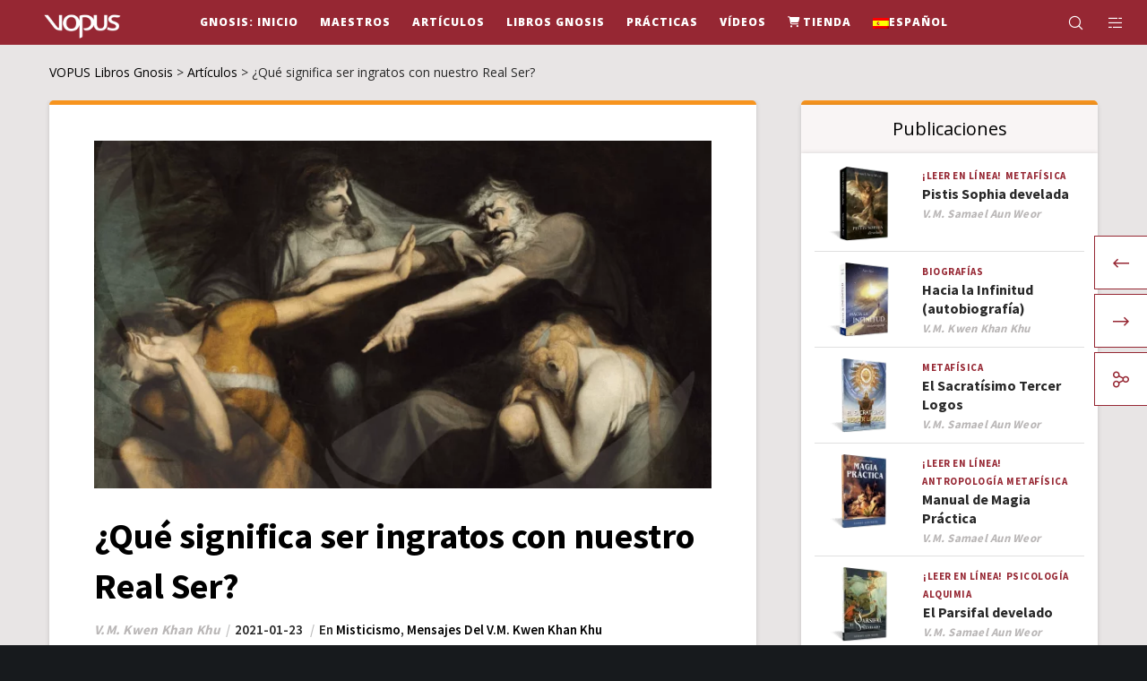

--- FILE ---
content_type: text/html; charset=UTF-8
request_url: https://vopus.org/que-significa-ser-ingratos-con-nuestro-real-ser-es-fr-en-ro/
body_size: 57612
content:
<!doctype html>
<!--[if lt IE 10]>
<html class="ie9 no-js" lang="es-ES">
<![endif]-->
<!--[if (gt IE 9)|!(IE)]><!-->

<html class="no-js" lang="es-ES"> <!--<![endif]-->

	<head><meta charset="UTF-8"><script>if(navigator.userAgent.match(/MSIE|Internet Explorer/i)||navigator.userAgent.match(/Trident\/7\..*?rv:11/i)){var href=document.location.href;if(!href.match(/[?&]nowprocket/)){if(href.indexOf("?")==-1){if(href.indexOf("#")==-1){document.location.href=href+"?nowprocket=1"}else{document.location.href=href.replace("#","?nowprocket=1#")}}else{if(href.indexOf("#")==-1){document.location.href=href+"&nowprocket=1"}else{document.location.href=href.replace("#","&nowprocket=1#")}}}}</script><script>(()=>{class RocketLazyLoadScripts{constructor(){this.v="2.0.4",this.userEvents=["keydown","keyup","mousedown","mouseup","mousemove","mouseover","mouseout","touchmove","touchstart","touchend","touchcancel","wheel","click","dblclick","input"],this.attributeEvents=["onblur","onclick","oncontextmenu","ondblclick","onfocus","onmousedown","onmouseenter","onmouseleave","onmousemove","onmouseout","onmouseover","onmouseup","onmousewheel","onscroll","onsubmit"]}async t(){this.i(),this.o(),/iP(ad|hone)/.test(navigator.userAgent)&&this.h(),this.u(),this.l(this),this.m(),this.k(this),this.p(this),this._(),await Promise.all([this.R(),this.L()]),this.lastBreath=Date.now(),this.S(this),this.P(),this.D(),this.O(),this.M(),await this.C(this.delayedScripts.normal),await this.C(this.delayedScripts.defer),await this.C(this.delayedScripts.async),await this.T(),await this.F(),await this.j(),await this.A(),window.dispatchEvent(new Event("rocket-allScriptsLoaded")),this.everythingLoaded=!0,this.lastTouchEnd&&await new Promise(t=>setTimeout(t,500-Date.now()+this.lastTouchEnd)),this.I(),this.H(),this.U(),this.W()}i(){this.CSPIssue=sessionStorage.getItem("rocketCSPIssue"),document.addEventListener("securitypolicyviolation",t=>{this.CSPIssue||"script-src-elem"!==t.violatedDirective||"data"!==t.blockedURI||(this.CSPIssue=!0,sessionStorage.setItem("rocketCSPIssue",!0))},{isRocket:!0})}o(){window.addEventListener("pageshow",t=>{this.persisted=t.persisted,this.realWindowLoadedFired=!0},{isRocket:!0}),window.addEventListener("pagehide",()=>{this.onFirstUserAction=null},{isRocket:!0})}h(){let t;function e(e){t=e}window.addEventListener("touchstart",e,{isRocket:!0}),window.addEventListener("touchend",function i(o){o.changedTouches[0]&&t.changedTouches[0]&&Math.abs(o.changedTouches[0].pageX-t.changedTouches[0].pageX)<10&&Math.abs(o.changedTouches[0].pageY-t.changedTouches[0].pageY)<10&&o.timeStamp-t.timeStamp<200&&(window.removeEventListener("touchstart",e,{isRocket:!0}),window.removeEventListener("touchend",i,{isRocket:!0}),"INPUT"===o.target.tagName&&"text"===o.target.type||(o.target.dispatchEvent(new TouchEvent("touchend",{target:o.target,bubbles:!0})),o.target.dispatchEvent(new MouseEvent("mouseover",{target:o.target,bubbles:!0})),o.target.dispatchEvent(new PointerEvent("click",{target:o.target,bubbles:!0,cancelable:!0,detail:1,clientX:o.changedTouches[0].clientX,clientY:o.changedTouches[0].clientY})),event.preventDefault()))},{isRocket:!0})}q(t){this.userActionTriggered||("mousemove"!==t.type||this.firstMousemoveIgnored?"keyup"===t.type||"mouseover"===t.type||"mouseout"===t.type||(this.userActionTriggered=!0,this.onFirstUserAction&&this.onFirstUserAction()):this.firstMousemoveIgnored=!0),"click"===t.type&&t.preventDefault(),t.stopPropagation(),t.stopImmediatePropagation(),"touchstart"===this.lastEvent&&"touchend"===t.type&&(this.lastTouchEnd=Date.now()),"click"===t.type&&(this.lastTouchEnd=0),this.lastEvent=t.type,t.composedPath&&t.composedPath()[0].getRootNode()instanceof ShadowRoot&&(t.rocketTarget=t.composedPath()[0]),this.savedUserEvents.push(t)}u(){this.savedUserEvents=[],this.userEventHandler=this.q.bind(this),this.userEvents.forEach(t=>window.addEventListener(t,this.userEventHandler,{passive:!1,isRocket:!0})),document.addEventListener("visibilitychange",this.userEventHandler,{isRocket:!0})}U(){this.userEvents.forEach(t=>window.removeEventListener(t,this.userEventHandler,{passive:!1,isRocket:!0})),document.removeEventListener("visibilitychange",this.userEventHandler,{isRocket:!0}),this.savedUserEvents.forEach(t=>{(t.rocketTarget||t.target).dispatchEvent(new window[t.constructor.name](t.type,t))})}m(){const t="return false",e=Array.from(this.attributeEvents,t=>"data-rocket-"+t),i="["+this.attributeEvents.join("],[")+"]",o="[data-rocket-"+this.attributeEvents.join("],[data-rocket-")+"]",s=(e,i,o)=>{o&&o!==t&&(e.setAttribute("data-rocket-"+i,o),e["rocket"+i]=new Function("event",o),e.setAttribute(i,t))};new MutationObserver(t=>{for(const n of t)"attributes"===n.type&&(n.attributeName.startsWith("data-rocket-")||this.everythingLoaded?n.attributeName.startsWith("data-rocket-")&&this.everythingLoaded&&this.N(n.target,n.attributeName.substring(12)):s(n.target,n.attributeName,n.target.getAttribute(n.attributeName))),"childList"===n.type&&n.addedNodes.forEach(t=>{if(t.nodeType===Node.ELEMENT_NODE)if(this.everythingLoaded)for(const i of[t,...t.querySelectorAll(o)])for(const t of i.getAttributeNames())e.includes(t)&&this.N(i,t.substring(12));else for(const e of[t,...t.querySelectorAll(i)])for(const t of e.getAttributeNames())this.attributeEvents.includes(t)&&s(e,t,e.getAttribute(t))})}).observe(document,{subtree:!0,childList:!0,attributeFilter:[...this.attributeEvents,...e]})}I(){this.attributeEvents.forEach(t=>{document.querySelectorAll("[data-rocket-"+t+"]").forEach(e=>{this.N(e,t)})})}N(t,e){const i=t.getAttribute("data-rocket-"+e);i&&(t.setAttribute(e,i),t.removeAttribute("data-rocket-"+e))}k(t){Object.defineProperty(HTMLElement.prototype,"onclick",{get(){return this.rocketonclick||null},set(e){this.rocketonclick=e,this.setAttribute(t.everythingLoaded?"onclick":"data-rocket-onclick","this.rocketonclick(event)")}})}S(t){function e(e,i){let o=e[i];e[i]=null,Object.defineProperty(e,i,{get:()=>o,set(s){t.everythingLoaded?o=s:e["rocket"+i]=o=s}})}e(document,"onreadystatechange"),e(window,"onload"),e(window,"onpageshow");try{Object.defineProperty(document,"readyState",{get:()=>t.rocketReadyState,set(e){t.rocketReadyState=e},configurable:!0}),document.readyState="loading"}catch(t){console.log("WPRocket DJE readyState conflict, bypassing")}}l(t){this.originalAddEventListener=EventTarget.prototype.addEventListener,this.originalRemoveEventListener=EventTarget.prototype.removeEventListener,this.savedEventListeners=[],EventTarget.prototype.addEventListener=function(e,i,o){o&&o.isRocket||!t.B(e,this)&&!t.userEvents.includes(e)||t.B(e,this)&&!t.userActionTriggered||e.startsWith("rocket-")||t.everythingLoaded?t.originalAddEventListener.call(this,e,i,o):(t.savedEventListeners.push({target:this,remove:!1,type:e,func:i,options:o}),"mouseenter"!==e&&"mouseleave"!==e||t.originalAddEventListener.call(this,e,t.savedUserEvents.push,o))},EventTarget.prototype.removeEventListener=function(e,i,o){o&&o.isRocket||!t.B(e,this)&&!t.userEvents.includes(e)||t.B(e,this)&&!t.userActionTriggered||e.startsWith("rocket-")||t.everythingLoaded?t.originalRemoveEventListener.call(this,e,i,o):t.savedEventListeners.push({target:this,remove:!0,type:e,func:i,options:o})}}J(t,e){this.savedEventListeners=this.savedEventListeners.filter(i=>{let o=i.type,s=i.target||window;return e!==o||t!==s||(this.B(o,s)&&(i.type="rocket-"+o),this.$(i),!1)})}H(){EventTarget.prototype.addEventListener=this.originalAddEventListener,EventTarget.prototype.removeEventListener=this.originalRemoveEventListener,this.savedEventListeners.forEach(t=>this.$(t))}$(t){t.remove?this.originalRemoveEventListener.call(t.target,t.type,t.func,t.options):this.originalAddEventListener.call(t.target,t.type,t.func,t.options)}p(t){let e;function i(e){return t.everythingLoaded?e:e.split(" ").map(t=>"load"===t||t.startsWith("load.")?"rocket-jquery-load":t).join(" ")}function o(o){function s(e){const s=o.fn[e];o.fn[e]=o.fn.init.prototype[e]=function(){return this[0]===window&&t.userActionTriggered&&("string"==typeof arguments[0]||arguments[0]instanceof String?arguments[0]=i(arguments[0]):"object"==typeof arguments[0]&&Object.keys(arguments[0]).forEach(t=>{const e=arguments[0][t];delete arguments[0][t],arguments[0][i(t)]=e})),s.apply(this,arguments),this}}if(o&&o.fn&&!t.allJQueries.includes(o)){const e={DOMContentLoaded:[],"rocket-DOMContentLoaded":[]};for(const t in e)document.addEventListener(t,()=>{e[t].forEach(t=>t())},{isRocket:!0});o.fn.ready=o.fn.init.prototype.ready=function(i){function s(){parseInt(o.fn.jquery)>2?setTimeout(()=>i.bind(document)(o)):i.bind(document)(o)}return"function"==typeof i&&(t.realDomReadyFired?!t.userActionTriggered||t.fauxDomReadyFired?s():e["rocket-DOMContentLoaded"].push(s):e.DOMContentLoaded.push(s)),o([])},s("on"),s("one"),s("off"),t.allJQueries.push(o)}e=o}t.allJQueries=[],o(window.jQuery),Object.defineProperty(window,"jQuery",{get:()=>e,set(t){o(t)}})}P(){const t=new Map;document.write=document.writeln=function(e){const i=document.currentScript,o=document.createRange(),s=i.parentElement;let n=t.get(i);void 0===n&&(n=i.nextSibling,t.set(i,n));const c=document.createDocumentFragment();o.setStart(c,0),c.appendChild(o.createContextualFragment(e)),s.insertBefore(c,n)}}async R(){return new Promise(t=>{this.userActionTriggered?t():this.onFirstUserAction=t})}async L(){return new Promise(t=>{document.addEventListener("DOMContentLoaded",()=>{this.realDomReadyFired=!0,t()},{isRocket:!0})})}async j(){return this.realWindowLoadedFired?Promise.resolve():new Promise(t=>{window.addEventListener("load",t,{isRocket:!0})})}M(){this.pendingScripts=[];this.scriptsMutationObserver=new MutationObserver(t=>{for(const e of t)e.addedNodes.forEach(t=>{"SCRIPT"!==t.tagName||t.noModule||t.isWPRocket||this.pendingScripts.push({script:t,promise:new Promise(e=>{const i=()=>{const i=this.pendingScripts.findIndex(e=>e.script===t);i>=0&&this.pendingScripts.splice(i,1),e()};t.addEventListener("load",i,{isRocket:!0}),t.addEventListener("error",i,{isRocket:!0}),setTimeout(i,1e3)})})})}),this.scriptsMutationObserver.observe(document,{childList:!0,subtree:!0})}async F(){await this.X(),this.pendingScripts.length?(await this.pendingScripts[0].promise,await this.F()):this.scriptsMutationObserver.disconnect()}D(){this.delayedScripts={normal:[],async:[],defer:[]},document.querySelectorAll("script[type$=rocketlazyloadscript]").forEach(t=>{t.hasAttribute("data-rocket-src")?t.hasAttribute("async")&&!1!==t.async?this.delayedScripts.async.push(t):t.hasAttribute("defer")&&!1!==t.defer||"module"===t.getAttribute("data-rocket-type")?this.delayedScripts.defer.push(t):this.delayedScripts.normal.push(t):this.delayedScripts.normal.push(t)})}async _(){await this.L();let t=[];document.querySelectorAll("script[type$=rocketlazyloadscript][data-rocket-src]").forEach(e=>{let i=e.getAttribute("data-rocket-src");if(i&&!i.startsWith("data:")){i.startsWith("//")&&(i=location.protocol+i);try{const o=new URL(i).origin;o!==location.origin&&t.push({src:o,crossOrigin:e.crossOrigin||"module"===e.getAttribute("data-rocket-type")})}catch(t){}}}),t=[...new Map(t.map(t=>[JSON.stringify(t),t])).values()],this.Y(t,"preconnect")}async G(t){if(await this.K(),!0!==t.noModule||!("noModule"in HTMLScriptElement.prototype))return new Promise(e=>{let i;function o(){(i||t).setAttribute("data-rocket-status","executed"),e()}try{if(navigator.userAgent.includes("Firefox/")||""===navigator.vendor||this.CSPIssue)i=document.createElement("script"),[...t.attributes].forEach(t=>{let e=t.nodeName;"type"!==e&&("data-rocket-type"===e&&(e="type"),"data-rocket-src"===e&&(e="src"),i.setAttribute(e,t.nodeValue))}),t.text&&(i.text=t.text),t.nonce&&(i.nonce=t.nonce),i.hasAttribute("src")?(i.addEventListener("load",o,{isRocket:!0}),i.addEventListener("error",()=>{i.setAttribute("data-rocket-status","failed-network"),e()},{isRocket:!0}),setTimeout(()=>{i.isConnected||e()},1)):(i.text=t.text,o()),i.isWPRocket=!0,t.parentNode.replaceChild(i,t);else{const i=t.getAttribute("data-rocket-type"),s=t.getAttribute("data-rocket-src");i?(t.type=i,t.removeAttribute("data-rocket-type")):t.removeAttribute("type"),t.addEventListener("load",o,{isRocket:!0}),t.addEventListener("error",i=>{this.CSPIssue&&i.target.src.startsWith("data:")?(console.log("WPRocket: CSP fallback activated"),t.removeAttribute("src"),this.G(t).then(e)):(t.setAttribute("data-rocket-status","failed-network"),e())},{isRocket:!0}),s?(t.fetchPriority="high",t.removeAttribute("data-rocket-src"),t.src=s):t.src="data:text/javascript;base64,"+window.btoa(unescape(encodeURIComponent(t.text)))}}catch(i){t.setAttribute("data-rocket-status","failed-transform"),e()}});t.setAttribute("data-rocket-status","skipped")}async C(t){const e=t.shift();return e?(e.isConnected&&await this.G(e),this.C(t)):Promise.resolve()}O(){this.Y([...this.delayedScripts.normal,...this.delayedScripts.defer,...this.delayedScripts.async],"preload")}Y(t,e){this.trash=this.trash||[];let i=!0;var o=document.createDocumentFragment();t.forEach(t=>{const s=t.getAttribute&&t.getAttribute("data-rocket-src")||t.src;if(s&&!s.startsWith("data:")){const n=document.createElement("link");n.href=s,n.rel=e,"preconnect"!==e&&(n.as="script",n.fetchPriority=i?"high":"low"),t.getAttribute&&"module"===t.getAttribute("data-rocket-type")&&(n.crossOrigin=!0),t.crossOrigin&&(n.crossOrigin=t.crossOrigin),t.integrity&&(n.integrity=t.integrity),t.nonce&&(n.nonce=t.nonce),o.appendChild(n),this.trash.push(n),i=!1}}),document.head.appendChild(o)}W(){this.trash.forEach(t=>t.remove())}async T(){try{document.readyState="interactive"}catch(t){}this.fauxDomReadyFired=!0;try{await this.K(),this.J(document,"readystatechange"),document.dispatchEvent(new Event("rocket-readystatechange")),await this.K(),document.rocketonreadystatechange&&document.rocketonreadystatechange(),await this.K(),this.J(document,"DOMContentLoaded"),document.dispatchEvent(new Event("rocket-DOMContentLoaded")),await this.K(),this.J(window,"DOMContentLoaded"),window.dispatchEvent(new Event("rocket-DOMContentLoaded"))}catch(t){console.error(t)}}async A(){try{document.readyState="complete"}catch(t){}try{await this.K(),this.J(document,"readystatechange"),document.dispatchEvent(new Event("rocket-readystatechange")),await this.K(),document.rocketonreadystatechange&&document.rocketonreadystatechange(),await this.K(),this.J(window,"load"),window.dispatchEvent(new Event("rocket-load")),await this.K(),window.rocketonload&&window.rocketonload(),await this.K(),this.allJQueries.forEach(t=>t(window).trigger("rocket-jquery-load")),await this.K(),this.J(window,"pageshow");const t=new Event("rocket-pageshow");t.persisted=this.persisted,window.dispatchEvent(t),await this.K(),window.rocketonpageshow&&window.rocketonpageshow({persisted:this.persisted})}catch(t){console.error(t)}}async K(){Date.now()-this.lastBreath>45&&(await this.X(),this.lastBreath=Date.now())}async X(){return document.hidden?new Promise(t=>setTimeout(t)):new Promise(t=>requestAnimationFrame(t))}B(t,e){return e===document&&"readystatechange"===t||(e===document&&"DOMContentLoaded"===t||(e===window&&"DOMContentLoaded"===t||(e===window&&"load"===t||e===window&&"pageshow"===t)))}static run(){(new RocketLazyLoadScripts).t()}}RocketLazyLoadScripts.run()})();</script>
		
				<!-- allow pinned sites -->
		<link rel="pingback" href="https://vopus.org/xmlrpc.php">
				<script type="rocketlazyloadscript" data-rocket-type="text/javascript">var WPAC={}; window.WPAC = WPAC; WPAC = WPAC;WPAC._Options={enable:true,debug:false,menuHelper:true,selectorCommentForm:"#commentform,.ast-commentform,.comment-form",selectorCommentsContainer:"#grve-comments",selectorCommentList:".comment-list,.ast-comment-list,.wp-block-comment-template",selectorCommentPagingLinks:"#comments [class^='nav-'] a",selectorCommentLinks:"#comments a[href*=\"/comment-page-\"]",selectorRespondContainer:"#respond",selectorErrorContainer:"p:parent",selectorSubmitButton:"#submit",selectorTextarea:"#comment",selectorPostContainer:false,scrollSpeed:500,autoUpdateIdleTime:false,popupOverlayBackgroundColor:"#000000",popupOverlayBackgroundOpacity:false,popupBackgroundColorLoading:"#000000",popupTextColorLoading:"#ffffff",popupBackgroundColorSuccess:"#008000",popupTextColorSuccess:"#FFFFFF",popupBackgroundColorError:"#FF0000",popupTextColorError:"#FFFFFF",popupOpacity:85,popupOpacityTablet:85,popupOpacityMobile:85,popupCornerRadius:5,popupCornerRadiusTablet:5,popupCornerRadiusMobile:5,popupMarginTop:60,popupMarginTopTablet:10,popupMarginTopMobile:10,popupWidth:30,popupWidthTablet:45,popupWidthMobile:75,popupPadding:20,popupPaddingTablet:20,popupPaddingMobile:20,popupFadeIn:400,popupFadeOut:400,popupTimeout:3000,popupTextAlign:"center",popupVerticalAlign:"verticalStart",popupTextFontSize:"20px",popupTextFontSizeTablet:"20px",popupTextFontSizeMobile:"20px",popupZindex:10000,textPosted:"Your comment has been posted. Thank you!",textPostedUnapproved:"Your comment has been posted and is awaiting moderation. Thank you!",textReloadPage:"Reloading page. Please wait.",textPostComment:"Posting your comment. Please wait.",textRefreshComments:"Loading comments. Please wait.",textUnknownError:"Something went wrong, your comment has not been posted.",textErrorTypeComment:"Please type your comment text.",textErrorCommentsClosed:"Sorry, comments are closed for this item.",textErrorMustBeLoggedIn:"Sorry, you must be logged in to post a comment.",textErrorFillRequiredFields:"Please fill the required fields (name, email).",textErrorInvalidEmailAddress:"Please enter a valid email address.",textErrorPostTooQuickly:"You are posting comments too quickly. Please wait a minute and resubmit your comment.",textErrorDuplicateComment:"Duplicate comment detected. It looks like you have already submitted this comment.",callbackOnBeforeSelectElements:false,callbackOnBeforeSubmitComment:false,callbackOnAfterPostComment:false,callbackOnBeforeUpdateComments:false,callbackOnAfterUpdateComments:false,commentPagesUrlRegex:false,disableUrlUpdate:true,disableScrollToAnchor:false,useUncompressedScripts:false,placeScriptsInFooter:true,optimizeAjaxResponse:false,baseUrl:false,disableCache:false,enableByQuery:false,lazyLoadEnabled:false,lazyLoadDisplay:"overlay",lazyLoadInlineDisplayLocation:"comments",lazyLoadInlineDisplayElement:"#comments",lazyLoadInlineLoadingType:"spinner",lazyLoadInlineSpinner:"LoadingGray1",lazyLoadInlineSpinnerLabelEnabled:true,lazyLoadInlineSpinnerContainerBackgroundColor:"#333333",lazyLoadInlineSpinnerContainerBackgroundColorOpacity:true,lazyLoadInlineSpinnerLabel:"Loading comments...",lazyLoadInlineSpinnerLabelColor:"#FFFFFF",lazyLoadInlineSpinnerIconColor:"#FFFFFF",lazyLoadInlineSpinnerLayoutType:"horizontal",lazyLoadInlineSpinnerLayoutAlignment:"left",lazyLoadInlineSpinnerLayoutRTL:false,lazyLoadTrigger:"domready",lazyLoadTriggerElement:false,lazyLoadInlineSpinnerSpeed:1.25,lazyLoadTriggerScrollOffset:false,lazyLoadPaginationEnabled:false,lazyLoadCommentsPerPage:30,lazyLoadUseThemePagination:true,lazyLoadPaginationStyle:"nextPrev",lazyLoadPaginationLocation:"bottom",lazyLoadingPaginationScrollToTop:true,lazyLoadInlineSpinnerLabelFontSizeDesktop:42,lazyLoadInlineSpinnerSizeDesktop:72,lazyLoadInlineSpinnerLabelLineHeightDesktop:54,lazyLoadInlineSpinnerContainerPaddingDesktop:35,lazyLoadInlineSpinnerGapDesktop:20,lazyLoadInlineSpinnerLabelFontSizeTablet:36,lazyLoadInlineSpinnerSizeTablet:65,lazyLoadInlineSpinnerLabelLineHeightTablet:42,lazyLoadInlineSpinnerContainerPaddingTablet:25,lazyLoadInlineSpinnerGapTablet:15,lazyLoadInlineSpinnerLabelFontSizeMobile:28,lazyLoadInlineSpinnerSizeMobile:48,lazyLoadInlineSpinnerLabelLineHeightMobile:34,lazyLoadInlineSpinnerContainerPaddingMobile:20,lazyLoadInlineSpinnerGapMobile:15,lazyLoadInlineSkeletonLoadingLabelEnabled:false,lazyLoadInlineSkeletonLoadingLabel:"Loading comments...",lazyLoadInlineSkeletonItemsShow:2,lazyLoadInlineSkeletonBackgroundColor:"#EEEEEE",lazyLoadInlineSkeletonHighlightColor:"#dedede",lazyLoadInlineSkeletonHeadingColor:"#333333",lazyLoadInlineSkeletonHeadingFontSize:24,lazyLoadInlineSkeletonHeadingLineHeight:1.5,lazyLoadInlineShortcode:false,lazyLoadInlineLoadingButtonLabel:"Load Comments",lazyLoadInlineLoadingButtonLabelLoading:"Loading Comments...",lazyLoadInlineButtonSpinner:"LoadingGray1",lazyLoadInlineButtonLabel:"Load Comments",lazyLoadInlineButtonLabelLoading:"Loading Comments...",lazyLoadInlineButtonAppearance:"solid",lazyLoadInlineButtonUseThemeStyles:true,lazyLoadInlineButtonBackgroundColor:"#333333",lazyLoadInlineButtonBackgroundColorHover:"#444444",lazyLoadInlineButtonTextColor:"#FFFFFF",lazyLoadInlineButtonTextColorHover:"#FFFFFF",lazyLoadInlineButtonBorderColor:"#333333",lazyLoadInlineButtonBorderColorHover:"#444444",lazyLoadInlineButtonBorderWidth:true,lazyLoadInlineButtonBorderRadius:5,lazyLoadInlineButtonPaddingTop:12,lazyLoadInlineButtonPaddingRight:24,lazyLoadInlineButtonPaddingBottom:12,lazyLoadInlineButtonPaddingLeft:24,lazyLoadInlineButtonFontSize:16,lazyLoadInlineButtonLineHeight:1.5,lazyLoadInlineButtonFontWeight:600,lazyLoadInlineButtonFontFamily:"inherit",lazyLoadInlineButtonAlign:"center",firstTimeInstall:false,lazyLoadIntoElement:false,commentsEnabled:true,version:"3.1.2"};</script><meta name='robots' content='index, follow, max-image-preview:large, max-snippet:-1, max-video-preview:-1' />
	<style>img:is([sizes="auto" i], [sizes^="auto," i]) { contain-intrinsic-size: 3000px 1500px }</style>
	<meta name="dlm-version" content="5.1.6">
	<!-- This site is optimized with the Yoast SEO Premium plugin v26.6 (Yoast SEO v26.6) - https://yoast.com/wordpress/plugins/seo/ -->
	<title>¿Qué significa ser ingratos con nuestro Real Ser?</title>
	<meta name="description" content="El tema de la INGRATITUD. Hemos de hacernos comprensivos de lo delicado que resulta para nosotros ser INGRATOS hacia nuestra realidad interior, el Real Ser" />
	<link rel="canonical" href="https://vopus.org/que-significa-ser-ingratos-con-nuestro-real-ser-es-fr-en-ro/" />
	<meta property="og:locale" content="es_ES" />
	<meta property="og:type" content="article" />
	<meta property="og:title" content="¿Qué significa ser ingratos con nuestro Real Ser?" />
	<meta property="og:description" content="El tema de la INGRATITUD. Hemos de hacernos comprensivos de lo delicado que resulta para nosotros ser INGRATOS hacia nuestra realidad interior, el Real Ser" />
	<meta property="og:url" content="https://vopus.org/que-significa-ser-ingratos-con-nuestro-real-ser-es-fr-en-ro/" />
	<meta property="og:site_name" content="VOPUS Libros Gnosis" />
	<meta property="article:publisher" content="https://www.facebook.com/ageac.radiomaitreya.vopus" />
	<meta property="article:published_time" content="2021-01-23T20:56:31+00:00" />
	<meta property="article:modified_time" content="2023-09-19T14:09:14+00:00" />
	<meta property="og:image" content="https://vopus.org/wp-content/uploads/2021/01/que-significa-ser-ingratos-con-nuestro-real-ser-kwen-khan-khu.png" />
	<meta property="og:image:width" content="850" />
	<meta property="og:image:height" content="480" />
	<meta property="og:image:type" content="image/png" />
	<meta name="author" content="V.M. Kwen Khan Khu" />
	<meta name="twitter:card" content="summary_large_image" />
	<script type="application/ld+json" class="yoast-schema-graph">{"@context":"https://schema.org","@graph":[{"@type":"Article","@id":"https://vopus.org/que-significa-ser-ingratos-con-nuestro-real-ser-es-fr-en-ro/#article","isPartOf":{"@id":"https://vopus.org/que-significa-ser-ingratos-con-nuestro-real-ser-es-fr-en-ro/"},"author":{"name":"V.M. Kwen Khan Khu","@id":"https://vopus.org/#/schema/person/7c9ed77393467b6962379ff65321b998"},"headline":"¿Qué significa ser ingratos con nuestro Real Ser?","datePublished":"2021-01-23T20:56:31+00:00","dateModified":"2023-09-19T14:09:14+00:00","mainEntityOfPage":{"@id":"https://vopus.org/que-significa-ser-ingratos-con-nuestro-real-ser-es-fr-en-ro/"},"wordCount":1784,"commentCount":0,"publisher":{"@id":"https://vopus.org/#organization"},"image":{"@id":"https://vopus.org/que-significa-ser-ingratos-con-nuestro-real-ser-es-fr-en-ro/#primaryimage"},"thumbnailUrl":"https://vopus.org/wp-content/uploads/2021/01/que-significa-ser-ingratos-con-nuestro-real-ser-kwen-khan-khu.png","keywords":["Mistica","Ontología","Mensajes del V.M. Kwen Khan Khu"],"articleSection":["Misticismo","Mensajes del V.M. Kwen Khan Khu"],"inLanguage":"es","potentialAction":[{"@type":"CommentAction","name":"Comment","target":["https://vopus.org/que-significa-ser-ingratos-con-nuestro-real-ser-es-fr-en-ro/#respond"]}]},{"@type":"WebPage","@id":"https://vopus.org/que-significa-ser-ingratos-con-nuestro-real-ser-es-fr-en-ro/","url":"https://vopus.org/que-significa-ser-ingratos-con-nuestro-real-ser-es-fr-en-ro/","name":"¿Qué significa ser ingratos con nuestro Real Ser?","isPartOf":{"@id":"https://vopus.org/#website"},"primaryImageOfPage":{"@id":"https://vopus.org/que-significa-ser-ingratos-con-nuestro-real-ser-es-fr-en-ro/#primaryimage"},"image":{"@id":"https://vopus.org/que-significa-ser-ingratos-con-nuestro-real-ser-es-fr-en-ro/#primaryimage"},"thumbnailUrl":"https://vopus.org/wp-content/uploads/2021/01/que-significa-ser-ingratos-con-nuestro-real-ser-kwen-khan-khu.png","datePublished":"2021-01-23T20:56:31+00:00","dateModified":"2023-09-19T14:09:14+00:00","description":"El tema de la INGRATITUD. Hemos de hacernos comprensivos de lo delicado que resulta para nosotros ser INGRATOS hacia nuestra realidad interior, el Real Ser","breadcrumb":{"@id":"https://vopus.org/que-significa-ser-ingratos-con-nuestro-real-ser-es-fr-en-ro/#breadcrumb"},"inLanguage":"es","potentialAction":[{"@type":"ReadAction","target":["https://vopus.org/que-significa-ser-ingratos-con-nuestro-real-ser-es-fr-en-ro/"]}]},{"@type":"ImageObject","inLanguage":"es","@id":"https://vopus.org/que-significa-ser-ingratos-con-nuestro-real-ser-es-fr-en-ro/#primaryimage","url":"https://vopus.org/wp-content/uploads/2021/01/que-significa-ser-ingratos-con-nuestro-real-ser-kwen-khan-khu.png","contentUrl":"https://vopus.org/wp-content/uploads/2021/01/que-significa-ser-ingratos-con-nuestro-real-ser-kwen-khan-khu.png","width":850,"height":480},{"@type":"BreadcrumbList","@id":"https://vopus.org/que-significa-ser-ingratos-con-nuestro-real-ser-es-fr-en-ro/#breadcrumb","itemListElement":[{"@type":"ListItem","position":1,"name":"Început","item":"https://vopus.org/"},{"@type":"ListItem","position":2,"name":"Artículos","item":"https://vopus.org/contenido/articulo/"},{"@type":"ListItem","position":3,"name":"¿Qué significa ser ingratos con nuestro Real Ser?"}]},{"@type":"WebSite","@id":"https://vopus.org/#website","url":"https://vopus.org/","name":"VOPUS Libros Gnosis","description":"La Herencia de la Luz","publisher":{"@id":"https://vopus.org/#organization"},"potentialAction":[{"@type":"SearchAction","target":{"@type":"EntryPoint","urlTemplate":"https://vopus.org/?s={search_term_string}"},"query-input":{"@type":"PropertyValueSpecification","valueRequired":true,"valueName":"search_term_string"}}],"inLanguage":"es"},{"@type":"Organization","@id":"https://vopus.org/#organization","name":"VOPUS Libros Gnósis","alternateName":"Libros Gnósis V.M. Samael Aun Weor, V.M. Kwen Khan Khu","url":"https://vopus.org/","logo":{"@type":"ImageObject","inLanguage":"es","@id":"https://vopus.org/#/schema/logo/image/","url":"https://vopus.org/wp-content/uploads/2019/06/vopus-logo-lema.svg","contentUrl":"https://vopus.org/wp-content/uploads/2019/06/vopus-logo-lema.svg","width":323,"height":165,"caption":"VOPUS Libros Gnósis"},"image":{"@id":"https://vopus.org/#/schema/logo/image/"},"sameAs":["https://www.facebook.com/ageac.radiomaitreya.vopus"]},{"@type":"Person","@id":"https://vopus.org/#/schema/person/7c9ed77393467b6962379ff65321b998","name":"V.M. Kwen Khan Khu","url":"https://vopus.org/author/v-m-kwen-khan-khu/"}]}</script>
	<!-- / Yoast SEO Premium plugin. -->


<link rel='dns-prefetch' href='//fonts.googleapis.com' />
<link rel='preconnect' href='https://fonts.gstatic.com' crossorigin />
<link rel="alternate" type="application/rss+xml" title="VOPUS Libros Gnosis &raquo; Feed" href="https://vopus.org/feed/" />
<link rel="alternate" type="application/rss+xml" title="VOPUS Libros Gnosis &raquo; Feed de los comentarios" href="https://vopus.org/comments/feed/" />
<link rel="alternate" type="application/rss+xml" title="VOPUS Libros Gnosis &raquo; Comentario ¿Qué significa ser ingratos con nuestro Real Ser? del feed" href="https://vopus.org/que-significa-ser-ingratos-con-nuestro-real-ser-es-fr-en-ro/feed/" />
<meta name="viewport" content="width=device-width, initial-scale=1, maximum-scale=1, user-scalable=no">
<meta name="application-name" content="VOPUS Libros Gnosis">
<script type="rocketlazyloadscript" data-rocket-type="text/javascript">
/* <![CDATA[ */
window._wpemojiSettings = {"baseUrl":"https:\/\/s.w.org\/images\/core\/emoji\/15.1.0\/72x72\/","ext":".png","svgUrl":"https:\/\/s.w.org\/images\/core\/emoji\/15.1.0\/svg\/","svgExt":".svg","source":{"concatemoji":"https:\/\/vopus.org\/wp-includes\/js\/wp-emoji-release.min.js?ver=6.8.1"}};
/*! This file is auto-generated */
!function(i,n){var o,s,e;function c(e){try{var t={supportTests:e,timestamp:(new Date).valueOf()};sessionStorage.setItem(o,JSON.stringify(t))}catch(e){}}function p(e,t,n){e.clearRect(0,0,e.canvas.width,e.canvas.height),e.fillText(t,0,0);var t=new Uint32Array(e.getImageData(0,0,e.canvas.width,e.canvas.height).data),r=(e.clearRect(0,0,e.canvas.width,e.canvas.height),e.fillText(n,0,0),new Uint32Array(e.getImageData(0,0,e.canvas.width,e.canvas.height).data));return t.every(function(e,t){return e===r[t]})}function u(e,t,n){switch(t){case"flag":return n(e,"\ud83c\udff3\ufe0f\u200d\u26a7\ufe0f","\ud83c\udff3\ufe0f\u200b\u26a7\ufe0f")?!1:!n(e,"\ud83c\uddfa\ud83c\uddf3","\ud83c\uddfa\u200b\ud83c\uddf3")&&!n(e,"\ud83c\udff4\udb40\udc67\udb40\udc62\udb40\udc65\udb40\udc6e\udb40\udc67\udb40\udc7f","\ud83c\udff4\u200b\udb40\udc67\u200b\udb40\udc62\u200b\udb40\udc65\u200b\udb40\udc6e\u200b\udb40\udc67\u200b\udb40\udc7f");case"emoji":return!n(e,"\ud83d\udc26\u200d\ud83d\udd25","\ud83d\udc26\u200b\ud83d\udd25")}return!1}function f(e,t,n){var r="undefined"!=typeof WorkerGlobalScope&&self instanceof WorkerGlobalScope?new OffscreenCanvas(300,150):i.createElement("canvas"),a=r.getContext("2d",{willReadFrequently:!0}),o=(a.textBaseline="top",a.font="600 32px Arial",{});return e.forEach(function(e){o[e]=t(a,e,n)}),o}function t(e){var t=i.createElement("script");t.src=e,t.defer=!0,i.head.appendChild(t)}"undefined"!=typeof Promise&&(o="wpEmojiSettingsSupports",s=["flag","emoji"],n.supports={everything:!0,everythingExceptFlag:!0},e=new Promise(function(e){i.addEventListener("DOMContentLoaded",e,{once:!0})}),new Promise(function(t){var n=function(){try{var e=JSON.parse(sessionStorage.getItem(o));if("object"==typeof e&&"number"==typeof e.timestamp&&(new Date).valueOf()<e.timestamp+604800&&"object"==typeof e.supportTests)return e.supportTests}catch(e){}return null}();if(!n){if("undefined"!=typeof Worker&&"undefined"!=typeof OffscreenCanvas&&"undefined"!=typeof URL&&URL.createObjectURL&&"undefined"!=typeof Blob)try{var e="postMessage("+f.toString()+"("+[JSON.stringify(s),u.toString(),p.toString()].join(",")+"));",r=new Blob([e],{type:"text/javascript"}),a=new Worker(URL.createObjectURL(r),{name:"wpTestEmojiSupports"});return void(a.onmessage=function(e){c(n=e.data),a.terminate(),t(n)})}catch(e){}c(n=f(s,u,p))}t(n)}).then(function(e){for(var t in e)n.supports[t]=e[t],n.supports.everything=n.supports.everything&&n.supports[t],"flag"!==t&&(n.supports.everythingExceptFlag=n.supports.everythingExceptFlag&&n.supports[t]);n.supports.everythingExceptFlag=n.supports.everythingExceptFlag&&!n.supports.flag,n.DOMReady=!1,n.readyCallback=function(){n.DOMReady=!0}}).then(function(){return e}).then(function(){var e;n.supports.everything||(n.readyCallback(),(e=n.source||{}).concatemoji?t(e.concatemoji):e.wpemoji&&e.twemoji&&(t(e.twemoji),t(e.wpemoji)))}))}((window,document),window._wpemojiSettings);
/* ]]> */
</script>
	<style>
		:root {
			--wpac-popup-opacity: 0.85;
			--wpac-popup-corner-radius: 5px;
			--wpac-popup-margin-top: 60px;
			--wpac-popup-width: 30%;
			--wpac-popup-padding: 20px;
			--wpac-popup-font-size: 20px;
			--wpac-popup-line-height: 1.2;
		}
		/* tablet styles */
		@media screen and (max-width: 1024px) {
			.wpac-overlay {
				--wpac-popup-opacity: 0.85;
				--wpac-popup-corner-radius: 5px;
				--wpac-popup-margin-top: 10px;
				--wpac-popup-width: 45%;
				--wpac-popup-padding: 20px;
				--wpac-popup-font-size: 20px;
			}
		}
		/* mobile styles */
		@media screen and (max-width: 768px) {
			.wpac-overlay {
				--wpac-popup-opacity: 0.85;
				--wpac-popup-corner-radius: 5px;
				--wpac-popup-margin-top: 10px;
				--wpac-popup-width: 75%;
				--wpac-popup-padding: 20px;
				--wpac-popup-font-size: 20px;
			}
		}
		.wpac-overlay {
			display: none;
			opacity: var(--wpac-popup-opacity);
			border-radius: var(--wpac-popup-corner-radius);
			margin-top: var(--wpac-popup-margin-top);
			padding: var(--wpac-popup-padding) !important;
			font-size: var(--wpac-popup-font-size) !important;
			line-height: var(--wpac-popup-line-height);
			margin: 0 auto;
		}
	</style>
	<link data-minify="1" rel='stylesheet' id='vc_extensions_cqbundle_adminicon-css' href='https://vopus.org/wp-content/cache/min/1/wp-content/plugins/vc-extensions-bundle/css/admin_icon.css?ver=1747924860' type='text/css' media='all' />
<link data-minify="1" rel='stylesheet' id='wppm-plugin-css-css' href='https://vopus.org/wp-content/cache/min/1/wp-content/plugins/wp-post-modules/assets/css/wppm.frontend.css?ver=1747924860' type='text/css' media='all' />
<link data-minify="1" rel='stylesheet' id='dashicons-css' href='https://vopus.org/wp-content/cache/min/1/wp-includes/css/dashicons.min.css?ver=1747924860' type='text/css' media='all' />
<link data-minify="1" rel='stylesheet' id='post-views-counter-frontend-css' href='https://vopus.org/wp-content/cache/min/1/wp-content/plugins/post-views-counter/css/frontend.css?ver=1768755550' type='text/css' media='all' />
<style id='wp-emoji-styles-inline-css' type='text/css'>

	img.wp-smiley, img.emoji {
		display: inline !important;
		border: none !important;
		box-shadow: none !important;
		height: 1em !important;
		width: 1em !important;
		margin: 0 0.07em !important;
		vertical-align: -0.1em !important;
		background: none !important;
		padding: 0 !important;
	}
</style>
<link rel='stylesheet' id='wp-block-library-css' href='https://vopus.org/wp-includes/css/dist/block-library/style.min.css?ver=6.8.1' type='text/css' media='all' />
<style id='classic-theme-styles-inline-css' type='text/css'>
/*! This file is auto-generated */
.wp-block-button__link{color:#fff;background-color:#32373c;border-radius:9999px;box-shadow:none;text-decoration:none;padding:calc(.667em + 2px) calc(1.333em + 2px);font-size:1.125em}.wp-block-file__button{background:#32373c;color:#fff;text-decoration:none}
</style>
<link data-minify="1" rel='stylesheet' id='quotescollection-block-quotes-css' href='https://vopus.org/wp-content/cache/min/1/wp-content/plugins/quotes-collection/blocks/quotes/style.css?ver=1747924860' type='text/css' media='all' />
<link data-minify="1" rel='stylesheet' id='quotescollection-block-random-quote-css' href='https://vopus.org/wp-content/cache/min/1/wp-content/plugins/quotes-collection/blocks/random-quote/style.css?ver=1747924860' type='text/css' media='all' />
<style id='safe-svg-svg-icon-style-inline-css' type='text/css'>
.safe-svg-cover{text-align:center}.safe-svg-cover .safe-svg-inside{display:inline-block;max-width:100%}.safe-svg-cover svg{fill:currentColor;height:100%;max-height:100%;max-width:100%;width:100%}

</style>
<link data-minify="1" rel='stylesheet' id='nta-css-popup-css' href='https://vopus.org/wp-content/cache/min/1/wp-content/plugins/whatsapp-for-wordpress/assets/dist/css/style.css?ver=1747924860' type='text/css' media='all' />
<style id='global-styles-inline-css' type='text/css'>
:root{--wp--preset--aspect-ratio--square: 1;--wp--preset--aspect-ratio--4-3: 4/3;--wp--preset--aspect-ratio--3-4: 3/4;--wp--preset--aspect-ratio--3-2: 3/2;--wp--preset--aspect-ratio--2-3: 2/3;--wp--preset--aspect-ratio--16-9: 16/9;--wp--preset--aspect-ratio--9-16: 9/16;--wp--preset--color--black: #000000;--wp--preset--color--cyan-bluish-gray: #abb8c3;--wp--preset--color--white: #ffffff;--wp--preset--color--pale-pink: #f78da7;--wp--preset--color--vivid-red: #cf2e2e;--wp--preset--color--luminous-vivid-orange: #ff6900;--wp--preset--color--luminous-vivid-amber: #fcb900;--wp--preset--color--light-green-cyan: #7bdcb5;--wp--preset--color--vivid-green-cyan: #00d084;--wp--preset--color--pale-cyan-blue: #8ed1fc;--wp--preset--color--vivid-cyan-blue: #0693e3;--wp--preset--color--vivid-purple: #9b51e0;--wp--preset--color--primary-1: #962733;--wp--preset--color--primary-2: #f7941e;--wp--preset--color--primary-3: #e8e5e5;--wp--preset--color--primary-4: #e1e1e1;--wp--preset--color--primary-5: #bab7b7;--wp--preset--color--green: #6ECA09;--wp--preset--color--red: #D0021B;--wp--preset--color--orange: #FAB901;--wp--preset--color--aqua: #28d2dc;--wp--preset--color--blue: #15c7ff;--wp--preset--color--purple: #7639e2;--wp--preset--color--grey: #e2e2e2;--wp--preset--gradient--vivid-cyan-blue-to-vivid-purple: linear-gradient(135deg,rgba(6,147,227,1) 0%,rgb(155,81,224) 100%);--wp--preset--gradient--light-green-cyan-to-vivid-green-cyan: linear-gradient(135deg,rgb(122,220,180) 0%,rgb(0,208,130) 100%);--wp--preset--gradient--luminous-vivid-amber-to-luminous-vivid-orange: linear-gradient(135deg,rgba(252,185,0,1) 0%,rgba(255,105,0,1) 100%);--wp--preset--gradient--luminous-vivid-orange-to-vivid-red: linear-gradient(135deg,rgba(255,105,0,1) 0%,rgb(207,46,46) 100%);--wp--preset--gradient--very-light-gray-to-cyan-bluish-gray: linear-gradient(135deg,rgb(238,238,238) 0%,rgb(169,184,195) 100%);--wp--preset--gradient--cool-to-warm-spectrum: linear-gradient(135deg,rgb(74,234,220) 0%,rgb(151,120,209) 20%,rgb(207,42,186) 40%,rgb(238,44,130) 60%,rgb(251,105,98) 80%,rgb(254,248,76) 100%);--wp--preset--gradient--blush-light-purple: linear-gradient(135deg,rgb(255,206,236) 0%,rgb(152,150,240) 100%);--wp--preset--gradient--blush-bordeaux: linear-gradient(135deg,rgb(254,205,165) 0%,rgb(254,45,45) 50%,rgb(107,0,62) 100%);--wp--preset--gradient--luminous-dusk: linear-gradient(135deg,rgb(255,203,112) 0%,rgb(199,81,192) 50%,rgb(65,88,208) 100%);--wp--preset--gradient--pale-ocean: linear-gradient(135deg,rgb(255,245,203) 0%,rgb(182,227,212) 50%,rgb(51,167,181) 100%);--wp--preset--gradient--electric-grass: linear-gradient(135deg,rgb(202,248,128) 0%,rgb(113,206,126) 100%);--wp--preset--gradient--midnight: linear-gradient(135deg,rgb(2,3,129) 0%,rgb(40,116,252) 100%);--wp--preset--font-size--small: 13px;--wp--preset--font-size--medium: 20px;--wp--preset--font-size--large: 36px;--wp--preset--font-size--x-large: 42px;--wp--preset--spacing--20: 0.44rem;--wp--preset--spacing--30: 0.67rem;--wp--preset--spacing--40: 1rem;--wp--preset--spacing--50: 1.5rem;--wp--preset--spacing--60: 2.25rem;--wp--preset--spacing--70: 3.38rem;--wp--preset--spacing--80: 5.06rem;--wp--preset--shadow--natural: 6px 6px 9px rgba(0, 0, 0, 0.2);--wp--preset--shadow--deep: 12px 12px 50px rgba(0, 0, 0, 0.4);--wp--preset--shadow--sharp: 6px 6px 0px rgba(0, 0, 0, 0.2);--wp--preset--shadow--outlined: 6px 6px 0px -3px rgba(255, 255, 255, 1), 6px 6px rgba(0, 0, 0, 1);--wp--preset--shadow--crisp: 6px 6px 0px rgba(0, 0, 0, 1);}:where(.is-layout-flex){gap: 0.5em;}:where(.is-layout-grid){gap: 0.5em;}body .is-layout-flex{display: flex;}.is-layout-flex{flex-wrap: wrap;align-items: center;}.is-layout-flex > :is(*, div){margin: 0;}body .is-layout-grid{display: grid;}.is-layout-grid > :is(*, div){margin: 0;}:where(.wp-block-columns.is-layout-flex){gap: 2em;}:where(.wp-block-columns.is-layout-grid){gap: 2em;}:where(.wp-block-post-template.is-layout-flex){gap: 1.25em;}:where(.wp-block-post-template.is-layout-grid){gap: 1.25em;}.has-black-color{color: var(--wp--preset--color--black) !important;}.has-cyan-bluish-gray-color{color: var(--wp--preset--color--cyan-bluish-gray) !important;}.has-white-color{color: var(--wp--preset--color--white) !important;}.has-pale-pink-color{color: var(--wp--preset--color--pale-pink) !important;}.has-vivid-red-color{color: var(--wp--preset--color--vivid-red) !important;}.has-luminous-vivid-orange-color{color: var(--wp--preset--color--luminous-vivid-orange) !important;}.has-luminous-vivid-amber-color{color: var(--wp--preset--color--luminous-vivid-amber) !important;}.has-light-green-cyan-color{color: var(--wp--preset--color--light-green-cyan) !important;}.has-vivid-green-cyan-color{color: var(--wp--preset--color--vivid-green-cyan) !important;}.has-pale-cyan-blue-color{color: var(--wp--preset--color--pale-cyan-blue) !important;}.has-vivid-cyan-blue-color{color: var(--wp--preset--color--vivid-cyan-blue) !important;}.has-vivid-purple-color{color: var(--wp--preset--color--vivid-purple) !important;}.has-black-background-color{background-color: var(--wp--preset--color--black) !important;}.has-cyan-bluish-gray-background-color{background-color: var(--wp--preset--color--cyan-bluish-gray) !important;}.has-white-background-color{background-color: var(--wp--preset--color--white) !important;}.has-pale-pink-background-color{background-color: var(--wp--preset--color--pale-pink) !important;}.has-vivid-red-background-color{background-color: var(--wp--preset--color--vivid-red) !important;}.has-luminous-vivid-orange-background-color{background-color: var(--wp--preset--color--luminous-vivid-orange) !important;}.has-luminous-vivid-amber-background-color{background-color: var(--wp--preset--color--luminous-vivid-amber) !important;}.has-light-green-cyan-background-color{background-color: var(--wp--preset--color--light-green-cyan) !important;}.has-vivid-green-cyan-background-color{background-color: var(--wp--preset--color--vivid-green-cyan) !important;}.has-pale-cyan-blue-background-color{background-color: var(--wp--preset--color--pale-cyan-blue) !important;}.has-vivid-cyan-blue-background-color{background-color: var(--wp--preset--color--vivid-cyan-blue) !important;}.has-vivid-purple-background-color{background-color: var(--wp--preset--color--vivid-purple) !important;}.has-black-border-color{border-color: var(--wp--preset--color--black) !important;}.has-cyan-bluish-gray-border-color{border-color: var(--wp--preset--color--cyan-bluish-gray) !important;}.has-white-border-color{border-color: var(--wp--preset--color--white) !important;}.has-pale-pink-border-color{border-color: var(--wp--preset--color--pale-pink) !important;}.has-vivid-red-border-color{border-color: var(--wp--preset--color--vivid-red) !important;}.has-luminous-vivid-orange-border-color{border-color: var(--wp--preset--color--luminous-vivid-orange) !important;}.has-luminous-vivid-amber-border-color{border-color: var(--wp--preset--color--luminous-vivid-amber) !important;}.has-light-green-cyan-border-color{border-color: var(--wp--preset--color--light-green-cyan) !important;}.has-vivid-green-cyan-border-color{border-color: var(--wp--preset--color--vivid-green-cyan) !important;}.has-pale-cyan-blue-border-color{border-color: var(--wp--preset--color--pale-cyan-blue) !important;}.has-vivid-cyan-blue-border-color{border-color: var(--wp--preset--color--vivid-cyan-blue) !important;}.has-vivid-purple-border-color{border-color: var(--wp--preset--color--vivid-purple) !important;}.has-vivid-cyan-blue-to-vivid-purple-gradient-background{background: var(--wp--preset--gradient--vivid-cyan-blue-to-vivid-purple) !important;}.has-light-green-cyan-to-vivid-green-cyan-gradient-background{background: var(--wp--preset--gradient--light-green-cyan-to-vivid-green-cyan) !important;}.has-luminous-vivid-amber-to-luminous-vivid-orange-gradient-background{background: var(--wp--preset--gradient--luminous-vivid-amber-to-luminous-vivid-orange) !important;}.has-luminous-vivid-orange-to-vivid-red-gradient-background{background: var(--wp--preset--gradient--luminous-vivid-orange-to-vivid-red) !important;}.has-very-light-gray-to-cyan-bluish-gray-gradient-background{background: var(--wp--preset--gradient--very-light-gray-to-cyan-bluish-gray) !important;}.has-cool-to-warm-spectrum-gradient-background{background: var(--wp--preset--gradient--cool-to-warm-spectrum) !important;}.has-blush-light-purple-gradient-background{background: var(--wp--preset--gradient--blush-light-purple) !important;}.has-blush-bordeaux-gradient-background{background: var(--wp--preset--gradient--blush-bordeaux) !important;}.has-luminous-dusk-gradient-background{background: var(--wp--preset--gradient--luminous-dusk) !important;}.has-pale-ocean-gradient-background{background: var(--wp--preset--gradient--pale-ocean) !important;}.has-electric-grass-gradient-background{background: var(--wp--preset--gradient--electric-grass) !important;}.has-midnight-gradient-background{background: var(--wp--preset--gradient--midnight) !important;}.has-small-font-size{font-size: var(--wp--preset--font-size--small) !important;}.has-medium-font-size{font-size: var(--wp--preset--font-size--medium) !important;}.has-large-font-size{font-size: var(--wp--preset--font-size--large) !important;}.has-x-large-font-size{font-size: var(--wp--preset--font-size--x-large) !important;}
:where(.wp-block-post-template.is-layout-flex){gap: 1.25em;}:where(.wp-block-post-template.is-layout-grid){gap: 1.25em;}
:where(.wp-block-columns.is-layout-flex){gap: 2em;}:where(.wp-block-columns.is-layout-grid){gap: 2em;}
:root :where(.wp-block-pullquote){font-size: 1.5em;line-height: 1.6;}
</style>
<link rel='stylesheet' id='cookie-notice-front-css' href='https://vopus.org/wp-content/plugins/cookie-notice/css/front.min.css?ver=2.5.11' type='text/css' media='all' />
<link data-minify="1" rel='stylesheet' id='same-category-posts-css' href='https://vopus.org/wp-content/cache/min/1/wp-content/plugins/same-category-posts/same-category-posts.css?ver=1747924860' type='text/css' media='all' />
<link data-minify="1" rel='stylesheet' id='stcr-font-awesome-css' href='https://vopus.org/wp-content/cache/min/1/wp-content/plugins/subscribe-to-comments-reloaded/includes/css/font-awesome.min.css?ver=1747924860' type='text/css' media='all' />
<link data-minify="1" rel='stylesheet' id='stcr-style-css' href='https://vopus.org/wp-content/cache/min/1/wp-content/plugins/subscribe-to-comments-reloaded/includes/css/stcr-style.css?ver=1747924860' type='text/css' media='all' />
<link data-minify="1" rel='stylesheet' id='widgetopts-styles-css' href='https://vopus.org/wp-content/cache/min/1/wp-content/plugins/widget-options/assets/css/widget-options.css?ver=1747924860' type='text/css' media='all' />
<link rel='stylesheet' id='wpml-menu-item-0-css' href='https://vopus.org/wp-content/plugins/sitepress-multilingual-cms/templates/language-switchers/menu-item/style.min.css?ver=1' type='text/css' media='all' />
<link data-minify="1" rel='stylesheet' id='quotescollection-css' href='https://vopus.org/wp-content/cache/min/1/wp-content/plugins/quotes-collection/css/quotes-collection.css?ver=1747924860' type='text/css' media='all' />
<link rel='stylesheet' id='search-filter-plugin-styles-css' href='https://vopus.org/wp-content/plugins/search-filter-pro/public/assets/css/search-filter.min.css?ver=2.5.7' type='text/css' media='all' />
<link data-minify="1" rel='stylesheet' id='font-awesome-css' href='https://vopus.org/wp-content/cache/min/1/wp-content/themes/movedo/css/font-awesome.min.css?ver=1747924860' type='text/css' media='all' />
<link rel='stylesheet' id='font-awesome-v4-shims-css' href='https://vopus.org/wp-content/themes/movedo/css/font-awesome-v4-shims.min.css?ver=6.4.2' type='text/css' media='all' />
<link data-minify="1" rel='stylesheet' id='movedo-grve-theme-style-css' href='https://vopus.org/wp-content/cache/min/1/wp-content/themes/movedo/css/theme-style.css?ver=1747924860' type='text/css' media='all' />
<link data-minify="1" rel='stylesheet' id='movedo-grve-elements-css' href='https://vopus.org/wp-content/cache/min/1/wp-content/themes/movedo/css/elements.css?ver=1747924860' type='text/css' media='all' />
<link data-minify="1" rel='stylesheet' id='movedo-grve-custom-style-css' href='https://vopus.org/wp-content/cache/min/1/wp-content/themes/movedo/css/responsive.css?ver=1747924860' type='text/css' media='all' />
<style id='movedo-grve-custom-style-inline-css' type='text/css'>
 body { font-size: 14px; font-family: "Open Sans"; font-weight: 400; line-height: 24px; letter-spacing: 0px; } #grve-header .grve-logo.grve-logo-text a { font-family: "Source Sans Pro"; font-weight: 700; font-style: normal; font-size: 36px; text-transform: none; letter-spacing: 0px; } .grve-main-menu .grve-wrapper > ul > li > a, .grve-main-menu .grve-wrapper > ul > li .grve-toggle-menu-item-wrapper a, .grve-main-menu .grve-wrapper > ul > li.megamenu > ul > li > a, .grve-toggle-hiddenarea .grve-label, .grve-main-menu .grve-wrapper > ul > li ul li.grve-goback a { font-family: "Open Sans"; font-weight: 800; font-style: normal; font-size: 12px; text-transform: uppercase; letter-spacing: 1px; } .grve-slide-menu .grve-main-menu .grve-wrapper ul li.megamenu ul li:not(.grve-goback) > a, .grve-main-menu .grve-wrapper > ul > li ul li a { font-family: "Open Sans"; font-weight: 800; font-style: normal; font-size: 11px; text-transform: uppercase; letter-spacing: 0px; } .grve-main-menu .grve-menu-description { font-family: "Open Sans"; font-weight: 400; font-style: normal; font-size: 11px; text-transform: none; letter-spacing: 0px; } #grve-hidden-menu .grve-hiddenarea-content .grve-menu > li > a, #grve-hidden-menu .grve-hiddenarea-content .grve-menu > li > .grve-toggle-menu-item-wrapper a, #grve-responsive-anchor .grve-hiddenarea-content .grve-menu > li > a, #grve-hidden-menu ul.grve-menu > li.megamenu > ul > li > a, #grve-hidden-menu ul.grve-menu > li ul li.grve-goback a { font-family: "Open Sans"; font-weight: 600; font-style: normal; font-size: 12px; text-transform: uppercase; } #grve-hidden-menu.grve-slide-menu ul li.megamenu ul li:not(.grve-goback) > a, #grve-hidden-menu.grve-slide-menu ul li ul li:not(.grve-goback) > a, #grve-hidden-menu.grve-toggle-menu ul li.megamenu ul li > a, #grve-hidden-menu.grve-toggle-menu ul li ul li > a, #grve-responsive-anchor ul li ul li > a { font-family: "Open Sans"; font-weight: normal; font-style: normal; font-size: 12px; text-transform: none; letter-spacing: 0px; } #grve-hidden-menu .grve-menu-description { font-family: "Open Sans"; font-weight: 400; font-style: normal; font-size: 11px; text-transform: none; letter-spacing: 0px; } h1, .grve-h1, #grve-theme-wrapper .grve-modal .grve-search input[type='text'], .grve-dropcap span, p.grve-dropcap:first-letter { font-family: "Source Sans Pro"; font-weight: 700; font-style: normal; text-transform: none; font-size: 30px; line-height: 36px; letter-spacing: -1.5px; } h2, .grve-h2 { font-family: "Source Sans Pro"; font-weight: 700; font-style: normal; text-transform: none; font-size: 24px; line-height: 30px; letter-spacing: 0px; } h3, .grve-h3 { font-family: "Source Sans Pro"; font-weight: 700; font-style: normal; text-transform: none; font-size: 20px; line-height: 28px; letter-spacing: 0px; } h4, .grve-h4 { font-family: "Source Sans Pro"; font-weight: 700; font-style: normal; text-transform: none; font-size: 18px; line-height: 24px; letter-spacing: 0px; } h5, .grve-h5 { font-family: "Source Sans Pro"; font-weight: 700; font-style: normal; text-transform: none; font-size: 16px; line-height: 20px; letter-spacing: 0px; } h6, .grve-h6, .vc_tta.vc_general .vc_tta-panel-title, #grve-main-content .vc_tta.vc_general .vc_tta-tab > a { font-family: "Source Sans Pro"; font-weight: 700; font-style: normal; text-transform: none; font-size: 14px; line-height: 18px; letter-spacing: 0px; } #grve-page-title .grve-title, #grve-blog-title .grve-title, #grve-search-page-title .grve-title { font-family: "Source Sans Pro"; font-weight: 700; font-style: normal; font-size: 48px; text-transform: none; line-height: 60px; letter-spacing: -1.3px; } #grve-page-title .grve-description, #grve-blog-title .grve-description, #grve-blog-title .grve-description p, #grve-search-page-title .grve-description { font-family: "Source Sans Pro"; font-weight: 400; font-style: normal; font-size: 20px; text-transform: none; line-height: 30px; letter-spacing: 0px; } #grve-post-title .grve-title-categories { font-family: "Source Sans Pro"; font-weight: 600; font-style: normal; font-size: 14px; text-transform: uppercase; line-height: 20px; letter-spacing: 0px; } #grve-post-title .grve-post-meta, #grve-post-title .grve-post-meta li { font-family: "Source Sans Pro"; font-weight: 600; font-style: normal; font-size: 14px; text-transform: uppercase; line-height: 20px; letter-spacing: 0px; } .grve-single-simple-title { font-family: "Source Sans Pro"; font-weight: 700; font-style: normal; font-size: 40px; text-transform: none; line-height: 48px; letter-spacing: 0px; } #grve-post-title .grve-title { font-family: "Source Sans Pro"; font-weight: 700; font-style: normal; font-size: 48px; text-transform: none; line-height: 60px; letter-spacing: -1.3px; } #grve-post-title .grve-description { font-family: "Open Sans"; font-weight: 400; font-style: normal; font-size: 20px; text-transform: none; line-height: 30px; letter-spacing: 1px; } #grve-portfolio-title .grve-title { font-family: "Source Sans Pro"; font-weight: 700; font-style: normal; font-size: 48px; text-transform: none; line-height: 60px; letter-spacing: 0px; } #grve-portfolio-title .grve-description { font-family: "Open Sans"; font-weight: 400; font-style: normal; font-size: 20px; text-transform: none; line-height: 30px; letter-spacing: 1px; } #grve-forum-title .grve-title { font-family: "Source Sans Pro"; font-weight: 700; font-style: normal; font-size: 48px; text-transform: none; line-height: 60px; letter-spacing: 0px; } .grve-product-area .product_title { font-family: "Source Sans Pro"; font-weight: 700; font-style: normal; font-size: 48px; text-transform: none; line-height: 60px; letter-spacing: 0px; } #grve-entry-summary .grve-short-description p { font-family: "Open Sans"; font-weight: 400; font-style: normal; font-size: 16px; text-transform: none; line-height: 28px; letter-spacing: 0px; } #grve-product-title .grve-title, #grve-product-tax-title .grve-title, .woocommerce-page #grve-page-title .grve-title { font-family: "Source Sans Pro"; font-weight: 700; font-style: normal; font-size: 60px; text-transform: none; line-height: 72px; letter-spacing: 0px; } #grve-product-title .grve-description, #grve-product-tax-title .grve-description, #grve-product-tax-title .grve-description p, .woocommerce-page #grve-page-title .grve-description { font-family: "Open Sans"; font-weight: 400; font-style: normal; font-size: 20px; text-transform: none; line-height: 30px; letter-spacing: 0px; } .grve-event-simple-title { font-family: "Source Sans Pro"; font-weight: 700; font-style: normal; font-size: 48px; text-transform: none; line-height: 60px; letter-spacing: 0px; } #grve-event-title .grve-title, #grve-event-tax-title .grve-title { font-family: "Source Sans Pro"; font-weight: 700; font-style: normal; font-size: 60px; text-transform: none; line-height: 72px; letter-spacing: 0px; } #grve-event-title .grve-description, #grve-event-tax-title .grve-description, #grve-event-tax-title .grve-description p { font-family: "Open Sans"; font-weight: 400; font-style: normal; font-size: 20px; text-transform: none; line-height: 30px; letter-spacing: 0px; } #grve-feature-section .grve-subheading { font-family: "Source Sans Pro"; font-weight: 400; font-style: normal; font-size: 16px; text-transform: none; line-height: 30px; letter-spacing: 0px; } #grve-feature-section .grve-title { font-family: "Source Sans Pro"; font-weight: 700; font-style: normal; font-size: 48px; text-transform: none; line-height: 60px; letter-spacing: -1.3px; } #grve-feature-section .grve-description { font-family: "Open Sans"; font-weight: 400; font-style: normal; font-size: 20px; text-transform: none; line-height: 30px; letter-spacing: 1px; } #grve-feature-section.grve-fullscreen .grve-subheading { font-family: "Source Sans Pro"; font-weight: 400; font-style: normal; font-size: 16px; text-transform: none; line-height: 30px; letter-spacing: 0px; } #grve-feature-section.grve-fullscreen .grve-title { font-family: "Source Sans Pro"; font-weight: 700; font-style: normal; font-size: 90px; text-transform: none; line-height: 100px; letter-spacing: -2px; } #grve-feature-section.grve-fullscreen .grve-description { font-family: "Open Sans"; font-weight: 400; font-style: normal; font-size: 24px; text-transform: none; line-height: 30px; letter-spacing: 0px; } .grve-leader-text, .grve-leader-text p, p.grve-leader-text { font-family: "Open Sans"; font-weight: 300; font-style: normal; font-size: 18px; text-transform: none; line-height: 30px; letter-spacing: 0px; } .grve-subtitle, .grve-subtitle p, .grve-subtitle-text { font-family: "Open Sans"; font-weight: 400; font-style: normal; font-size: 12px; text-transform: none; line-height: 16px; letter-spacing: 0px; } .grve-small-text, span.wpcf7-not-valid-tip, div.wpcf7-mail-sent-ok, div.wpcf7-validation-errors, .grve-post-meta-wrapper .grve-categories li { font-family: "Open Sans"; font-weight: 400; font-style: normal; font-size: 11px; text-transform: uppercase; letter-spacing: 0.5px; } .grve-quote-text, blockquote p, blockquote cite { font-family: "Open Sans"; font-weight: 400; font-style: italic; font-size: 18px; line-height: 28px; text-transform: none; letter-spacing: 0px; } .grve-link-text, .grve-btn, input[type='submit'], input[type='reset'], input[type='button'], button:not(.mfp-arrow):not(.grve-search-btn), #cancel-comment-reply-link, .grve-anchor-menu .grve-anchor-wrapper .grve-container > ul > li > a, .grve-anchor-menu .grve-anchor-wrapper .grve-container ul.sub-menu li a, #reply-title, .woocommerce div.product p.stock { font-family: "Source Sans Pro" !important; font-weight: 600 !important; font-style: normal; font-size: 11px !important; text-transform: uppercase; letter-spacing: 0px; } .grve-btn.grve-btn-extrasmall, .widget.woocommerce button[type='submit'] { font-size: 8px !important; } .grve-btn.grve-btn-small { font-size: 9px !important; } .grve-btn.grve-btn-large { font-size: 13px !important; } .grve-btn.grve-btn-extralarge { font-size: 15px !important; } .grve-widget-title { font-family: "Open Sans"; font-weight: 700; font-style: normal; font-size: 14px; text-transform: uppercase; line-height: 24px; letter-spacing: 0px; } .widget, .widgets, .widget p { font-family: "Source Sans Pro"; font-weight: 400; font-style: normal; font-size: 15px; text-transform: none; line-height: 24px; letter-spacing: 0px; } .single-post #grve-single-content, .single-product #tab-description, .single-tribe_events #grve-single-content { font-size: 18px; font-family: "Open Sans"; font-weight: 300; line-height: 28px; letter-spacing: 0px; } .grve-custom-font-1, #grve-feature-section .grve-subheading.grve-custom-font-1, #grve-feature-section.grve-fullscreen .grve-subheading.grve-custom-font-1, #grve-feature-section .grve-title.grve-custom-font-1, #grve-feature-section.grve-fullscreen .grve-title.grve-custom-font-1, #grve-feature-section .grve-description.grve-custom-font-1, #grve-feature-section.grve-fullscreen .grve-description.grve-custom-font-1 { font-family: Arial, Helvetica, sans-serif; font-weight: normal; font-style: normal; text-transform: none; letter-spacing: 0px; } .grve-custom-font-2, #grve-feature-section .grve-subheading.grve-custom-font-2, #grve-feature-section.grve-fullscreen .grve-subheading.grve-custom-font-2, #grve-feature-section .grve-title.grve-custom-font-2, #grve-feature-section.grve-fullscreen .grve-title.grve-custom-font-2, #grve-feature-section .grve-description.grve-custom-font-2, #grve-feature-section.grve-fullscreen .grve-description.grve-custom-font-2 { font-family: Arial, Helvetica, sans-serif; font-weight: normal; font-style: normal; text-transform: none; letter-spacing: 0px; } .grve-custom-font-3, #grve-feature-section .grve-subheading.grve-custom-font-3, #grve-feature-section.grve-fullscreen .grve-subheading.grve-custom-font-3, #grve-feature-section .grve-title.grve-custom-font-3, #grve-feature-section.grve-fullscreen .grve-title.grve-custom-font-3, #grve-feature-section .grve-description.grve-custom-font-3, #grve-feature-section.grve-fullscreen .grve-description.grve-custom-font-3 { font-family: Arial, Helvetica, sans-serif; font-weight: normal; font-style: normal; text-transform: none; letter-spacing: 0px; } .grve-custom-font-4, #grve-feature-section .grve-subheading.grve-custom-font-4, #grve-feature-section.grve-fullscreen .grve-subheading.grve-custom-font-4, #grve-feature-section .grve-title.grve-custom-font-4, #grve-feature-section.grve-fullscreen .grve-title.grve-custom-font-4, #grve-feature-section .grve-description.grve-custom-font-4, #grve-feature-section.grve-fullscreen .grve-description.grve-custom-font-4 { font-family: Arial, Helvetica, sans-serif; font-weight: normal; font-style: normal; text-transform: none; letter-spacing: 0px; } .grve-blog-leader .grve-post-list .grve-post-content p { max-height: 48px; } @media only screen and (min-width: 1201px) and (max-width: 1440px) { } @media only screen and (min-width: 960px) and (max-width: 1200px) { h1,.grve-h1,#grve-theme-wrapper .grve-modal .grve-search input[type="text"],.grve-dropcap span,p.grve-dropcap:first-letter { font-size: 27px; line-height: 1.2em; } .grve-h1.grve-heading-120:not(.grve-tablet-reset-increase-heading ) { font-size: 23px; } .grve-h1.grve-heading-140:not(.grve-tablet-reset-increase-heading ) { font-size: 23px; } .grve-h1.grve-heading-160:not(.grve-tablet-reset-increase-heading ) { font-size: 23px; } .grve-h1.grve-heading-180:not(.grve-tablet-reset-increase-heading ) { font-size: 23px; } .grve-h1.grve-heading-200:not(.grve-tablet-reset-increase-heading ) { font-size: 19px; } .grve-h1.grve-heading-250:not(.grve-tablet-reset-increase-heading ) { font-size: 16px; } .grve-h1.grve-heading-300:not(.grve-tablet-reset-increase-heading ) { font-size: 16px; } h2,.grve-h2 { font-size: 22px; line-height: 1.25em; } .grve-h2.grve-heading-120:not(.grve-tablet-reset-increase-heading ) { font-size: 19px; } .grve-h2.grve-heading-140:not(.grve-tablet-reset-increase-heading ) { font-size: 19px; } .grve-h2.grve-heading-160:not(.grve-tablet-reset-increase-heading ) { font-size: 19px; } .grve-h2.grve-heading-180:not(.grve-tablet-reset-increase-heading ) { font-size: 19px; } .grve-h2.grve-heading-200:not(.grve-tablet-reset-increase-heading ) { font-size: 15px; } .grve-h2.grve-heading-250:not(.grve-tablet-reset-increase-heading ) { font-size: 13px; } .grve-h2.grve-heading-300:not(.grve-tablet-reset-increase-heading ) { font-size: 13px; } h3,.grve-h3 { font-size: 18px; line-height: 1.4em; } .grve-h3.grve-heading-120:not(.grve-tablet-reset-increase-heading ) { font-size: 16px; } .grve-h3.grve-heading-140:not(.grve-tablet-reset-increase-heading ) { font-size: 16px; } .grve-h3.grve-heading-160:not(.grve-tablet-reset-increase-heading ) { font-size: 16px; } .grve-h3.grve-heading-180:not(.grve-tablet-reset-increase-heading ) { font-size: 16px; } .grve-h3.grve-heading-200:not(.grve-tablet-reset-increase-heading ) { font-size: 13px; } .grve-h3.grve-heading-250:not(.grve-tablet-reset-increase-heading ) { font-size: 11px; } .grve-h3.grve-heading-300:not(.grve-tablet-reset-increase-heading ) { font-size: 11px; } .grve-h4.grve-heading-120:not(.grve-tablet-reset-increase-heading ) { font-size: 14px; } .grve-h4.grve-heading-140:not(.grve-tablet-reset-increase-heading ) { font-size: 14px; } .grve-h4.grve-heading-160:not(.grve-tablet-reset-increase-heading ) { font-size: 14px; } .grve-h4.grve-heading-180:not(.grve-tablet-reset-increase-heading ) { font-size: 14px; } .grve-h4.grve-heading-200:not(.grve-tablet-reset-increase-heading ) { font-size: 12px; } .grve-h4.grve-heading-250:not(.grve-tablet-reset-increase-heading ) { font-size: 10px; } .grve-h4.grve-heading-300:not(.grve-tablet-reset-increase-heading ) { font-size: 10px; } .grve-h5.grve-heading-140:not(.grve-tablet-reset-increase-heading ) { font-size: 13px; } .grve-h5.grve-heading-160:not(.grve-tablet-reset-increase-heading ) { font-size: 13px; } .grve-h5.grve-heading-180:not(.grve-tablet-reset-increase-heading ) { font-size: 13px; } .grve-h5.grve-heading-200:not(.grve-tablet-reset-increase-heading ) { font-size: 10px; } .grve-h5.grve-heading-250:not(.grve-tablet-reset-increase-heading ) { font-size: 8px; } .grve-h5.grve-heading-300:not(.grve-tablet-reset-increase-heading ) { font-size: 8px; } .grve-h6.grve-heading-160:not(.grve-tablet-reset-increase-heading ) { font-size: 11px; } .grve-h6.grve-heading-180:not(.grve-tablet-reset-increase-heading ) { font-size: 11px; } .grve-h6.grve-heading-200:not(.grve-tablet-reset-increase-heading ) { font-size: 9px; } .grve-h6.grve-heading-250:not(.grve-tablet-reset-increase-heading ) { font-size: 7px; } .grve-h6.grve-heading-300:not(.grve-tablet-reset-increase-heading ) { font-size: 7px; } #grve-page-title .grve-title,#grve-blog-title .grve-title,#grve-search-page-title .grve-title { font-size: 43px; line-height: 1.25em; } #grve-post-title .grve-title { font-size: 43px; line-height: 1.25em; } .grve-single-simple-title { font-size: 36px; line-height: 1.2em; } #grve-portfolio-title .grve-title { font-size: 43px; line-height: 1.25em; } #grve-forum-title .grve-title { font-size: 43px; line-height: 1.25em; } .grve-product-area .product_title { font-size: 43px; line-height: 1.25em; } #grve-product-title .grve-title,#grve-product-tax-title .grve-title,.woocommerce-page #grve-page-title .grve-title { font-size: 54px; line-height: 1.2em; } .grve-event-simple-title { font-size: 43px; line-height: 1.25em; } #grve-event-title .grve-title,#grve-event-tax-title .grve-title { font-size: 54px; line-height: 1.2em; } #grve-feature-section .grve-title { font-size: 43px; line-height: 1.25em; } #grve-feature-section.grve-fullscreen .grve-title { font-size: 81px; line-height: 1.11em; } #grve-feature-section.grve-fullscreen .grve-description { font-size: 22px; line-height: 1.25em; } #grve-page-title .grve-description,#grve-blog-title .grve-description,#grve-blog-title .grve-description p,#grve-search-page-title .grve-description { font-size: 18px; line-height: 1.5em; } #grve-post-title .grve-title-categories { font-size: 13px; line-height: 1.43em; } #grve-post-title .grve-post-meta, #grve-post-title .grve-post-meta li { font-size: 13px; line-height: 1.43em; } #grve-post-title .grve-description { font-size: 18px; line-height: 1.5em; } #grve-entry-summary .grve-short-description p { font-size: 14px; line-height: 1.75em; } #grve-product-title .grve-description,#grve-product-tax-title .grve-description,#grve-product-tax-title .grve-description p,.woocommerce-page #grve-page-title .grve-description { font-size: 18px; line-height: 1.5em; } #grve-event-title .grve-description,#grve-event-tax-title .grve-description,#grve-event-tax-title .grve-description p { font-size: 18px; line-height: 1.5em; } #grve-feature-section .grve-subheading { font-size: 14px; line-height: 1.88em; } #grve-feature-section.grve-fullscreen .grve-subheading { font-size: 14px; line-height: 1.88em; } #grve-feature-section .grve-description { font-size: 18px; line-height: 1.5em; } .grve-leader-text,.grve-leader-text p,p.grve-leader-text { font-size: 16px; line-height: 1.67em; } .grve-quote-text,blockquote p { font-size: 16px; line-height: 1.56em; } } @media only screen and (min-width: 768px) and (max-width: 959px) { h1,.grve-h1,#grve-theme-wrapper .grve-modal .grve-search input[type="text"],.grve-dropcap span,p.grve-dropcap:first-letter { font-size: 24px; line-height: 1.2em; } .grve-h1.grve-heading-120:not(.grve-tablet-sm-reset-increase-heading ) { font-size: 21px; } .grve-h1.grve-heading-140:not(.grve-tablet-sm-reset-increase-heading ) { font-size: 21px; } .grve-h1.grve-heading-160:not(.grve-tablet-sm-reset-increase-heading ) { font-size: 21px; } .grve-h1.grve-heading-180:not(.grve-tablet-sm-reset-increase-heading ) { font-size: 21px; } .grve-h1.grve-heading-200:not(.grve-tablet-sm-reset-increase-heading ) { font-size: 17px; } .grve-h1.grve-heading-250:not(.grve-tablet-sm-reset-increase-heading ) { font-size: 14px; } .grve-h1.grve-heading-300:not(.grve-tablet-sm-reset-increase-heading ) { font-size: 14px; } h2,.grve-h2 { font-size: 19px; line-height: 1.25em; } .grve-h2.grve-heading-120:not(.grve-tablet-sm-reset-increase-heading ) { font-size: 17px; } .grve-h2.grve-heading-140:not(.grve-tablet-sm-reset-increase-heading ) { font-size: 17px; } .grve-h2.grve-heading-160:not(.grve-tablet-sm-reset-increase-heading ) { font-size: 17px; } .grve-h2.grve-heading-180:not(.grve-tablet-sm-reset-increase-heading ) { font-size: 17px; } .grve-h2.grve-heading-200:not(.grve-tablet-sm-reset-increase-heading ) { font-size: 14px; } .grve-h2.grve-heading-250:not(.grve-tablet-sm-reset-increase-heading ) { font-size: 11px; } .grve-h2.grve-heading-300:not(.grve-tablet-sm-reset-increase-heading ) { font-size: 11px; } h3,.grve-h3 { font-size: 16px; line-height: 1.4em; } .grve-h3.grve-heading-120:not(.grve-tablet-sm-reset-increase-heading ) { font-size: 14px; } .grve-h3.grve-heading-140:not(.grve-tablet-sm-reset-increase-heading ) { font-size: 14px; } .grve-h3.grve-heading-160:not(.grve-tablet-sm-reset-increase-heading ) { font-size: 14px; } .grve-h3.grve-heading-180:not(.grve-tablet-sm-reset-increase-heading ) { font-size: 14px; } .grve-h3.grve-heading-200:not(.grve-tablet-sm-reset-increase-heading ) { font-size: 11px; } .grve-h3.grve-heading-250:not(.grve-tablet-sm-reset-increase-heading ) { font-size: 9px; } .grve-h3.grve-heading-300:not(.grve-tablet-sm-reset-increase-heading ) { font-size: 9px; } .grve-h4.grve-heading-120:not(.grve-tablet-sm-reset-increase-heading ) { font-size: 13px; } .grve-h4.grve-heading-140:not(.grve-tablet-sm-reset-increase-heading ) { font-size: 13px; } .grve-h4.grve-heading-160:not(.grve-tablet-sm-reset-increase-heading ) { font-size: 13px; } .grve-h4.grve-heading-180:not(.grve-tablet-sm-reset-increase-heading ) { font-size: 13px; } .grve-h4.grve-heading-200:not(.grve-tablet-sm-reset-increase-heading ) { font-size: 10px; } .grve-h4.grve-heading-250:not(.grve-tablet-sm-reset-increase-heading ) { font-size: 8px; } .grve-h4.grve-heading-300:not(.grve-tablet-sm-reset-increase-heading ) { font-size: 8px; } .grve-h5.grve-heading-140:not(.grve-tablet-sm-reset-increase-heading ) { font-size: 11px; } .grve-h5.grve-heading-160:not(.grve-tablet-sm-reset-increase-heading ) { font-size: 11px; } .grve-h5.grve-heading-180:not(.grve-tablet-sm-reset-increase-heading ) { font-size: 11px; } .grve-h5.grve-heading-200:not(.grve-tablet-sm-reset-increase-heading ) { font-size: 9px; } .grve-h5.grve-heading-250:not(.grve-tablet-sm-reset-increase-heading ) { font-size: 8px; } .grve-h5.grve-heading-300:not(.grve-tablet-sm-reset-increase-heading ) { font-size: 8px; } .grve-h6.grve-heading-160:not(.grve-tablet-sm-reset-increase-heading ) { font-size: 10px; } .grve-h6.grve-heading-180:not(.grve-tablet-sm-reset-increase-heading ) { font-size: 10px; } .grve-h6.grve-heading-200:not(.grve-tablet-sm-reset-increase-heading ) { font-size: 8px; } .grve-h6.grve-heading-250:not(.grve-tablet-sm-reset-increase-heading ) { font-size: 7px; } .grve-h6.grve-heading-300:not(.grve-tablet-sm-reset-increase-heading ) { font-size: 7px; } #grve-page-title .grve-title,#grve-blog-title .grve-title,#grve-search-page-title .grve-title { font-size: 41px; line-height: 1.25em; } #grve-post-title .grve-title { font-size: 41px; line-height: 1.25em; } .grve-single-simple-title { font-size: 34px; line-height: 1.2em; } #grve-portfolio-title .grve-title { font-size: 41px; line-height: 1.25em; } #grve-forum-title .grve-title { font-size: 41px; line-height: 1.25em; } .grve-product-area .product_title { font-size: 41px; line-height: 1.25em; } #grve-product-title .grve-title,#grve-product-tax-title .grve-title,.woocommerce-page #grve-page-title .grve-title { font-size: 51px; line-height: 1.2em; } .grve-event-simple-title { font-size: 41px; line-height: 1.25em; } #grve-event-title .grve-title,#grve-event-tax-title .grve-title { font-size: 51px; line-height: 1.2em; } #grve-feature-section .grve-title { font-size: 41px; line-height: 1.25em; } #grve-feature-section.grve-fullscreen .grve-title { font-size: 77px; line-height: 1.11em; } #grve-feature-section.grve-fullscreen .grve-description { font-size: 20px; line-height: 1.25em; } #grve-page-title .grve-description,#grve-blog-title .grve-description,#grve-blog-title .grve-description p,#grve-search-page-title .grve-description { font-size: 16px; line-height: 1.5em; } #grve-post-title .grve-title-categories { font-size: 11px; line-height: 1.43em; } #grve-post-title .grve-post-meta, #grve-post-title .grve-post-meta li { font-size: 11px; line-height: 1.43em; } #grve-post-title .grve-description { font-size: 16px; line-height: 1.5em; } #grve-entry-summary .grve-short-description p { font-size: 13px; line-height: 1.75em; } #grve-product-title .grve-description,#grve-product-tax-title .grve-description,#grve-product-tax-title .grve-description p,.woocommerce-page #grve-page-title .grve-description { font-size: 16px; line-height: 1.5em; } #grve-event-title .grve-description,#grve-event-tax-title .grve-description,#grve-event-tax-title .grve-description p { font-size: 16px; line-height: 1.5em; } #grve-feature-section .grve-subheading { font-size: 13px; line-height: 1.88em; } #grve-feature-section.grve-fullscreen .grve-subheading { font-size: 13px; line-height: 1.88em; } #grve-feature-section .grve-description { font-size: 16px; line-height: 1.5em; } .grve-leader-text,.grve-leader-text p,p.grve-leader-text { font-size: 14px; line-height: 1.67em; } .grve-quote-text,blockquote p { font-size: 14px; line-height: 1.56em; } } @media only screen and (max-width: 767px) { h1,.grve-h1,#grve-theme-wrapper .grve-modal .grve-search input[type="text"],.grve-dropcap span,p.grve-dropcap:first-letter { font-size: 21px; line-height: 1.2em; } .grve-h1.grve-heading-120:not(.grve-mobile-reset-increase-heading ) { font-size: 18px; } .grve-h1.grve-heading-140:not(.grve-mobile-reset-increase-heading ) { font-size: 18px; } .grve-h1.grve-heading-160:not(.grve-mobile-reset-increase-heading ) { font-size: 18px; } .grve-h1.grve-heading-180:not(.grve-mobile-reset-increase-heading ) { font-size: 18px; } .grve-h1.grve-heading-200:not(.grve-mobile-reset-increase-heading ) { font-size: 15px; } .grve-h1.grve-heading-250:not(.grve-mobile-reset-increase-heading ) { font-size: 12px; } .grve-h1.grve-heading-300:not(.grve-mobile-reset-increase-heading ) { font-size: 12px; } h2,.grve-h2 { font-size: 17px; line-height: 1.25em; } .grve-h2.grve-heading-120:not(.grve-mobile-reset-increase-heading ) { font-size: 15px; } .grve-h2.grve-heading-140:not(.grve-mobile-reset-increase-heading ) { font-size: 15px; } .grve-h2.grve-heading-160:not(.grve-mobile-reset-increase-heading ) { font-size: 15px; } .grve-h2.grve-heading-180:not(.grve-mobile-reset-increase-heading ) { font-size: 15px; } .grve-h2.grve-heading-200:not(.grve-mobile-reset-increase-heading ) { font-size: 12px; } .grve-h2.grve-heading-250:not(.grve-mobile-reset-increase-heading ) { font-size: 10px; } .grve-h2.grve-heading-300:not(.grve-mobile-reset-increase-heading ) { font-size: 10px; } h3,.grve-h3 { font-size: 14px; line-height: 1.4em; } .grve-h3.grve-heading-120:not(.grve-mobile-reset-increase-heading ) { font-size: 12px; } .grve-h3.grve-heading-140:not(.grve-mobile-reset-increase-heading ) { font-size: 12px; } .grve-h3.grve-heading-160:not(.grve-mobile-reset-increase-heading ) { font-size: 12px; } .grve-h3.grve-heading-180:not(.grve-mobile-reset-increase-heading ) { font-size: 12px; } .grve-h3.grve-heading-200:not(.grve-mobile-reset-increase-heading ) { font-size: 10px; } .grve-h3.grve-heading-250:not(.grve-mobile-reset-increase-heading ) { font-size: 8px; } .grve-h3.grve-heading-300:not(.grve-mobile-reset-increase-heading ) { font-size: 8px; } .grve-h4.grve-heading-120:not(.grve-mobile-reset-increase-heading ) { font-size: 11px; } .grve-h4.grve-heading-140:not(.grve-mobile-reset-increase-heading ) { font-size: 11px; } .grve-h4.grve-heading-160:not(.grve-mobile-reset-increase-heading ) { font-size: 11px; } .grve-h4.grve-heading-180:not(.grve-mobile-reset-increase-heading ) { font-size: 11px; } .grve-h4.grve-heading-200:not(.grve-mobile-reset-increase-heading ) { font-size: 9px; } .grve-h4.grve-heading-250:not(.grve-mobile-reset-increase-heading ) { font-size: 7px; } .grve-h4.grve-heading-300:not(.grve-mobile-reset-increase-heading ) { font-size: 7px; } .grve-h5.grve-heading-140:not(.grve-mobile-reset-increase-heading ) { font-size: 10px; } .grve-h5.grve-heading-160:not(.grve-mobile-reset-increase-heading ) { font-size: 10px; } .grve-h5.grve-heading-180:not(.grve-mobile-reset-increase-heading ) { font-size: 10px; } .grve-h5.grve-heading-200:not(.grve-mobile-reset-increase-heading ) { font-size: 8px; } .grve-h5.grve-heading-250:not(.grve-mobile-reset-increase-heading ) { font-size: 7px; } .grve-h5.grve-heading-300:not(.grve-mobile-reset-increase-heading ) { font-size: 7px; } .grve-h6.grve-heading-160:not(.grve-mobile-reset-increase-heading ) { font-size: 9px; } .grve-h6.grve-heading-180:not(.grve-mobile-reset-increase-heading ) { font-size: 9px; } .grve-h6.grve-heading-200:not(.grve-mobile-reset-increase-heading ) { font-size: 7px; } .grve-h6.grve-heading-250:not(.grve-mobile-reset-increase-heading ) { font-size: 6px; } .grve-h6.grve-heading-300:not(.grve-mobile-reset-increase-heading ) { font-size: 6px; } #grve-page-title .grve-title,#grve-blog-title .grve-title,#grve-search-page-title .grve-title { font-size: 29px; line-height: 1.25em; } #grve-post-title .grve-title { font-size: 29px; line-height: 1.25em; } .grve-single-simple-title { font-size: 24px; line-height: 1.2em; } #grve-portfolio-title .grve-title { font-size: 29px; line-height: 1.25em; } #grve-forum-title .grve-title { font-size: 29px; line-height: 1.25em; } .grve-product-area .product_title { font-size: 29px; line-height: 1.25em; } #grve-product-title .grve-title,#grve-product-tax-title .grve-title,.woocommerce-page #grve-page-title .grve-title { font-size: 36px; line-height: 1.2em; } .grve-event-simple-title { font-size: 29px; line-height: 1.25em; } #grve-event-title .grve-title,#grve-event-tax-title .grve-title { font-size: 36px; line-height: 1.2em; } #grve-feature-section .grve-title { font-size: 29px; line-height: 1.25em; } #grve-feature-section.grve-fullscreen .grve-title { font-size: 54px; line-height: 1.11em; } #grve-feature-section.grve-fullscreen .grve-description { font-size: 14px; line-height: 1.25em; } #grve-page-title .grve-description,#grve-blog-title .grve-description,#grve-blog-title .grve-description p,#grve-search-page-title .grve-description { font-size: 16px; line-height: 1.5em; } #grve-post-title .grve-title-categories { font-size: 11px; line-height: 1.43em; } #grve-post-title .grve-post-meta, #grve-post-title .grve-post-meta li { font-size: 11px; line-height: 1.43em; } #grve-post-title .grve-description { font-size: 16px; line-height: 1.5em; } #grve-entry-summary .grve-short-description p { font-size: 13px; line-height: 1.75em; } #grve-product-title .grve-description,#grve-product-tax-title .grve-description,#grve-product-tax-title .grve-description p,.woocommerce-page #grve-page-title .grve-description { font-size: 16px; line-height: 1.5em; } #grve-event-title .grve-description,#grve-event-tax-title .grve-description,#grve-event-tax-title .grve-description p { font-size: 16px; line-height: 1.5em; } #grve-feature-section .grve-subheading { font-size: 13px; line-height: 1.88em; } #grve-feature-section.grve-fullscreen .grve-subheading { font-size: 13px; line-height: 1.88em; } #grve-feature-section .grve-description { font-size: 16px; line-height: 1.5em; } .grve-leader-text,.grve-leader-text p,p.grve-leader-text { font-size: 14px; line-height: 1.67em; } .grve-quote-text,blockquote p { font-size: 14px; line-height: 1.56em; } } @media print { h1,.grve-h1,#grve-theme-wrapper .grve-modal .grve-search input[type="text"],.grve-dropcap span,p.grve-dropcap:first-letter { font-size: 21px; line-height: 1.2em; } .grve-h1.grve-heading-120:not(.grve-print-reset-increase-heading ) { font-size: 18px; } .grve-h1.grve-heading-140:not(.grve-print-reset-increase-heading ) { font-size: 18px; } .grve-h1.grve-heading-160:not(.grve-print-reset-increase-heading ) { font-size: 18px; } .grve-h1.grve-heading-180:not(.grve-print-reset-increase-heading ) { font-size: 18px; } .grve-h1.grve-heading-200:not(.grve-print-reset-increase-heading ) { font-size: 15px; } .grve-h1.grve-heading-250:not(.grve-print-reset-increase-heading ) { font-size: 12px; } .grve-h1.grve-heading-300:not(.grve-print-reset-increase-heading ) { font-size: 12px; } h2,.grve-h2 { font-size: 17px; line-height: 1.25em; } .grve-h2.grve-heading-120:not(.grve-print-reset-increase-heading ) { font-size: 15px; } .grve-h2.grve-heading-140:not(.grve-print-reset-increase-heading ) { font-size: 15px; } .grve-h2.grve-heading-160:not(.grve-print-reset-increase-heading ) { font-size: 15px; } .grve-h2.grve-heading-180:not(.grve-print-reset-increase-heading ) { font-size: 15px; } .grve-h2.grve-heading-200:not(.grve-print-reset-increase-heading ) { font-size: 12px; } .grve-h2.grve-heading-250:not(.grve-print-reset-increase-heading ) { font-size: 10px; } .grve-h2.grve-heading-300:not(.grve-print-reset-increase-heading ) { font-size: 10px; } h3,.grve-h3 { font-size: 14px; line-height: 1.4em; } .grve-h3.grve-heading-120:not(.grve-print-reset-increase-heading ) { font-size: 12px; } .grve-h3.grve-heading-140:not(.grve-print-reset-increase-heading ) { font-size: 12px; } .grve-h3.grve-heading-160:not(.grve-print-reset-increase-heading ) { font-size: 12px; } .grve-h3.grve-heading-180:not(.grve-print-reset-increase-heading ) { font-size: 12px; } .grve-h3.grve-heading-200:not(.grve-print-reset-increase-heading ) { font-size: 10px; } .grve-h3.grve-heading-250:not(.grve-print-reset-increase-heading ) { font-size: 8px; } .grve-h3.grve-heading-300:not(.grve-print-reset-increase-heading ) { font-size: 8px; } .grve-h4.grve-heading-120:not(.grve-print-reset-increase-heading ) { font-size: 11px; } .grve-h4.grve-heading-140:not(.grve-print-reset-increase-heading ) { font-size: 11px; } .grve-h4.grve-heading-160:not(.grve-print-reset-increase-heading ) { font-size: 11px; } .grve-h4.grve-heading-180:not(.grve-print-reset-increase-heading ) { font-size: 11px; } .grve-h4.grve-heading-200:not(.grve-print-reset-increase-heading ) { font-size: 9px; } .grve-h4.grve-heading-250:not(.grve-print-reset-increase-heading ) { font-size: 7px; } .grve-h4.grve-heading-300:not(.grve-print-reset-increase-heading ) { font-size: 7px; } .grve-h5.grve-heading-140:not(.grve-print-reset-increase-heading ) { font-size: 10px; } .grve-h5.grve-heading-160:not(.grve-print-reset-increase-heading ) { font-size: 10px; } .grve-h5.grve-heading-180:not(.grve-print-reset-increase-heading ) { font-size: 10px; } .grve-h5.grve-heading-200:not(.grve-print-reset-increase-heading ) { font-size: 8px; } .grve-h5.grve-heading-250:not(.grve-print-reset-increase-heading ) { font-size: 7px; } .grve-h5.grve-heading-300:not(.grve-print-reset-increase-heading ) { font-size: 7px; } .grve-h6.grve-heading-160:not(.grve-print-reset-increase-heading ) { font-size: 9px; } .grve-h6.grve-heading-180:not(.grve-print-reset-increase-heading ) { font-size: 9px; } .grve-h6.grve-heading-200:not(.grve-print-reset-increase-heading ) { font-size: 7px; } .grve-h6.grve-heading-250:not(.grve-print-reset-increase-heading ) { font-size: 6px; } .grve-h6.grve-heading-300:not(.grve-print-reset-increase-heading ) { font-size: 6px; } #grve-page-title .grve-title,#grve-blog-title .grve-title,#grve-search-page-title .grve-title { font-size: 29px; line-height: 1.25em; } #grve-post-title .grve-title { font-size: 29px; line-height: 1.25em; } .grve-single-simple-title { font-size: 24px; line-height: 1.2em; } #grve-portfolio-title .grve-title { font-size: 29px; line-height: 1.25em; } #grve-forum-title .grve-title { font-size: 29px; line-height: 1.25em; } .grve-product-area .product_title { font-size: 29px; line-height: 1.25em; } #grve-product-title .grve-title,#grve-product-tax-title .grve-title,.woocommerce-page #grve-page-title .grve-title { font-size: 36px; line-height: 1.2em; } .grve-event-simple-title { font-size: 29px; line-height: 1.25em; } #grve-event-title .grve-title,#grve-event-tax-title .grve-title { font-size: 36px; line-height: 1.2em; } #grve-feature-section .grve-title { font-size: 29px; line-height: 1.25em; } #grve-feature-section.grve-fullscreen .grve-title { font-size: 54px; line-height: 1.11em; } #grve-feature-section.grve-fullscreen .grve-description { font-size: 14px; line-height: 1.25em; } #grve-page-title .grve-description,#grve-blog-title .grve-description,#grve-blog-title .grve-description p,#grve-search-page-title .grve-description { font-size: 16px; line-height: 1.5em; } #grve-post-title .grve-title-categories { font-size: 11px; line-height: 1.43em; } #grve-post-title .grve-post-meta, #grve-post-title .grve-post-meta li { font-size: 11px; line-height: 1.43em; } #grve-post-title .grve-description { font-size: 16px; line-height: 1.5em; } #grve-entry-summary .grve-short-description p { font-size: 13px; line-height: 1.75em; } #grve-product-title .grve-description,#grve-product-tax-title .grve-description,#grve-product-tax-title .grve-description p,.woocommerce-page #grve-page-title .grve-description { font-size: 16px; line-height: 1.5em; } #grve-event-title .grve-description,#grve-event-tax-title .grve-description,#grve-event-tax-title .grve-description p { font-size: 16px; line-height: 1.5em; } #grve-feature-section .grve-subheading { font-size: 13px; line-height: 1.88em; } #grve-feature-section.grve-fullscreen .grve-subheading { font-size: 13px; line-height: 1.88em; } #grve-feature-section .grve-description { font-size: 16px; line-height: 1.5em; } .grve-leader-text,.grve-leader-text p,p.grve-leader-text { font-size: 14px; line-height: 1.67em; } .grve-quote-text,blockquote p { font-size: 14px; line-height: 1.56em; } } 
 a { color: #000000; } a:hover { color: #7f7f7f; } .grve-container, #disqus_thread, #grve-content.grve-left-sidebar .grve-content-wrapper, #grve-content.grve-right-sidebar .grve-content-wrapper { max-width: 1170px; } @media only screen and (max-width: 1230px) { .grve-container, #disqus_thread, #grve-content.grve-left-sidebar .grve-content-wrapper, #grve-content.grve-right-sidebar .grve-content-wrapper { width: 90%; max-width: 1170px; } } @media only screen and (min-width: 960px) { #grve-theme-wrapper.grve-header-side .grve-container, #grve-theme-wrapper.grve-header-side #grve-content.grve-left-sidebar .grve-content-wrapper, #grve-theme-wrapper.grve-header-side #grve-content.grve-right-sidebar .grve-content-wrapper { width: 90%; max-width: 1170px; } } body.grve-boxed #grve-theme-wrapper { width: 100%; max-width: 1220px; } #grve-body.grve-boxed #grve-header.grve-fixed #grve-main-header, #grve-body.grve-boxed #grve-movedo-sticky-header, #grve-body.grve-boxed .grve-anchor-menu .grve-anchor-wrapper.grve-sticky, #grve-body.grve-boxed #grve-footer.grve-fixed-footer, #grve-body.grve-boxed #grve-top-bar.grve-fixed .grve-wrapper { max-width: 1220px; } @media only screen and (max-width: 1200px) { #grve-body.grve-boxed #grve-header.grve-sticky-header #grve-main-header.grve-header-default, #grve-body.grve-boxed #grve-header.grve-sticky-header #grve-main-header #grve-bottom-header, #grve-body.grve-boxed #grve-header.grve-fixed #grve-main-header { max-width: 90%; } #grve-body.grve-boxed #grve-top-bar.grve-fixed .grve-wrapper { max-width: 90%; } } .single-post #grve-content:not(.grve-right-sidebar):not(.grve-left-sidebar) .grve-container { max-width: 1170px; } #grve-top-bar .grve-wrapper { padding-top: 15px; padding-bottom: 15px; } #grve-top-bar .grve-wrapper, #grve-top-bar .grve-language > li > ul, #grve-top-bar .grve-top-bar-menu ul.sub-menu { background-color: #ffffff; color: #777777; } #grve-top-bar a { color: #777777; } #grve-top-bar a:hover { color: #0652FD; } #grve-main-header { background-color: rgba(150,39,51,1); } #grve-main-header.grve-transparent, #grve-main-header.grve-light, #grve-main-header.grve-dark { background-color: transparent; } #grve-main-header.grve-header-default, .grve-header-elements { border-color: rgba(247,148,30,1); } .grve-logo-text a, #grve-header .grve-main-menu .grve-wrapper > ul > li > a, .grve-header-element > a, .grve-header-element .grve-purchased-items, .grve-header-text-element { color: #ffffff; } .grve-safe-btn-icon { fill: #ffffff; } .grve-logo-text a:hover, #grve-header .grve-main-menu .grve-wrapper > ul > li.grve-current > a, #grve-header .grve-main-menu .grve-wrapper > ul > li.current-menu-item > a, #grve-header .grve-main-menu .grve-wrapper > ul > li.current-menu-ancestor > a, #grve-header .grve-main-menu .grve-wrapper > ul > li:hover > a, .grve-header-element > a:hover { color: #ffffff; } #grve-header .grve-main-menu.grve-menu-type-button .grve-wrapper > ul > li.current-menu-item > a span, #grve-header .grve-main-menu.grve-menu-type-button .grve-wrapper > ul > li.current-menu-ancestor > a span { border-color: #f7941e; } #grve-header .grve-main-menu.grve-menu-type-button .grve-wrapper > ul > li:hover > a span, #grve-header .grve-main-menu.grve-menu-type-button .grve-wrapper > ul > li.active > a span { border-color: #F7941E; } #grve-header .grve-main-menu.grve-menu-type-underline .grve-wrapper > ul > li > a .grve-item:after { background-color: #f7941e; } #grve-header .grve-main-menu.grve-menu-type-underline .grve-wrapper > ul > li:hover > a .grve-item:after, #grve-header .grve-main-menu.grve-menu-type-underline .grve-wrapper > ul > li.active > a .grve-item:after { background-color: #F7941E; } #grve-header .grve-main-menu .grve-wrapper > ul > li ul { background-color: #3d3d3d; } #grve-header .grve-main-menu .grve-wrapper > ul > li ul li a { color: #ffffff; } #grve-header .grve-main-menu .grve-wrapper > ul > li ul li a:hover, #grve-header .grve-main-menu .grve-wrapper > ul > li ul li.current-menu-item > a, #grve-header .grve-main-menu .grve-wrapper > ul li li.current-menu-ancestor > a { color: #ffffff; background-color: #3d3d3d; } #grve-header .grve-main-menu .grve-wrapper > ul > li.megamenu > ul > li > a { color: #ffffff; background-color: transparent; } #grve-header .grve-main-menu .grve-wrapper > ul > li.megamenu > ul > li:hover > a { color: #ffffff; } #grve-header .grve-horizontal-menu ul.grve-menu li.megamenu > .sub-menu > li { border-color: #3d3d3d; } #grve-header .grve-main-menu .grve-wrapper > ul > li ul li.grve-menu-type-button a { background-color: transparent; } #grve-main-header, .grve-logo, .grve-header-text-element { height: 50px; } .grve-logo a { height: 50px; } .grve-logo.grve-logo-text a { line-height: 50px; } #grve-main-menu .grve-wrapper > ul > li > a, .grve-header-element > a, .grve-no-assigned-menu { line-height: 50px; } .grve-logo .grve-wrapper img { padding-top: 0; padding-bottom: 0; } #grve-theme-wrapper.grve-feature-below #grve-goto-section-wrapper { margin-bottom: 50px; } @media only screen and (min-width: 1024px) { #grve-header.grve-overlapping + .grve-page-title, #grve-header.grve-overlapping + #grve-feature-section, #grve-header.grve-overlapping + #grve-content, #grve-header.grve-overlapping + .grve-single-wrapper, #grve-header.grve-overlapping + .grve-product-area { top: -50px; margin-bottom: -50px; } #grve-header.grve-overlapping:not(.grve-header-below) + .grve-page-title .grve-wrapper, #grve-header.grve-overlapping:not(.grve-header-below) + #grve-feature-section .grve-wrapper:not(.grve-map) { padding-top: 50px; } #grve-feature-section + #grve-header.grve-overlapping { top: -50px; } #grve-header { height: 50px; } } @media only screen and (min-width: 1024px) { #grve-header.grve-overlapping + #grve-content .grve-sidebar.grve-fixed-sidebar, #grve-header.grve-overlapping + .grve-single-wrapper .grve-sidebar.grve-fixed-sidebar { top: 50px; } } #grve-header .grve-main-menu .grve-item .label.grve-bg-default, #grve-hidden-menu .grve-item .label.grve-bg-default { background-color: #454545; color: #ffffff; } #grve-main-header.grve-light .grve-logo-text a, #grve-main-header.grve-light #grve-main-menu .grve-wrapper > ul > li > a, #grve-main-header.grve-light .grve-header-element > a, #grve-main-header.grve-light .grve-header-element .grve-purchased-items, #grve-main-header.grve-light .grve-header-text-element { color: #ffffff; color: rgba(255,255,255,0.7); } #grve-main-header.grve-light .grve-safe-btn-icon { fill: #ffffff; } #grve-main-header.grve-light .grve-logo-text a:hover, #grve-main-header.grve-light #grve-main-menu .grve-wrapper > ul > li.grve-current > a, #grve-main-header.grve-light #grve-main-menu .grve-wrapper > ul > li.current-menu-item > a, #grve-main-header.grve-light #grve-main-menu .grve-wrapper > ul > li:hover > a, #grve-main-header.grve-light #grve-main-menu .grve-wrapper > ul > li.current-menu-item > a, #grve-main-header.grve-light #grve-main-menu .grve-wrapper > ul > li.current-menu-ancestor > a, #grve-main-header.grve-light .grve-header-element > a:hover { color: #ffffff; } #grve-main-header.grve-light #grve-main-menu.grve-menu-type-button .grve-wrapper > ul > li.current-menu-item > a span, #grve-main-header.grve-light #grve-main-menu.grve-menu-type-button .grve-wrapper > ul > li.current-menu-ancestor > a span, #grve-main-header.grve-light #grve-main-menu.grve-menu-type-button .grve-wrapper > ul > li:hover > a span { border-color: #eef1f6; } #grve-main-header.grve-light #grve-main-menu.grve-menu-type-underline .grve-wrapper > ul > li > a .grve-item:after, #grve-main-header.grve-light #grve-main-menu.grve-menu-type-underline .grve-wrapper > ul > li:hover > a .grve-item:after { background-color: #eef1f6; } #grve-main-header.grve-light, #grve-main-header.grve-light .grve-header-elements, #grve-main-header.grve-header-default.grve-light, #grve-main-header.grve-light #grve-bottom-header { border-color: rgba(255,255,255,0.30); } #grve-main-header.grve-dark .grve-logo-text a, #grve-main-header.grve-dark #grve-main-menu .grve-wrapper > ul > li > a, #grve-main-header.grve-dark .grve-header-element > a, #grve-main-header.grve-dark .grve-header-element .grve-purchased-items, #grve-main-header.grve-dark .grve-header-text-element { color: #000000; color: rgba(0,0,0,0.5); } #grve-main-header.grve-dark .grve-safe-btn-icon { fill: #000000; } #grve-main-header.grve-dark .grve-logo-text a:hover, #grve-main-header.grve-dark #grve-main-menu .grve-wrapper > ul > li.grve-current > a, #grve-main-header.grve-dark #grve-main-menu .grve-wrapper > ul > li.current-menu-item > a, #grve-main-header.grve-dark #grve-main-menu .grve-wrapper > ul > li:hover > a, #grve-main-header.grve-dark #grve-main-menu .grve-wrapper > ul > li.current-menu-item > a, #grve-main-header.grve-dark #grve-main-menu .grve-wrapper > ul > li.current-menu-ancestor > a, #grve-main-header.grve-dark .grve-header-element > a:hover { color: #000000; } #grve-main-header.grve-dark #grve-main-menu.grve-menu-type-button .grve-wrapper > ul > li.current-menu-item > a span, #grve-main-header.grve-dark #grve-main-menu.grve-menu-type-button .grve-wrapper > ul > li.current-menu-ancestor > a span, #grve-main-header.grve-dark #grve-main-menu.grve-menu-type-button .grve-wrapper > ul > li:hover > a span { border-color: #eef1f6; } #grve-main-header.grve-dark #grve-main-menu.grve-menu-type-underline .grve-wrapper > ul > li > a .grve-item:after, #grve-main-header.grve-dark #grve-main-menu.grve-menu-type-underline .grve-wrapper > ul > li:hover > a .grve-item:after { background-color: #eef1f6; } #grve-main-header.grve-dark, #grve-main-header.grve-dark .grve-header-elements, #grve-main-header.grve-header-default.grve-dark, #grve-main-header.grve-dark #grve-bottom-header { border-color: rgba(0,0,0,0.10); } #grve-header.grve-sticky-header #grve-main-header.grve-shrink-sticky, #grve-header.grve-sticky-header #grve-main-header.grve-advanced-sticky { height: 60px; } #grve-header.grve-sticky-header #grve-main-header.grve-shrink-sticky .grve-logo, #grve-header.grve-sticky-header #grve-main-header.grve-advanced-sticky .grve-logo, #grve-header.grve-sticky-header #grve-main-header.grve-shrink-sticky .grve-header-text-element, #grve-header.grve-sticky-header #grve-main-header.grve-advanced-sticky .grve-header-text-element { height: 60px; } #grve-header.grve-sticky-header #grve-main-header.grve-shrink-sticky .grve-logo a, #grve-header.grve-sticky-header #grve-main-header.grve-advanced-sticky .grve-logo a { height: 20px; } #grve-header.grve-sticky-header #grve-main-header.grve-shrink-sticky .grve-logo.grve-logo-text a, #grve-header.grve-sticky-header #grve-main-header.grve-advanced-sticky .grve-logo.grve-logo-text a { line-height: 60px; } #grve-header.grve-sticky-header #grve-main-header.grve-shrink-sticky #grve-main-menu .grve-wrapper > ul > li > a, #grve-header.grve-sticky-header #grve-main-header.grve-shrink-sticky .grve-header-element > a, #grve-header.grve-sticky-header #grve-main-header.grve-shrink-sticky .grve-no-assigned-menu, #grve-header.grve-sticky-header #grve-main-header.grve-advanced-sticky #grve-main-menu .grve-wrapper > ul > li > a, #grve-header.grve-sticky-header #grve-main-header.grve-advanced-sticky .grve-header-element > a, #grve-header.grve-sticky-header #grve-main-header.grve-advanced-sticky .grve-no-assigned-menu { line-height: 60px; } #grve-header.grve-sticky-header.grve-scroll-up #grve-main-header.grve-advanced-sticky { -webkit-transform: translateY(50px); -moz-transform: translateY(50px); -ms-transform: translateY(50px); -o-transform: translateY(50px); transform: translateY(50px); } #grve-header.grve-sticky-header #grve-main-header:not(.grve-header-logo-top), #grve-header.grve-sticky-header #grve-main-header #grve-bottom-header { background-color: rgba(150,39,51,0.90); } #grve-header.grve-header-logo-top.grve-sticky-header #grve-main-header { background-color: transparent; } #grve-header.grve-sticky-header .grve-logo-text a, #grve-header.grve-sticky-header #grve-main-header #grve-main-menu .grve-wrapper > ul > li > a, #grve-header.grve-sticky-header #grve-main-header .grve-header-element > a, #grve-header.grve-sticky-header .grve-header-element .grve-purchased-items, #grve-header.grve-sticky-header .grve-header-text-element { color: #ffffff; } #grve-header.grve-sticky-header .grve-logo-text a:hover, #grve-header.grve-sticky-header #grve-main-header #grve-main-menu .grve-wrapper > ul > li.grve-current > a, #grve-header.grve-sticky-header #grve-main-header #grve-main-menu .grve-wrapper > ul > li.current-menu-item > a, #grve-header.grve-sticky-header #grve-main-header #grve-main-menu .grve-wrapper > ul > li:hover > a, #grve-header.grve-sticky-header #grve-main-header #grve-main-menu .grve-wrapper > ul > li.current-menu-item > a, #grve-header.grve-sticky-header #grve-main-header #grve-main-menu .grve-wrapper > ul > li.current-menu-ancestor > a, #grve-header.grve-sticky-header #grve-main-header #grve-main-menu .grve-wrapper > ul > li.active > a, #grve-header.grve-sticky-header #grve-main-header .grve-header-element > a:hover { color: #ffffff; } #grve-header.grve-sticky-header #grve-main-header .grve-safe-btn-icon { fill: #ffffff; } #grve-header.grve-sticky-header #grve-main-menu.grve-menu-type-button .grve-wrapper > ul > li.current-menu-item > a span, #grve-header.grve-sticky-header #grve-main-menu.grve-menu-type-button .grve-wrapper > ul > li.current-menu-ancestor > a span { border-color: #f7941e; } #grve-header.grve-sticky-header #grve-main-menu.grve-menu-type-button .grve-wrapper > ul > li:hover > a span { border-color: #f7941e; } #grve-header.grve-sticky-header #grve-main-menu.grve-menu-type-underline .grve-wrapper > ul > li > a .grve-item:after { background-color: #f7941e; } #grve-header.grve-sticky-header #grve-main-menu.grve-menu-type-underline .grve-wrapper > ul > li:hover > a .grve-item:after { background-color: #f7941e; } #grve-header.grve-sticky-header #grve-main-header.grve-header-default, #grve-header.grve-sticky-header #grve-main-header .grve-header-elements { border-color: rgba(150,39,51,0.90); } #grve-movedo-sticky-header, #grve-movedo-sticky-header .grve-logo, #grve-movedo-sticky-header:before { height: 60px; } #grve-movedo-sticky-header .grve-logo a { height: 20px; } #grve-movedo-sticky-header .grve-main-menu .grve-wrapper > ul > li > a, #grve-movedo-sticky-header .grve-header-element > a, #grve-movedo-sticky-header .grve-no-assigned-menu { line-height: 60px; } #grve-movedo-sticky-header:before, #grve-movedo-sticky-header .grve-logo, #grve-movedo-sticky-header .grve-header-element > a.grve-safe-button { background-color: rgba(150,39,51,0.90); } #grve-movedo-sticky-header .grve-logo, #grve-movedo-sticky-header .grve-header-element > a.grve-safe-button { min-width: 60px; } #grve-movedo-sticky-header .grve-main-menu .grve-wrapper > ul > li > a, #grve-movedo-sticky-header .grve-header-element > a { color: #ffffff; } #grve-movedo-sticky-header .grve-safe-btn-icon { fill: #ffffff; } #grve-movedo-sticky-header .grve-main-menu .grve-wrapper > ul > li.grve-current > a, #grve-movedo-sticky-header .grve-main-menu .grve-wrapper > ul > li.current-menu-item > a, #grve-movedo-sticky-header .grve-main-menu .grve-wrapper > ul > li:hover > a, #grve-movedo-sticky-header .grve-main-menu .grve-wrapper > ul > li.current-menu-item > a, #grve-movedo-sticky-header .grve-main-menu .grve-wrapper > ul > li.current-menu-ancestor > a, #grve-movedo-sticky-header .grve-main-menu .grve-wrapper > ul > li.active > a, #grve-movedo-sticky-header .grve-header-element > a:hover { color: #ffffff; } #grve-movedo-sticky-header .grve-main-menu.grve-menu-type-button .grve-wrapper > ul > li:hover > a span { border-color: #f7941e; } #grve-movedo-sticky-header .grve-main-menu.grve-menu-type-underline .grve-wrapper > ul > li > a .grve-item:after { background-color: #f7941e; } #grve-movedo-sticky-header .grve-main-menu.grve-menu-type-underline .grve-wrapper > ul > li:hover > a .grve-item:after { background-color: #f7941e; } #grve-sidearea { background-color: #3d3d3d; color: #ffffff; } #grve-sidearea .widget, #grve-sidearea form, #grve-sidearea form p, #grve-sidearea form div, #grve-sidearea form span { color: #ffffff; } #grve-sidearea h1, #grve-sidearea h2, #grve-sidearea h3, #grve-sidearea h4, #grve-sidearea h5, #grve-sidearea h6, #grve-sidearea .widget .grve-widget-title { color: #ffffff; } #grve-sidearea a { color: #ffffff; } #grve-sidearea .widget li a .grve-arrow:after, #grve-sidearea .widget li a .grve-arrow:before { color: #ffffff; } #grve-sidearea a:hover { color: #f7941e; } #grve-sidearea .grve-close-btn:after, #grve-sidearea .grve-close-btn:before, #grve-sidearea .grve-close-btn span { background-color: #777777; } #grve-sidearea .grve-border, #grve-sidearea form, #grve-sidearea form p, #grve-sidearea form div, #grve-sidearea form span, #grve-sidearea .widget a, #grve-sidearea .widget ul, #grve-sidearea .widget li, #grve-sidearea .widget table, #grve-sidearea .widget table td, #grve-sidearea .widget table th, #grve-sidearea .widget table tr, #grve-sidearea table, #grve-sidearea tr, #grve-sidearea td, #grve-sidearea th, #grve-sidearea .widget, #grve-sidearea .widget ul, #grve-sidearea .widget li, #grve-sidearea .widget div, #grve-theme-wrapper #grve-sidearea form, #grve-theme-wrapper #grve-sidearea .wpcf7-form-control-wrap { border-color: #3e3e3e; } #grve-sidearea-overlay { background-color: rgba(255,255,255,0.40); } #grve-modal-overlay, .mfp-bg, #grve-loader-overflow { background-color: rgba(255,255,255,1); } .grve-page-curtain { background-color: #18252a; } #grve-theme-wrapper .grve-modal-content .grve-form-style-1:not(.grve-white-bg) h1, #grve-theme-wrapper .grve-modal-content .grve-form-style-1:not(.grve-white-bg) h2, #grve-theme-wrapper .grve-modal-content .grve-form-style-1:not(.grve-white-bg) h3, #grve-theme-wrapper .grve-modal-content .grve-form-style-1:not(.grve-white-bg) h4, #grve-theme-wrapper .grve-modal-content .grve-form-style-1:not(.grve-white-bg) h5, #grve-theme-wrapper .grve-modal-content .grve-form-style-1:not(.grve-white-bg) h6, #grve-theme-wrapper .grve-modal-content .grve-form-style-1:not(.grve-white-bg) .grve-modal-title, .mfp-title, .mfp-counter, #grve-theme-wrapper .grve-modal-content .grve-heading-color { color: #000000; } .grve-close-modal, button.mfp-arrow { color: #000000; } #grve-theme-wrapper .grve-modal form, #grve-theme-wrapper .grve-modal form p, #grve-theme-wrapper .grve-modal form div, #grve-theme-wrapper .grve-modal form span, #grve-theme-wrapper .grve-login-modal-footer, #grve-socials-modal .grve-social li a, #grve-language-modal ul li a { color: #777777; border-color: #eef1f6; } #grve-safebutton-area .grve-logo { background-color: rgba(150,39,51,0.90); min-width: 60px; height: 60px; } #grve-safebutton-area .grve-logo a { height: 20px; } #grve-safebutton-area .grve-close-button-wrapper { background-color: rgba(150,39,51,0.90); min-width: 60px; line-height: 60px; } #grve-safebutton-area .grve-close-button-wrapper a { color: #ffffff; } #grve-safebutton-area .grve-close-button-wrapper a:hover { color: #ffffff; } #grve-responsive-header #grve-main-responsive-header { background-color: rgba(150,39,51,1); } #grve-responsive-header { height: 60px; } #grve-responsive-header .grve-logo { height: 60px; } #grve-responsive-header .grve-header-element > a { line-height: 60px; } #grve-responsive-header .grve-logo a { height: 20px; } #grve-responsive-header .grve-logo.grve-logo-text a { line-height: 60px; } #grve-responsive-header .grve-logo .grve-wrapper img { padding-top: 0; padding-bottom: 0; } @media only screen and (max-width: 1023px) { #grve-main-header, #grve-bottom-header { display: none; } #grve-main-menu, #grve-responsive-hidden-menu-wrapper { display: none; } #grve-responsive-header { display: block; } .grve-header-responsive-elements { display: block; } #grve-logo.grve-position-center, #grve-logo.grve-position-center .grve-wrapper { position: relative; left: 0; } #grve-responsive-menu-wrapper { display: block; } } @media only screen and (max-width: 1023px) { #grve-header.grve-responsive-overlapping + * { top: -60px; margin-bottom: -60px; } #grve-header.grve-responsive-overlapping + #grve-page-anchor { top: 0px; margin-bottom: 0px; } #grve-feature-section + #grve-header.grve-responsive-overlapping { top: -60px; } #grve-header.grve-responsive-overlapping + .grve-page-title .grve-wrapper, #grve-header.grve-responsive-overlapping + #grve-feature-section .grve-wrapper { padding-top: 60px; } } #grve-hidden-menu { background-color: #ffffff; } #grve-hidden-menu a { color: #777777; } #grve-hidden-menu:not(.grve-slide-menu) ul.grve-menu li a .grve-arrow:after, #grve-hidden-menu:not(.grve-slide-menu) ul.grve-menu li a .grve-arrow:before { background-color: #777777; } #grve-hidden-menu ul.grve-menu li.open > a .grve-arrow:after, #grve-hidden-menu ul.grve-menu li.open > a .grve-arrow:before { background-color: #0652FD; } #grve-hidden-menu.grve-slide-menu ul.grve-menu li > .grve-arrow:hover { color: #0652FD; } #grve-theme-wrapper .grve-header-responsive-elements form, #grve-theme-wrapper .grve-header-responsive-elements form p, #grve-theme-wrapper .grve-header-responsive-elements form div, #grve-theme-wrapper .grve-header-responsive-elements form span { color: #777777; } #grve-hidden-menu a:hover, #grve-hidden-menu ul.grve-menu > li.current-menu-item > a, #grve-hidden-menu ul.grve-menu > li.current-menu-ancestor > a, #grve-hidden-menu ul.grve-menu li.current-menu-item > a, #grve-hidden-menu ul.grve-menu li.open > a { color: #0652FD; } #grve-hidden-menu .grve-close-btn { color: #777777; } #grve-hidden-menu ul.grve-menu li a, #grve-theme-wrapper .grve-header-responsive-elements form, #grve-theme-wrapper .grve-header-responsive-elements form p, #grve-theme-wrapper .grve-header-responsive-elements form div, #grve-theme-wrapper .grve-header-responsive-elements form span { border-color: #eef1f6; } #grve-hidden-menu-overlay { background-color: rgba(0,0,0,0.90); } #grve-responsive-header .grve-header-element > a, #grve-responsive-header .grve-header-element .grve-purchased-items { color: #ffffff; } #grve-responsive-header .grve-header-element > a:hover { color: #f7941e; } #grve-responsive-header .grve-safe-btn-icon { fill: #ffffff; } #grve-responsive-header .grve-safe-btn-icon:hover { fill: #f7941e; } .grve-spinner:not(.custom):before { content: ''; box-sizing: border-box; position: absolute; top: 50%; left: 50%; width: 42px; height: 42px; margin-top: -21px; margin-left: -21px; border-radius: 50%; border: 2px solid rgba(127, 127, 127, 0.3); border-top-color: #333; -webkit-animation: spinnerAnim 1.1s infinite linear; animation: spinnerAnim 1.1s infinite linear; } .grve-spinner:not(.custom):before { border-top-color: #962733; } .grve-isotope .grve-spinner:before { top: 50px; } @-webkit-keyframes spinnerAnim { 0% { -webkit-transform: rotate(0deg); transform: rotate(0deg); } 100% { -webkit-transform: rotate(360deg); transform: rotate(360deg); } } @keyframes spinnerAnim { 0% { -webkit-transform: rotate(0deg); transform: rotate(0deg); } 100% { -webkit-transform: rotate(360deg); transform: rotate(360deg); } } #grve-theme-wrapper .grve-box-item.grve-bg-white { color: #000000; color: rgba(0,0,0,0.30); background-color: #ffffff; -webkit-box-shadow: 0px 0px 50px 0px rgba(0,0,0,0.25); -moz-box-shadow: 0px 0px 50px 0px rgba(0,0,0,0.25); box-shadow: 0px 0px 50px 0px rgba(0,0,0,0.25); } #grve-theme-wrapper .grve-box-item.grve-bg-black { color: #ffffff; color: rgba(255,255,255,0.60); background-color: #000000; -webkit-box-shadow: 0px 0px 50px 0px rgba(0,0,0,0.25); -moz-box-shadow: 0px 0px 50px 0px rgba(0,0,0,0.25); box-shadow: 0px 0px 50px 0px rgba(0,0,0,0.25); } #grve-theme-wrapper .grve-box-item.grve-bg-white .grve-heading-color { color: #000000; } #grve-theme-wrapper .grve-box-item.grve-bg-black .grve-heading-color { color: #ffffff; } ::-moz-selection { color: #ffffff; background: #962733; } ::selection { color: #ffffff; background: #962733; } h1,h2,h3,h4,h5,h6, .grve-h1, .grve-h2, .grve-h3, .grve-h4, .grve-h5, .grve-h6, .grve-heading-color, .grve-heading-hover-color:hover, p.grve-dropcap:first-letter, #reply-title:hover { color: #000000; } .grve-blog .grve-blog-item:not(.grve-style-2) .grve-post-title.grve-post-title-hover:hover, .grve-blog-leader .grve-post-list .grve-post-title.grve-post-title-hover:hover, .grve-blog .grve-post-meta-wrapper li a:hover, .grve-blog ul.grve-post-meta a:hover, .grve-blog .grve-blog-item.grve-style-2 .grve-categories li a:hover, .grve-search button[type='submit']:hover, #grve-content .widget.widget_nav_menu li.current-menu-item a, #grve-content .widget.widget_nav_menu li a:hover, .widget.widget_calendar table tbody a, blockquote > p:before, .grve-filter.grve-filter-style-classic ul li:hover, .grve-filter.grve-filter-style-classic ul li.selected { color: #962733; } #grve-theme-wrapper .grve-widget.grve-social li a.grve-outline:hover, #grve-theme-wrapper .grve-with-line:after, #grve-single-post-tags .grve-tags li a:hover, #grve-single-post-categories .grve-categories li a:hover, #grve-socials-modal .grve-social li a:hover, .grve-hover-underline:after, .grve-language-element ul li a:hover, .grve-language-element ul li a.active, #grve-language-modal ul li a:hover, #grve-language-modal ul li a.active, .grve-tabs-title .grve-tab-title.active .grve-title:after, .wpcf7-form input[type='radio']:checked + .wpcf7-list-item-label:after, .wpcf7-form input[type='radio']:not(:checked) + .wpcf7-list-item-label:after, .wpcf7-form input[type='checkbox']:checked + .wpcf7-list-item-label:after, .wpcf7-form input[type='checkbox']:not(:checked) + .wpcf7-list-item-label:after { background-color: #962733; border-color: #962733; color: #ffffff; } a.grve-text-dark, .grve-blog.grve-with-shadow .grve-blog-item:not(.grve-style-2) .grve-post-title, .grve-blog.grve-with-shadow .grve-blog-item:not(.grve-style-2) .grve-read-more { color: #000000; } a.grve-text-light, .grve-carousel-style-2 .grve-blog-carousel .grve-post-title { color: #ffffff; } .grve-headings-primary-1 h1, .grve-headings-primary-1 h2, .grve-headings-primary-1 h3, .grve-headings-primary-1 h4, .grve-headings-primary-1 h5, .grve-headings-primary-1 h6, .grve-headings-primary-1 .grve-heading-color, .grve-column.grve-headings-primary-1 h1, .grve-column.grve-headings-primary-1 h2, .grve-column.grve-headings-primary-1 h3, .grve-column.grve-headings-primary-1 h4, .grve-column.grve-headings-primary-1 h5, .grve-column.grve-headings-primary-1 h6, .grve-column.grve-headings-primary-1 .grve-heading-color, .grve-split-content .grve-headings-primary-1.grve-media-wrapper .grve-title { color: #962733; } .grve-text-primary-1, #grve-theme-wrapper .grve-text-hover-primary-1:hover, #grve-theme-wrapper a.grve-text-hover-primary-1:hover, #grve-theme-wrapper a .grve-text-hover-primary-1:hover { color: #962733; } .grve-text-primary-1.grve-svg-icon { stroke: #962733; } #grve-theme-wrapper .grve-bg-primary-1, #grve-theme-wrapper .grve-bg-hover-primary-1:hover, #grve-theme-wrapper a.grve-bg-hover-primary-1:hover, #grve-theme-wrapper a .grve-bg-hover-primary-1:hover, #grve-theme-wrapper a:hover .grve-bg-hover-primary-1, .grve-filter.grve-filter-style-button.grve-filter-color-primary-1 ul li.selected { background-color: #962733; border-color: #962733; color: #ffffff; } #grve-theme-wrapper a.grve-btn-line.grve-bg-primary-1 { background-color: transparent; border-color: #962733; color: #962733; } #grve-theme-wrapper a.grve-btn-line.grve-bg-hover-primary-1:hover { background-color: #962733; border-color: #962733; color: #ffffff; } #grve-theme-wrapper .grve-menu-type-button.grve-primary-1 > a .grve-item, #grve-theme-wrapper .grve-menu-type-button.grve-hover-primary-1 > a:hover .grve-item { background-color: #962733; color: #ffffff; } #grve-theme-wrapper .has-primary-1-color { color: #962733; } #grve-theme-wrapper .has-primary-1-background-color { background-color: #962733; } .grve-headings-primary-2 h1, .grve-headings-primary-2 h2, .grve-headings-primary-2 h3, .grve-headings-primary-2 h4, .grve-headings-primary-2 h5, .grve-headings-primary-2 h6, .grve-headings-primary-2 .grve-heading-color, .grve-column.grve-headings-primary-2 h1, .grve-column.grve-headings-primary-2 h2, .grve-column.grve-headings-primary-2 h3, .grve-column.grve-headings-primary-2 h4, .grve-column.grve-headings-primary-2 h5, .grve-column.grve-headings-primary-2 h6, .grve-column.grve-headings-primary-2 .grve-heading-color, .grve-split-content .grve-headings-primary-2.grve-media-wrapper .grve-title { color: #f7941e; } .grve-text-primary-2, #grve-theme-wrapper .grve-text-hover-primary-2:hover, #grve-theme-wrapper a.grve-text-hover-primary-2:hover, #grve-theme-wrapper a .grve-text-hover-primary-2:hover { color: #f7941e; } .grve-text-primary-2.grve-svg-icon { stroke: #f7941e; } #grve-theme-wrapper .grve-bg-primary-2, #grve-theme-wrapper .grve-bg-hover-primary-2:hover, #grve-theme-wrapper a.grve-bg-hover-primary-2:hover, #grve-theme-wrapper a .grve-bg-hover-primary-2:hover, #grve-theme-wrapper a:hover .grve-bg-hover-primary-2, .grve-filter.grve-filter-style-button.grve-filter-color-primary-2 ul li.selected { background-color: #f7941e; border-color: #f7941e; color: #ffffff; } #grve-theme-wrapper a.grve-btn-line.grve-bg-primary-2 { background-color: transparent; border-color: #f7941e; color: #f7941e; } #grve-theme-wrapper a.grve-btn-line.grve-bg-hover-primary-2:hover { background-color: #f7941e; border-color: #f7941e; color: #ffffff; } #grve-theme-wrapper .grve-menu-type-button.grve-primary-2 > a .grve-item, #grve-theme-wrapper .grve-menu-type-button.grve-hover-primary-2 > a:hover .grve-item { background-color: #f7941e; color: #ffffff; } #grve-theme-wrapper .has-primary-2-color { color: #f7941e; } #grve-theme-wrapper .has-primary-2-background-color { background-color: #f7941e; } .grve-headings-primary-3 h1, .grve-headings-primary-3 h2, .grve-headings-primary-3 h3, .grve-headings-primary-3 h4, .grve-headings-primary-3 h5, .grve-headings-primary-3 h6, .grve-headings-primary-3 .grve-heading-color, .grve-column.grve-headings-primary-3 h1, .grve-column.grve-headings-primary-3 h2, .grve-column.grve-headings-primary-3 h3, .grve-column.grve-headings-primary-3 h4, .grve-column.grve-headings-primary-3 h5, .grve-column.grve-headings-primary-3 h6, .grve-column.grve-headings-primary-3 .grve-heading-color, .grve-split-content .grve-headings-primary-3.grve-media-wrapper .grve-title { color: #e8e5e5; } .grve-text-primary-3, #grve-theme-wrapper .grve-text-hover-primary-3:hover, #grve-theme-wrapper a.grve-text-hover-primary-3:hover, #grve-theme-wrapper a .grve-text-hover-primary-3:hover { color: #e8e5e5; } .grve-text-primary-3.grve-svg-icon { stroke: #e8e5e5; } #grve-theme-wrapper .grve-bg-primary-3, #grve-theme-wrapper .grve-bg-hover-primary-3:hover, #grve-theme-wrapper a.grve-bg-hover-primary-3:hover, #grve-theme-wrapper a .grve-bg-hover-primary-3:hover, #grve-theme-wrapper a:hover .grve-bg-hover-primary-3, .grve-filter.grve-filter-style-button.grve-filter-color-primary-3 ul li.selected { background-color: #e8e5e5; border-color: #e8e5e5; color: #ffffff; } #grve-theme-wrapper a.grve-btn-line.grve-bg-primary-3 { background-color: transparent; border-color: #e8e5e5; color: #e8e5e5; } #grve-theme-wrapper a.grve-btn-line.grve-bg-hover-primary-3:hover { background-color: #e8e5e5; border-color: #e8e5e5; color: #ffffff; } #grve-theme-wrapper .grve-menu-type-button.grve-primary-3 > a .grve-item, #grve-theme-wrapper .grve-menu-type-button.grve-hover-primary-3 > a:hover .grve-item { background-color: #e8e5e5; color: #ffffff; } #grve-theme-wrapper .has-primary-3-color { color: #e8e5e5; } #grve-theme-wrapper .has-primary-3-background-color { background-color: #e8e5e5; } .grve-headings-primary-4 h1, .grve-headings-primary-4 h2, .grve-headings-primary-4 h3, .grve-headings-primary-4 h4, .grve-headings-primary-4 h5, .grve-headings-primary-4 h6, .grve-headings-primary-4 .grve-heading-color, .grve-column.grve-headings-primary-4 h1, .grve-column.grve-headings-primary-4 h2, .grve-column.grve-headings-primary-4 h3, .grve-column.grve-headings-primary-4 h4, .grve-column.grve-headings-primary-4 h5, .grve-column.grve-headings-primary-4 h6, .grve-column.grve-headings-primary-4 .grve-heading-color, .grve-split-content .grve-headings-primary-4.grve-media-wrapper .grve-title { color: #e1e1e1; } .grve-text-primary-4, #grve-theme-wrapper .grve-text-hover-primary-4:hover, #grve-theme-wrapper a.grve-text-hover-primary-4:hover, #grve-theme-wrapper a .grve-text-hover-primary-4:hover { color: #e1e1e1; } .grve-text-primary-4.grve-svg-icon { stroke: #e1e1e1; } #grve-theme-wrapper .grve-bg-primary-4, #grve-theme-wrapper .grve-bg-hover-primary-4:hover, #grve-theme-wrapper a.grve-bg-hover-primary-4:hover, #grve-theme-wrapper a .grve-bg-hover-primary-4:hover, #grve-theme-wrapper a:hover .grve-bg-hover-primary-4, .grve-filter.grve-filter-style-button.grve-filter-color-primary-4 ul li.selected { background-color: #e1e1e1; border-color: #e1e1e1; color: #ffffff; } #grve-theme-wrapper a.grve-btn-line.grve-bg-primary-4 { background-color: transparent; border-color: #e1e1e1; color: #e1e1e1; } #grve-theme-wrapper a.grve-btn-line.grve-bg-hover-primary-4:hover { background-color: #e1e1e1; border-color: #e1e1e1; color: #ffffff; } #grve-theme-wrapper .grve-menu-type-button.grve-primary-4 > a .grve-item, #grve-theme-wrapper .grve-menu-type-button.grve-hover-primary-4 > a:hover .grve-item { background-color: #e1e1e1; color: #ffffff; } #grve-theme-wrapper .has-primary-4-color { color: #e1e1e1; } #grve-theme-wrapper .has-primary-4-background-color { background-color: #e1e1e1; } .grve-headings-primary-5 h1, .grve-headings-primary-5 h2, .grve-headings-primary-5 h3, .grve-headings-primary-5 h4, .grve-headings-primary-5 h5, .grve-headings-primary-5 h6, .grve-headings-primary-5 .grve-heading-color, .grve-column.grve-headings-primary-5 h1, .grve-column.grve-headings-primary-5 h2, .grve-column.grve-headings-primary-5 h3, .grve-column.grve-headings-primary-5 h4, .grve-column.grve-headings-primary-5 h5, .grve-column.grve-headings-primary-5 h6, .grve-column.grve-headings-primary-5 .grve-heading-color, .grve-split-content .grve-headings-primary-5.grve-media-wrapper .grve-title { color: #bab7b7; } .grve-text-primary-5, #grve-theme-wrapper .grve-text-hover-primary-5:hover, #grve-theme-wrapper a.grve-text-hover-primary-5:hover, #grve-theme-wrapper a .grve-text-hover-primary-5:hover { color: #bab7b7; } .grve-text-primary-5.grve-svg-icon { stroke: #bab7b7; } #grve-theme-wrapper .grve-bg-primary-5, #grve-theme-wrapper .grve-bg-hover-primary-5:hover, #grve-theme-wrapper a.grve-bg-hover-primary-5:hover, #grve-theme-wrapper a .grve-bg-hover-primary-5:hover, #grve-theme-wrapper a:hover .grve-bg-hover-primary-5, .grve-filter.grve-filter-style-button.grve-filter-color-primary-5 ul li.selected { background-color: #bab7b7; border-color: #bab7b7; color: #ffffff; } #grve-theme-wrapper a.grve-btn-line.grve-bg-primary-5 { background-color: transparent; border-color: #bab7b7; color: #bab7b7; } #grve-theme-wrapper a.grve-btn-line.grve-bg-hover-primary-5:hover { background-color: #bab7b7; border-color: #bab7b7; color: #ffffff; } #grve-theme-wrapper .grve-menu-type-button.grve-primary-5 > a .grve-item, #grve-theme-wrapper .grve-menu-type-button.grve-hover-primary-5 > a:hover .grve-item { background-color: #bab7b7; color: #ffffff; } #grve-theme-wrapper .has-primary-5-color { color: #bab7b7; } #grve-theme-wrapper .has-primary-5-background-color { background-color: #bab7b7; } .grve-headings-primary-6 h1, .grve-headings-primary-6 h2, .grve-headings-primary-6 h3, .grve-headings-primary-6 h4, .grve-headings-primary-6 h5, .grve-headings-primary-6 h6, .grve-headings-primary-6 .grve-heading-color, .grve-column.grve-headings-primary-6 h1, .grve-column.grve-headings-primary-6 h2, .grve-column.grve-headings-primary-6 h3, .grve-column.grve-headings-primary-6 h4, .grve-column.grve-headings-primary-6 h5, .grve-column.grve-headings-primary-6 h6, .grve-column.grve-headings-primary-6 .grve-heading-color, .grve-split-content .grve-headings-primary-6.grve-media-wrapper .grve-title { color: #000000; } .grve-text-primary-6, #grve-theme-wrapper .grve-text-hover-primary-6:hover, #grve-theme-wrapper a.grve-text-hover-primary-6:hover, #grve-theme-wrapper a .grve-text-hover-primary-6:hover { color: #000000; } .grve-text-primary-6.grve-svg-icon { stroke: #000000; } #grve-theme-wrapper .grve-bg-primary-6, #grve-theme-wrapper .grve-bg-hover-primary-6:hover, #grve-theme-wrapper a.grve-bg-hover-primary-6:hover, #grve-theme-wrapper a .grve-bg-hover-primary-6:hover, #grve-theme-wrapper a:hover .grve-bg-hover-primary-6, .grve-filter.grve-filter-style-button.grve-filter-color-primary-6 ul li.selected { background-color: #000000; border-color: #000000; color: #ffffff; } #grve-theme-wrapper a.grve-btn-line.grve-bg-primary-6 { background-color: transparent; border-color: #000000; color: #000000; } #grve-theme-wrapper a.grve-btn-line.grve-bg-hover-primary-6:hover { background-color: #000000; border-color: #000000; color: #ffffff; } #grve-theme-wrapper .grve-menu-type-button.grve-primary-6 > a .grve-item, #grve-theme-wrapper .grve-menu-type-button.grve-hover-primary-6 > a:hover .grve-item { background-color: #000000; color: #ffffff; } #grve-theme-wrapper .has-primary-6-color { color: #000000; } #grve-theme-wrapper .has-primary-6-background-color { background-color: #000000; } .grve-headings-light h1, .grve-headings-light h2, .grve-headings-light h3, .grve-headings-light h4, .grve-headings-light h5, .grve-headings-light h6, .grve-headings-light .grve-heading-color, .grve-column.grve-headings-light h1, .grve-column.grve-headings-light h2, .grve-column.grve-headings-light h3, .grve-column.grve-headings-light h4, .grve-column.grve-headings-light h5, .grve-column.grve-headings-light h6, .grve-column.grve-headings-light .grve-heading-color, .grve-split-content .grve-headings-light.grve-media-wrapper .grve-title { color: #ffffff; } .grve-text-light, #grve-theme-wrapper .grve-text-hover-light:hover, #grve-theme-wrapper a.grve-text-hover-light:hover, #grve-theme-wrapper a .grve-text-hover-light:hover { color: #ffffff; } .grve-text-light.grve-svg-icon { stroke: #ffffff; } #grve-theme-wrapper .grve-bg-light, #grve-theme-wrapper .grve-bg-hover-light:hover, #grve-theme-wrapper a.grve-bg-hover-light:hover, #grve-theme-wrapper a .grve-bg-hover-light:hover, #grve-theme-wrapper a:hover .grve-bg-hover-light, .grve-filter.grve-filter-style-button.grve-filter-color-light ul li.selected { background-color: #ffffff; border-color: #ffffff; color: #000000; } #grve-theme-wrapper a.grve-btn-line.grve-bg-light { background-color: transparent; border-color: #ffffff; color: #ffffff; } #grve-theme-wrapper a.grve-btn-line.grve-bg-hover-light:hover { background-color: #ffffff; border-color: #ffffff; color: #000000; } #grve-theme-wrapper .grve-menu-type-button.grve-light > a .grve-item, #grve-theme-wrapper .grve-menu-type-button.grve-hover-light > a:hover .grve-item { background-color: #ffffff; color: #000000; } #grve-theme-wrapper .has-light-color { color: #ffffff; } #grve-theme-wrapper .has-light-background-color { background-color: #ffffff; } .grve-headings-white h1, .grve-headings-white h2, .grve-headings-white h3, .grve-headings-white h4, .grve-headings-white h5, .grve-headings-white h6, .grve-headings-white .grve-heading-color, .grve-column.grve-headings-white h1, .grve-column.grve-headings-white h2, .grve-column.grve-headings-white h3, .grve-column.grve-headings-white h4, .grve-column.grve-headings-white h5, .grve-column.grve-headings-white h6, .grve-column.grve-headings-white .grve-heading-color, .grve-split-content .grve-headings-white.grve-media-wrapper .grve-title { color: #ffffff; } .grve-text-white, #grve-theme-wrapper .grve-text-hover-white:hover, #grve-theme-wrapper a.grve-text-hover-white:hover, #grve-theme-wrapper a .grve-text-hover-white:hover { color: #ffffff; } .grve-text-white.grve-svg-icon { stroke: #ffffff; } #grve-theme-wrapper .grve-bg-white, #grve-theme-wrapper .grve-bg-hover-white:hover, #grve-theme-wrapper a.grve-bg-hover-white:hover, #grve-theme-wrapper a .grve-bg-hover-white:hover, #grve-theme-wrapper a:hover .grve-bg-hover-white, .grve-filter.grve-filter-style-button.grve-filter-color-white ul li.selected { background-color: #ffffff; border-color: #ffffff; color: #000000; } #grve-theme-wrapper a.grve-btn-line.grve-bg-white { background-color: transparent; border-color: #ffffff; color: #ffffff; } #grve-theme-wrapper a.grve-btn-line.grve-bg-hover-white:hover { background-color: #ffffff; border-color: #ffffff; color: #000000; } #grve-theme-wrapper .grve-menu-type-button.grve-white > a .grve-item, #grve-theme-wrapper .grve-menu-type-button.grve-hover-white > a:hover .grve-item { background-color: #ffffff; color: #000000; } #grve-theme-wrapper .has-white-color { color: #ffffff; } #grve-theme-wrapper .has-white-background-color { background-color: #ffffff; } .grve-headings-dark h1, .grve-headings-dark h2, .grve-headings-dark h3, .grve-headings-dark h4, .grve-headings-dark h5, .grve-headings-dark h6, .grve-headings-dark .grve-heading-color, .grve-column.grve-headings-dark h1, .grve-column.grve-headings-dark h2, .grve-column.grve-headings-dark h3, .grve-column.grve-headings-dark h4, .grve-column.grve-headings-dark h5, .grve-column.grve-headings-dark h6, .grve-column.grve-headings-dark .grve-heading-color, .grve-split-content .grve-headings-dark.grve-media-wrapper .grve-title { color: #000000; } .grve-text-dark, #grve-theme-wrapper .grve-text-hover-dark:hover, #grve-theme-wrapper a.grve-text-hover-dark:hover, #grve-theme-wrapper a .grve-text-hover-dark:hover { color: #000000; } .grve-text-dark.grve-svg-icon { stroke: #000000; } #grve-theme-wrapper .grve-bg-dark, #grve-theme-wrapper .grve-bg-hover-dark:hover, #grve-theme-wrapper a.grve-bg-hover-dark:hover, #grve-theme-wrapper a .grve-bg-hover-dark:hover, #grve-theme-wrapper a:hover .grve-bg-hover-dark, .grve-filter.grve-filter-style-button.grve-filter-color-dark ul li.selected { background-color: #000000; border-color: #000000; color: #ffffff; } #grve-theme-wrapper a.grve-btn-line.grve-bg-dark { background-color: transparent; border-color: #000000; color: #000000; } #grve-theme-wrapper a.grve-btn-line.grve-bg-hover-dark:hover { background-color: #000000; border-color: #000000; color: #ffffff; } #grve-theme-wrapper .grve-menu-type-button.grve-dark > a .grve-item, #grve-theme-wrapper .grve-menu-type-button.grve-hover-dark > a:hover .grve-item { background-color: #000000; color: #ffffff; } #grve-theme-wrapper .has-dark-color { color: #000000; } #grve-theme-wrapper .has-dark-background-color { background-color: #000000; } .grve-headings-black h1, .grve-headings-black h2, .grve-headings-black h3, .grve-headings-black h4, .grve-headings-black h5, .grve-headings-black h6, .grve-headings-black .grve-heading-color, .grve-column.grve-headings-black h1, .grve-column.grve-headings-black h2, .grve-column.grve-headings-black h3, .grve-column.grve-headings-black h4, .grve-column.grve-headings-black h5, .grve-column.grve-headings-black h6, .grve-column.grve-headings-black .grve-heading-color, .grve-split-content .grve-headings-black.grve-media-wrapper .grve-title { color: #000000; } .grve-text-black, #grve-theme-wrapper .grve-text-hover-black:hover, #grve-theme-wrapper a.grve-text-hover-black:hover, #grve-theme-wrapper a .grve-text-hover-black:hover { color: #000000; } .grve-text-black.grve-svg-icon { stroke: #000000; } #grve-theme-wrapper .grve-bg-black, #grve-theme-wrapper .grve-bg-hover-black:hover, #grve-theme-wrapper a.grve-bg-hover-black:hover, #grve-theme-wrapper a .grve-bg-hover-black:hover, #grve-theme-wrapper a:hover .grve-bg-hover-black, .grve-filter.grve-filter-style-button.grve-filter-color-black ul li.selected { background-color: #000000; border-color: #000000; color: #ffffff; } #grve-theme-wrapper a.grve-btn-line.grve-bg-black { background-color: transparent; border-color: #000000; color: #000000; } #grve-theme-wrapper a.grve-btn-line.grve-bg-hover-black:hover { background-color: #000000; border-color: #000000; color: #ffffff; } #grve-theme-wrapper .grve-menu-type-button.grve-black > a .grve-item, #grve-theme-wrapper .grve-menu-type-button.grve-hover-black > a:hover .grve-item { background-color: #000000; color: #ffffff; } #grve-theme-wrapper .has-black-color { color: #000000; } #grve-theme-wrapper .has-black-background-color { background-color: #000000; } .grve-headings-green h1, .grve-headings-green h2, .grve-headings-green h3, .grve-headings-green h4, .grve-headings-green h5, .grve-headings-green h6, .grve-headings-green .grve-heading-color, .grve-column.grve-headings-green h1, .grve-column.grve-headings-green h2, .grve-column.grve-headings-green h3, .grve-column.grve-headings-green h4, .grve-column.grve-headings-green h5, .grve-column.grve-headings-green h6, .grve-column.grve-headings-green .grve-heading-color, .grve-split-content .grve-headings-green.grve-media-wrapper .grve-title { color: #6ECA09; } .grve-text-green, #grve-theme-wrapper .grve-text-hover-green:hover, #grve-theme-wrapper a.grve-text-hover-green:hover, #grve-theme-wrapper a .grve-text-hover-green:hover { color: #6ECA09; } .grve-text-green.grve-svg-icon { stroke: #6ECA09; } #grve-theme-wrapper .grve-bg-green, #grve-theme-wrapper .grve-bg-hover-green:hover, #grve-theme-wrapper a.grve-bg-hover-green:hover, #grve-theme-wrapper a .grve-bg-hover-green:hover, #grve-theme-wrapper a:hover .grve-bg-hover-green, .grve-filter.grve-filter-style-button.grve-filter-color-green ul li.selected { background-color: #6ECA09; border-color: #6ECA09; color: #ffffff; } #grve-theme-wrapper a.grve-btn-line.grve-bg-green { background-color: transparent; border-color: #6ECA09; color: #6ECA09; } #grve-theme-wrapper a.grve-btn-line.grve-bg-hover-green:hover { background-color: #6ECA09; border-color: #6ECA09; color: #ffffff; } #grve-theme-wrapper .grve-menu-type-button.grve-green > a .grve-item, #grve-theme-wrapper .grve-menu-type-button.grve-hover-green > a:hover .grve-item { background-color: #6ECA09; color: #ffffff; } #grve-theme-wrapper .has-green-color { color: #6ECA09; } #grve-theme-wrapper .has-green-background-color { background-color: #6ECA09; } .grve-headings-red h1, .grve-headings-red h2, .grve-headings-red h3, .grve-headings-red h4, .grve-headings-red h5, .grve-headings-red h6, .grve-headings-red .grve-heading-color, .grve-column.grve-headings-red h1, .grve-column.grve-headings-red h2, .grve-column.grve-headings-red h3, .grve-column.grve-headings-red h4, .grve-column.grve-headings-red h5, .grve-column.grve-headings-red h6, .grve-column.grve-headings-red .grve-heading-color, .grve-split-content .grve-headings-red.grve-media-wrapper .grve-title { color: #D0021B; } .grve-text-red, #grve-theme-wrapper .grve-text-hover-red:hover, #grve-theme-wrapper a.grve-text-hover-red:hover, #grve-theme-wrapper a .grve-text-hover-red:hover { color: #D0021B; } .grve-text-red.grve-svg-icon { stroke: #D0021B; } #grve-theme-wrapper .grve-bg-red, #grve-theme-wrapper .grve-bg-hover-red:hover, #grve-theme-wrapper a.grve-bg-hover-red:hover, #grve-theme-wrapper a .grve-bg-hover-red:hover, #grve-theme-wrapper a:hover .grve-bg-hover-red, .grve-filter.grve-filter-style-button.grve-filter-color-red ul li.selected { background-color: #D0021B; border-color: #D0021B; color: #ffffff; } #grve-theme-wrapper a.grve-btn-line.grve-bg-red { background-color: transparent; border-color: #D0021B; color: #D0021B; } #grve-theme-wrapper a.grve-btn-line.grve-bg-hover-red:hover { background-color: #D0021B; border-color: #D0021B; color: #ffffff; } #grve-theme-wrapper .grve-menu-type-button.grve-red > a .grve-item, #grve-theme-wrapper .grve-menu-type-button.grve-hover-red > a:hover .grve-item { background-color: #D0021B; color: #ffffff; } #grve-theme-wrapper .has-red-color { color: #D0021B; } #grve-theme-wrapper .has-red-background-color { background-color: #D0021B; } .grve-headings-orange h1, .grve-headings-orange h2, .grve-headings-orange h3, .grve-headings-orange h4, .grve-headings-orange h5, .grve-headings-orange h6, .grve-headings-orange .grve-heading-color, .grve-column.grve-headings-orange h1, .grve-column.grve-headings-orange h2, .grve-column.grve-headings-orange h3, .grve-column.grve-headings-orange h4, .grve-column.grve-headings-orange h5, .grve-column.grve-headings-orange h6, .grve-column.grve-headings-orange .grve-heading-color, .grve-split-content .grve-headings-orange.grve-media-wrapper .grve-title { color: #FAB901; } .grve-text-orange, #grve-theme-wrapper .grve-text-hover-orange:hover, #grve-theme-wrapper a.grve-text-hover-orange:hover, #grve-theme-wrapper a .grve-text-hover-orange:hover { color: #FAB901; } .grve-text-orange.grve-svg-icon { stroke: #FAB901; } #grve-theme-wrapper .grve-bg-orange, #grve-theme-wrapper .grve-bg-hover-orange:hover, #grve-theme-wrapper a.grve-bg-hover-orange:hover, #grve-theme-wrapper a .grve-bg-hover-orange:hover, #grve-theme-wrapper a:hover .grve-bg-hover-orange, .grve-filter.grve-filter-style-button.grve-filter-color-orange ul li.selected { background-color: #FAB901; border-color: #FAB901; color: #ffffff; } #grve-theme-wrapper a.grve-btn-line.grve-bg-orange { background-color: transparent; border-color: #FAB901; color: #FAB901; } #grve-theme-wrapper a.grve-btn-line.grve-bg-hover-orange:hover { background-color: #FAB901; border-color: #FAB901; color: #ffffff; } #grve-theme-wrapper .grve-menu-type-button.grve-orange > a .grve-item, #grve-theme-wrapper .grve-menu-type-button.grve-hover-orange > a:hover .grve-item { background-color: #FAB901; color: #ffffff; } #grve-theme-wrapper .has-orange-color { color: #FAB901; } #grve-theme-wrapper .has-orange-background-color { background-color: #FAB901; } .grve-headings-aqua h1, .grve-headings-aqua h2, .grve-headings-aqua h3, .grve-headings-aqua h4, .grve-headings-aqua h5, .grve-headings-aqua h6, .grve-headings-aqua .grve-heading-color, .grve-column.grve-headings-aqua h1, .grve-column.grve-headings-aqua h2, .grve-column.grve-headings-aqua h3, .grve-column.grve-headings-aqua h4, .grve-column.grve-headings-aqua h5, .grve-column.grve-headings-aqua h6, .grve-column.grve-headings-aqua .grve-heading-color, .grve-split-content .grve-headings-aqua.grve-media-wrapper .grve-title { color: #28d2dc; } .grve-text-aqua, #grve-theme-wrapper .grve-text-hover-aqua:hover, #grve-theme-wrapper a.grve-text-hover-aqua:hover, #grve-theme-wrapper a .grve-text-hover-aqua:hover { color: #28d2dc; } .grve-text-aqua.grve-svg-icon { stroke: #28d2dc; } #grve-theme-wrapper .grve-bg-aqua, #grve-theme-wrapper .grve-bg-hover-aqua:hover, #grve-theme-wrapper a.grve-bg-hover-aqua:hover, #grve-theme-wrapper a .grve-bg-hover-aqua:hover, #grve-theme-wrapper a:hover .grve-bg-hover-aqua, .grve-filter.grve-filter-style-button.grve-filter-color-aqua ul li.selected { background-color: #28d2dc; border-color: #28d2dc; color: #ffffff; } #grve-theme-wrapper a.grve-btn-line.grve-bg-aqua { background-color: transparent; border-color: #28d2dc; color: #28d2dc; } #grve-theme-wrapper a.grve-btn-line.grve-bg-hover-aqua:hover { background-color: #28d2dc; border-color: #28d2dc; color: #ffffff; } #grve-theme-wrapper .grve-menu-type-button.grve-aqua > a .grve-item, #grve-theme-wrapper .grve-menu-type-button.grve-hover-aqua > a:hover .grve-item { background-color: #28d2dc; color: #ffffff; } #grve-theme-wrapper .has-aqua-color { color: #28d2dc; } #grve-theme-wrapper .has-aqua-background-color { background-color: #28d2dc; } .grve-headings-blue h1, .grve-headings-blue h2, .grve-headings-blue h3, .grve-headings-blue h4, .grve-headings-blue h5, .grve-headings-blue h6, .grve-headings-blue .grve-heading-color, .grve-column.grve-headings-blue h1, .grve-column.grve-headings-blue h2, .grve-column.grve-headings-blue h3, .grve-column.grve-headings-blue h4, .grve-column.grve-headings-blue h5, .grve-column.grve-headings-blue h6, .grve-column.grve-headings-blue .grve-heading-color, .grve-split-content .grve-headings-blue.grve-media-wrapper .grve-title { color: #15c7ff; } .grve-text-blue, #grve-theme-wrapper .grve-text-hover-blue:hover, #grve-theme-wrapper a.grve-text-hover-blue:hover, #grve-theme-wrapper a .grve-text-hover-blue:hover { color: #15c7ff; } .grve-text-blue.grve-svg-icon { stroke: #15c7ff; } #grve-theme-wrapper .grve-bg-blue, #grve-theme-wrapper .grve-bg-hover-blue:hover, #grve-theme-wrapper a.grve-bg-hover-blue:hover, #grve-theme-wrapper a .grve-bg-hover-blue:hover, #grve-theme-wrapper a:hover .grve-bg-hover-blue, .grve-filter.grve-filter-style-button.grve-filter-color-blue ul li.selected { background-color: #15c7ff; border-color: #15c7ff; color: #ffffff; } #grve-theme-wrapper a.grve-btn-line.grve-bg-blue { background-color: transparent; border-color: #15c7ff; color: #15c7ff; } #grve-theme-wrapper a.grve-btn-line.grve-bg-hover-blue:hover { background-color: #15c7ff; border-color: #15c7ff; color: #ffffff; } #grve-theme-wrapper .grve-menu-type-button.grve-blue > a .grve-item, #grve-theme-wrapper .grve-menu-type-button.grve-hover-blue > a:hover .grve-item { background-color: #15c7ff; color: #ffffff; } #grve-theme-wrapper .has-blue-color { color: #15c7ff; } #grve-theme-wrapper .has-blue-background-color { background-color: #15c7ff; } .grve-headings-purple h1, .grve-headings-purple h2, .grve-headings-purple h3, .grve-headings-purple h4, .grve-headings-purple h5, .grve-headings-purple h6, .grve-headings-purple .grve-heading-color, .grve-column.grve-headings-purple h1, .grve-column.grve-headings-purple h2, .grve-column.grve-headings-purple h3, .grve-column.grve-headings-purple h4, .grve-column.grve-headings-purple h5, .grve-column.grve-headings-purple h6, .grve-column.grve-headings-purple .grve-heading-color, .grve-split-content .grve-headings-purple.grve-media-wrapper .grve-title { color: #7639e2; } .grve-text-purple, #grve-theme-wrapper .grve-text-hover-purple:hover, #grve-theme-wrapper a.grve-text-hover-purple:hover, #grve-theme-wrapper a .grve-text-hover-purple:hover { color: #7639e2; } .grve-text-purple.grve-svg-icon { stroke: #7639e2; } #grve-theme-wrapper .grve-bg-purple, #grve-theme-wrapper .grve-bg-hover-purple:hover, #grve-theme-wrapper a.grve-bg-hover-purple:hover, #grve-theme-wrapper a .grve-bg-hover-purple:hover, #grve-theme-wrapper a:hover .grve-bg-hover-purple, .grve-filter.grve-filter-style-button.grve-filter-color-purple ul li.selected { background-color: #7639e2; border-color: #7639e2; color: #ffffff; } #grve-theme-wrapper a.grve-btn-line.grve-bg-purple { background-color: transparent; border-color: #7639e2; color: #7639e2; } #grve-theme-wrapper a.grve-btn-line.grve-bg-hover-purple:hover { background-color: #7639e2; border-color: #7639e2; color: #ffffff; } #grve-theme-wrapper .grve-menu-type-button.grve-purple > a .grve-item, #grve-theme-wrapper .grve-menu-type-button.grve-hover-purple > a:hover .grve-item { background-color: #7639e2; color: #ffffff; } #grve-theme-wrapper .has-purple-color { color: #7639e2; } #grve-theme-wrapper .has-purple-background-color { background-color: #7639e2; } .grve-headings-grey h1, .grve-headings-grey h2, .grve-headings-grey h3, .grve-headings-grey h4, .grve-headings-grey h5, .grve-headings-grey h6, .grve-headings-grey .grve-heading-color, .grve-column.grve-headings-grey h1, .grve-column.grve-headings-grey h2, .grve-column.grve-headings-grey h3, .grve-column.grve-headings-grey h4, .grve-column.grve-headings-grey h5, .grve-column.grve-headings-grey h6, .grve-column.grve-headings-grey .grve-heading-color, .grve-split-content .grve-headings-grey.grve-media-wrapper .grve-title { color: #e2e2e2; } .grve-text-grey, #grve-theme-wrapper .grve-text-hover-grey:hover, #grve-theme-wrapper a.grve-text-hover-grey:hover, #grve-theme-wrapper a .grve-text-hover-grey:hover { color: #e2e2e2; } .grve-text-grey.grve-svg-icon { stroke: #e2e2e2; } #grve-theme-wrapper .grve-bg-grey, #grve-theme-wrapper .grve-bg-hover-grey:hover, #grve-theme-wrapper a.grve-bg-hover-grey:hover, #grve-theme-wrapper a .grve-bg-hover-grey:hover, #grve-theme-wrapper a:hover .grve-bg-hover-grey, .grve-filter.grve-filter-style-button.grve-filter-color-grey ul li.selected { background-color: #e2e2e2; border-color: #e2e2e2; color: #ffffff; } #grve-theme-wrapper a.grve-btn-line.grve-bg-grey { background-color: transparent; border-color: #e2e2e2; color: #e2e2e2; } #grve-theme-wrapper a.grve-btn-line.grve-bg-hover-grey:hover { background-color: #e2e2e2; border-color: #e2e2e2; color: #ffffff; } #grve-theme-wrapper .grve-menu-type-button.grve-grey > a .grve-item, #grve-theme-wrapper .grve-menu-type-button.grve-hover-grey > a:hover .grve-item { background-color: #e2e2e2; color: #ffffff; } #grve-theme-wrapper .has-grey-color { color: #e2e2e2; } #grve-theme-wrapper .has-grey-background-color { background-color: #e2e2e2; } .grve-anchor-menu .grve-anchor-wrapper, .grve-anchor-menu .grve-container ul, #grve-responsive-anchor { background-color: #171a1d; } .grve-anchor-menu .grve-anchor-wrapper, .grve-anchor-menu .grve-container > ul > li > a, .grve-anchor-menu .grve-container ul li a, .grve-anchor-menu .grve-container > ul > li:last-child > a, #grve-responsive-anchor a { border-color: #333638; } .grve-anchor-menu a, #grve-responsive-anchor a, #grve-responsive-anchor .grve-close-btn { color: #ffffff; background-color: transparent; } #grve-responsive-anchor a .grve-arrow:after, #grve-responsive-anchor a .grve-arrow:before { background-color: #ffffff; } .grve-anchor-menu a:hover, .grve-anchor-menu .grve-container > ul > li.active > a { color: #0652FD; background-color: #171a1d; } #grve-responsive-anchor a:hover span { color: #0652FD; } .grve-anchor-menu a .grve-arrow:after, .grve-anchor-menu a .grve-arrow:before, #grve-responsive-anchor a .grve-arrow:hover:after, #grve-responsive-anchor a .grve-arrow:hover:before { background-color: #0652FD; } #grve-page-anchor { height: 62px; } #grve-page-anchor .grve-anchor-wrapper { line-height: 60px; } #grve-post-anchor { height: 62px; } #grve-post-anchor .grve-anchor-wrapper { line-height: 60px; } #grve-portfolio-anchor { height: 62px; } #grve-portfolio-anchor .grve-anchor-wrapper { line-height: 60px; } .grve-breadcrumbs { background-color: #e8e5e5; border-color: #e8e5e5; } .grve-breadcrumbs ul li { color: #b2b2b2; } .grve-breadcrumbs ul li a { color: #6e6e6e; } .grve-breadcrumbs ul li a:hover { color: #0652FD; } #grve-page-breadcrumbs { line-height: 60px; } #grve-post-breadcrumbs { line-height: 60px; } #grve-portfolio-breadcrumbs { line-height: 60px; } #grve-product-breadcrumbs { line-height: 60px; } #grve-content, .grve-single-wrapper, #grve-main-content .grve-section, .grve-anchor-menu, #grve-safebutton-area, #grve-bottom-bar { background-color: #e8e5e5; color: #282828; } body, .grve-text-content, .grve-text-content a, #grve-content form, #grve-content form p, #grve-content form div, #grve-content form span:not(.grve-heading-color), table, #reply-title, .grve-blog.grve-with-shadow .grve-blog-item:not(.grve-style-2) .grve-post-meta, .grve-blog.grve-with-shadow .grve-blog-item:not(.grve-style-2) p { color: #282828; } #grve-theme-wrapper .grve-border, a.grve-border, #grve-content table, #grve-content tr, #grve-content td, #grve-content th, #grve-theme-wrapper form, #grve-theme-wrapper form p, #grve-theme-wrapper .wpcf7-form-control-wrap, #grve-theme-wrapper .wpcf7-list-item, #grve-theme-wrapper label, #grve-content form div, #grve-content form span:not(.grve-heading-color), hr, .grve-hr.grve-element div, .grve-title-double-line span:before, .grve-title-double-line span:after, .grve-title-double-bottom-line span:after, .vc_tta.vc_general .vc_tta-panel-title, #grve-single-post-tags .grve-tags li a, #grve-single-post-categories .grve-categories li a { border-color: #d2d0d0; } #grve-single-post-categories .grve-categories li a { background-color: #d2d0d0; } .grve-border-primary-1, #grve-content .grve-blog-large .grve-blog-item.sticky ul.grve-post-meta, .grve-carousel-pagination-2 .grve-carousel .owl-controls .owl-page.active span, .grve-carousel-pagination-2 .grve-carousel .owl-controls.clickable .owl-page:hover span, .grve-carousel-pagination-2.grve-testimonial .owl-controls .owl-page.active span, .grve-carousel-pagination-2.grve-testimonial .owl-controls.clickable .owl-page:hover span, .grve-carousel-pagination-2 .grve-flexible-carousel .owl-controls .owl-page.active span, .grve-carousel-pagination-2 .grve-flexible-carousel .owl-controls.clickable .owl-page:hover span, #grve-content .grve-read-more:after, #grve-content .more-link:after, .grve-blog-large .grve-blog-item.sticky .grve-blog-item-inner:after { border-color: #962733; } #grve-content .widget .grve-widget-title { color: #000000; } .widget { color: #282828; } .widget, .widget ul, .widget li, .widget div { border-color: #d2d0d0; } .grve-widget.grve-social li a.grve-outline:hover { border-color: #962733; } .widget a:not(.grve-outline):not(.grve-btn) { color: #282828; } .widget:not(.grve-social) a:not(.grve-outline):not(.grve-btn):hover, .widget.widget_nav_menu li.open > a { color: #962733; } #grve-post-bar, #grve-post-bar.grve-layout-3 .grve-post-bar-item .grve-item-icon, #grve-post-bar.grve-layout-3 .grve-post-bar-item { background-color: #ffffff; border-color: #962733; } #grve-post-bar .grve-post-bar-item, #grve-post-bar.grve-layout-1 .grve-post-bar-item .grve-nav-item, #grve-post-bar.grve-layout-2:not(.grve-nav-columns-1) .grve-post-bar-item .grve-next, #grve-post-bar.grve-layout-2.grve-nav-columns-1 .grve-post-bar-item .grve-prev + .grve-next { border-color: #962733; } #grve-post-bar .grve-nav-item .grve-title { color: #962733; } #grve-post-bar .grve-bar-socials li { border-color: #962733; } #grve-post-bar .grve-bar-socials li a:not(.active) { color: #d2d0d0; } #grve-post-bar .grve-bar-socials li a:hover { color: #962733; } #grve-post-bar .grve-arrow, #grve-post-bar.grve-layout-3 .grve-post-bar-item .grve-item-icon { color: #962733; } #grve-portfolio-bar .grve-post-bar-item:not(.grve-post-navigation), #grve-portfolio-bar .grve-post-bar-item .grve-nav-item { padding-top: 40px; padding-bottom: 40px; } #grve-portfolio-bar, #grve-portfolio-bar.grve-layout-3 .grve-post-bar-item .grve-item-icon, #grve-portfolio-bar.grve-layout-3 .grve-post-bar-item { background-color: #ffffff; border-color: #e9e9e9; } #grve-portfolio-bar .grve-post-bar-item, #grve-portfolio-bar.grve-layout-1 .grve-post-bar-item .grve-nav-item, #grve-portfolio-bar.grve-layout-2:not(.grve-nav-columns-1) .grve-post-bar-item .grve-next, #grve-portfolio-bar.grve-layout-2.grve-nav-columns-1 .grve-post-bar-item .grve-prev + .grve-next { border-color: #e9e9e9; } #grve-portfolio-bar .grve-nav-item .grve-title { color: #000000; } #grve-portfolio-bar .grve-bar-socials li { border-color: #e9e9e9; } #grve-portfolio-bar .grve-bar-socials li a:not(.active) { color: #d3d3d3; } #grve-portfolio-bar .grve-bar-socials li a:hover { color: #000000; } #grve-portfolio-bar .grve-arrow, #grve-portfolio-bar.grve-layout-3 .grve-post-bar-item .grve-item-icon { color: #d3d3d3; } #grve-footer .grve-widget-area { background-color: #d2d0d0; } #grve-footer .grve-widget-area .widget .grve-widget-title, #grve-footer .grve-widget-area h1, #grve-footer .grve-widget-area h2, #grve-footer .grve-widget-area h3, #grve-footer .grve-widget-area h4, #grve-footer .grve-widget-area h5, #grve-footer .grve-widget-area h6 { color: #000000; } #grve-footer .grve-widget-area .widget, #grve-footer .grve-widget-area form, #grve-footer .grve-widget-area form p, #grve-footer .grve-widget-area form div, #grve-footer .grve-widget-area form span { color: #000000; } #grve-footer .grve-widget-area, #grve-footer .grve-widget-area .grve-container, #grve-footer .grve-widget-area .widget, #grve-footer .grve-widget-area .widget a:not(.grve-outline):not(.grve-btn), #grve-footer .grve-widget-area .widget ul, #grve-footer .grve-widget-area .widget li, #grve-footer .grve-widget-area .widget div, #grve-footer .grve-widget-area table, #grve-footer .grve-widget-area tr, #grve-footer .grve-widget-area td, #grve-footer .grve-widget-area th, #grve-footer .grve-widget-area form, #grve-footer .grve-widget-area .wpcf7-form-control-wrap, #grve-footer .grve-widget-area label, #grve-footer .grve-widget-area .grve-border, #grve-footer .grve-widget-area form, #grve-footer .grve-widget-area form p, #grve-footer .grve-widget-area form div, #grve-footer .grve-widget-area form span, #grve-footer .grve-widget-area .grve-widget-area { border-color: #7f7f7f; } #grve-footer .grve-widget-area .widget a:not(.grve-outline):not(.grve-btn) { color: #000000; } #grve-footer .grve-widget-area .widget:not(.widget_tag_cloud) a:not(.grve-outline):not(.grve-btn):hover, #grve-footer .grve-widget-area .widget.widget_nav_menu li.open > a { color: #909090; } #grve-footer .grve-footer-bar { color: #ffffff; background-color: rgba(150,39,51,1); } #grve-footer .grve-footer-bar a { color: #ffffff; } #grve-footer .grve-footer-bar a:hover { color: #909090; } .grve-back-top .grve-wrapper-color { background-color: #262829; } .grve-back-top .grve-back-top-icon { color: #ffffff; } .widget.widget_tag_cloud a { display: inline-block; margin-bottom: 4px; margin-right: 4px; font-size: 12px !important; border: 2px solid; border-color: inherit; -webkit-border-radius: 50px; border-radius: 50px; line-height: 30px; padding: 0 15px; color: inherit; -webkit-transition : all .3s; -moz-transition : all .3s; -ms-transition : all .3s; -o-transition : all .3s; transition : all .3s; } #grve-theme-wrapper .widget.widget_tag_cloud a { border-color: #d2d0d0; } #grve-theme-wrapper .widget.widget_tag_cloud a:hover, #grve-theme-wrapper #grve-sidearea .widget.widget_tag_cloud a:hover { background-color: #962733; border-color: #962733; color: #ffffff; } #grve-theme-wrapper #grve-sidearea .widget.widget_tag_cloud a { border-color: #3e3e3e; } #grve-footer .grve-widget-area .widget.widget_tag_cloud a:hover { background-color: #962733; border-color: #962733; color: #ffffff; } #grve-privacy-bar { background-color: rgba(0,0,0,0.90); color: #ffffff; } .grve-privacy-agreement { background-color: #2bc137; color: #ffffff; } .grve-privacy-refresh-btn { background-color: #2bc137; color: #ffffff; } .grve-privacy-preferences { background-color: transparent; color: #ffffff; } .grve-privacy-agreement:hover { background-color: #17a523; } .grve-privacy-refresh-btn:hover { background-color: #17a523; } .grve-privacy-switch .grve-switch input[type='checkbox']:checked + .grve-switch-slider { background-color: #2bc137; } .compose-mode .vc_element .grve-row { margin-top: 30px; } .compose-mode .vc_vc_column .wpb_column { width: 100% !important; margin-bottom: 30px; border: 1px dashed rgba(125, 125, 125, 0.4); } .compose-mode .vc_controls > .vc_controls-out-tl { left: 15px; } .compose-mode .vc_controls > .vc_controls-bc { bottom: 15px; } .compose-mode .vc_welcome .vc_buttons { margin-top: 60px; } .compose-mode .grve-image img { opacity: 1; } .compose-mode .vc_controls > div { z-index: 9; } .compose-mode .grve-bg-image { opacity: 1; } .compose-mode #grve-theme-wrapper .grve-section.grve-fullwidth-background, .compose-mode #grve-theme-wrapper .grve-section.grve-fullwidth-element { visibility: visible; } .compose-mode .grve-animated-item { opacity: 1; } .compose-mode .grve-clipping-animation, .compose-mode .grve-clipping-animation.grve-colored-clipping .grve-clipping-content { visibility: visible; opacity: 1; } .compose-mode .grve-section.grve-custom-height { visibility: visible; } .grve-row.grve-columns-gap-5 { margin-left: -2.5px; margin-right: -2.5px; } .grve-row.grve-columns-gap-5 .grve-column { padding-left: 2.5px; padding-right: 2.5px; } @media only screen and (max-width: 767px) { .grve-row.grve-columns-gap-5 .grve-column .grve-column-wrapper { margin-bottom: 30px; } .grve-row.grve-columns-gap-5 .grve-column:last-child .grve-column-wrapper { margin-bottom: 0px; } } .grve-section.grve-fullwidth .grve-row.grve-columns-gap-5 { padding-left: 2.5px; padding-right: 2.5px; } .grve-row.grve-columns-gap-5 .grve-row-inner { margin-left: -2.5px; margin-right: -2.5px; } @media only screen and (max-width: 767px) { .grve-row.grve-columns-gap-5 .grve-row-inner { margin-bottom: 5px; } .grve-row.grve-columns-gap-5 .grve-row-inner:last-child { margin-bottom: 0px; } } .grve-row.grve-columns-gap-5 .grve-column-inner { padding-left: 2.5px; padding-right: 2.5px; } .grve-row.grve-columns-gap-10 { margin-left: -5px; margin-right: -5px; } .grve-row.grve-columns-gap-10 .grve-column { padding-left: 5px; padding-right: 5px; } @media only screen and (max-width: 767px) { .grve-row.grve-columns-gap-10 .grve-column .grve-column-wrapper { margin-bottom: 30px; } .grve-row.grve-columns-gap-10 .grve-column:last-child .grve-column-wrapper { margin-bottom: 0px; } } .grve-section.grve-fullwidth .grve-row.grve-columns-gap-10 { padding-left: 5px; padding-right: 5px; } .grve-row.grve-columns-gap-10 .grve-row-inner { margin-left: -5px; margin-right: -5px; } @media only screen and (max-width: 767px) { .grve-row.grve-columns-gap-10 .grve-row-inner { margin-bottom: 10px; } .grve-row.grve-columns-gap-10 .grve-row-inner:last-child { margin-bottom: 0px; } } .grve-row.grve-columns-gap-10 .grve-column-inner { padding-left: 5px; padding-right: 5px; } .grve-row.grve-columns-gap-15 { margin-left: -7.5px; margin-right: -7.5px; } .grve-row.grve-columns-gap-15 .grve-column { padding-left: 7.5px; padding-right: 7.5px; } @media only screen and (max-width: 767px) { .grve-row.grve-columns-gap-15 .grve-column .grve-column-wrapper { margin-bottom: 30px; } .grve-row.grve-columns-gap-15 .grve-column:last-child .grve-column-wrapper { margin-bottom: 0px; } } .grve-section.grve-fullwidth .grve-row.grve-columns-gap-15 { padding-left: 7.5px; padding-right: 7.5px; } .grve-row.grve-columns-gap-15 .grve-row-inner { margin-left: -7.5px; margin-right: -7.5px; } @media only screen and (max-width: 767px) { .grve-row.grve-columns-gap-15 .grve-row-inner { margin-bottom: 15px; } .grve-row.grve-columns-gap-15 .grve-row-inner:last-child { margin-bottom: 0px; } } .grve-row.grve-columns-gap-15 .grve-column-inner { padding-left: 7.5px; padding-right: 7.5px; } .grve-row.grve-columns-gap-20 { margin-left: -10px; margin-right: -10px; } .grve-row.grve-columns-gap-20 .grve-column { padding-left: 10px; padding-right: 10px; } @media only screen and (max-width: 767px) { .grve-row.grve-columns-gap-20 .grve-column .grve-column-wrapper { margin-bottom: 30px; } .grve-row.grve-columns-gap-20 .grve-column:last-child .grve-column-wrapper { margin-bottom: 0px; } } .grve-section.grve-fullwidth .grve-row.grve-columns-gap-20 { padding-left: 10px; padding-right: 10px; } .grve-row.grve-columns-gap-20 .grve-row-inner { margin-left: -10px; margin-right: -10px; } @media only screen and (max-width: 767px) { .grve-row.grve-columns-gap-20 .grve-row-inner { margin-bottom: 20px; } .grve-row.grve-columns-gap-20 .grve-row-inner:last-child { margin-bottom: 0px; } } .grve-row.grve-columns-gap-20 .grve-column-inner { padding-left: 10px; padding-right: 10px; } .grve-row.grve-columns-gap-25 { margin-left: -12.5px; margin-right: -12.5px; } .grve-row.grve-columns-gap-25 .grve-column { padding-left: 12.5px; padding-right: 12.5px; } @media only screen and (max-width: 767px) { .grve-row.grve-columns-gap-25 .grve-column .grve-column-wrapper { margin-bottom: 30px; } .grve-row.grve-columns-gap-25 .grve-column:last-child .grve-column-wrapper { margin-bottom: 0px; } } .grve-section.grve-fullwidth .grve-row.grve-columns-gap-25 { padding-left: 12.5px; padding-right: 12.5px; } .grve-row.grve-columns-gap-25 .grve-row-inner { margin-left: -12.5px; margin-right: -12.5px; } @media only screen and (max-width: 767px) { .grve-row.grve-columns-gap-25 .grve-row-inner { margin-bottom: 25px; } .grve-row.grve-columns-gap-25 .grve-row-inner:last-child { margin-bottom: 0px; } } .grve-row.grve-columns-gap-25 .grve-column-inner { padding-left: 12.5px; padding-right: 12.5px; } .grve-row.grve-columns-gap-30 { margin-left: -15px; margin-right: -15px; } .grve-row.grve-columns-gap-30 .grve-column { padding-left: 15px; padding-right: 15px; } @media only screen and (max-width: 767px) { .grve-row.grve-columns-gap-30 .grve-column .grve-column-wrapper { margin-bottom: 30px; } .grve-row.grve-columns-gap-30 .grve-column:last-child .grve-column-wrapper { margin-bottom: 0px; } } .grve-section.grve-fullwidth .grve-row.grve-columns-gap-30 { padding-left: 15px; padding-right: 15px; } .grve-row.grve-columns-gap-30 .grve-row-inner { margin-left: -15px; margin-right: -15px; } @media only screen and (max-width: 767px) { .grve-row.grve-columns-gap-30 .grve-row-inner { margin-bottom: 30px; } .grve-row.grve-columns-gap-30 .grve-row-inner:last-child { margin-bottom: 0px; } } .grve-row.grve-columns-gap-30 .grve-column-inner { padding-left: 15px; padding-right: 15px; } .grve-row.grve-columns-gap-35 { margin-left: -17.5px; margin-right: -17.5px; } .grve-row.grve-columns-gap-35 .grve-column { padding-left: 17.5px; padding-right: 17.5px; } @media only screen and (max-width: 767px) { .grve-row.grve-columns-gap-35 .grve-column .grve-column-wrapper { margin-bottom: 30px; } .grve-row.grve-columns-gap-35 .grve-column:last-child .grve-column-wrapper { margin-bottom: 0px; } } .grve-section.grve-fullwidth .grve-row.grve-columns-gap-35 { padding-left: 17.5px; padding-right: 17.5px; } .grve-row.grve-columns-gap-35 .grve-row-inner { margin-left: -17.5px; margin-right: -17.5px; } @media only screen and (max-width: 767px) { .grve-row.grve-columns-gap-35 .grve-row-inner { margin-bottom: 35px; } .grve-row.grve-columns-gap-35 .grve-row-inner:last-child { margin-bottom: 0px; } } .grve-row.grve-columns-gap-35 .grve-column-inner { padding-left: 17.5px; padding-right: 17.5px; } .grve-row.grve-columns-gap-40 { margin-left: -20px; margin-right: -20px; } .grve-row.grve-columns-gap-40 .grve-column { padding-left: 20px; padding-right: 20px; } @media only screen and (max-width: 767px) { .grve-row.grve-columns-gap-40 .grve-column .grve-column-wrapper { margin-bottom: 30px; } .grve-row.grve-columns-gap-40 .grve-column:last-child .grve-column-wrapper { margin-bottom: 0px; } } .grve-section.grve-fullwidth .grve-row.grve-columns-gap-40 { padding-left: 20px; padding-right: 20px; } .grve-row.grve-columns-gap-40 .grve-row-inner { margin-left: -20px; margin-right: -20px; } @media only screen and (max-width: 767px) { .grve-row.grve-columns-gap-40 .grve-row-inner { margin-bottom: 40px; } .grve-row.grve-columns-gap-40 .grve-row-inner:last-child { margin-bottom: 0px; } } .grve-row.grve-columns-gap-40 .grve-column-inner { padding-left: 20px; padding-right: 20px; } .grve-row.grve-columns-gap-45 { margin-left: -22.5px; margin-right: -22.5px; } .grve-row.grve-columns-gap-45 .grve-column { padding-left: 22.5px; padding-right: 22.5px; } @media only screen and (max-width: 767px) { .grve-row.grve-columns-gap-45 .grve-column .grve-column-wrapper { margin-bottom: 30px; } .grve-row.grve-columns-gap-45 .grve-column:last-child .grve-column-wrapper { margin-bottom: 0px; } } .grve-section.grve-fullwidth .grve-row.grve-columns-gap-45 { padding-left: 22.5px; padding-right: 22.5px; } .grve-row.grve-columns-gap-45 .grve-row-inner { margin-left: -22.5px; margin-right: -22.5px; } @media only screen and (max-width: 767px) { .grve-row.grve-columns-gap-45 .grve-row-inner { margin-bottom: 45px; } .grve-row.grve-columns-gap-45 .grve-row-inner:last-child { margin-bottom: 0px; } } .grve-row.grve-columns-gap-45 .grve-column-inner { padding-left: 22.5px; padding-right: 22.5px; } .grve-row.grve-columns-gap-50 { margin-left: -25px; margin-right: -25px; } .grve-row.grve-columns-gap-50 .grve-column { padding-left: 25px; padding-right: 25px; } @media only screen and (max-width: 767px) { .grve-row.grve-columns-gap-50 .grve-column .grve-column-wrapper { margin-bottom: 30px; } .grve-row.grve-columns-gap-50 .grve-column:last-child .grve-column-wrapper { margin-bottom: 0px; } } .grve-section.grve-fullwidth .grve-row.grve-columns-gap-50 { padding-left: 25px; padding-right: 25px; } .grve-row.grve-columns-gap-50 .grve-row-inner { margin-left: -25px; margin-right: -25px; } @media only screen and (max-width: 767px) { .grve-row.grve-columns-gap-50 .grve-row-inner { margin-bottom: 50px; } .grve-row.grve-columns-gap-50 .grve-row-inner:last-child { margin-bottom: 0px; } } .grve-row.grve-columns-gap-50 .grve-column-inner { padding-left: 25px; padding-right: 25px; } .grve-row.grve-columns-gap-55 { margin-left: -27.5px; margin-right: -27.5px; } .grve-row.grve-columns-gap-55 .grve-column { padding-left: 27.5px; padding-right: 27.5px; } @media only screen and (max-width: 767px) { .grve-row.grve-columns-gap-55 .grve-column .grve-column-wrapper { margin-bottom: 30px; } .grve-row.grve-columns-gap-55 .grve-column:last-child .grve-column-wrapper { margin-bottom: 0px; } } .grve-section.grve-fullwidth .grve-row.grve-columns-gap-55 { padding-left: 27.5px; padding-right: 27.5px; } .grve-row.grve-columns-gap-55 .grve-row-inner { margin-left: -27.5px; margin-right: -27.5px; } @media only screen and (max-width: 767px) { .grve-row.grve-columns-gap-55 .grve-row-inner { margin-bottom: 55px; } .grve-row.grve-columns-gap-55 .grve-row-inner:last-child { margin-bottom: 0px; } } .grve-row.grve-columns-gap-55 .grve-column-inner { padding-left: 27.5px; padding-right: 27.5px; } .grve-row.grve-columns-gap-60 { margin-left: -30px; margin-right: -30px; } .grve-row.grve-columns-gap-60 .grve-column { padding-left: 30px; padding-right: 30px; } @media only screen and (max-width: 767px) { .grve-row.grve-columns-gap-60 .grve-column .grve-column-wrapper { margin-bottom: 30px; } .grve-row.grve-columns-gap-60 .grve-column:last-child .grve-column-wrapper { margin-bottom: 0px; } } .grve-section.grve-fullwidth .grve-row.grve-columns-gap-60 { padding-left: 30px; padding-right: 30px; } .grve-row.grve-columns-gap-60 .grve-row-inner { margin-left: -30px; margin-right: -30px; } @media only screen and (max-width: 767px) { .grve-row.grve-columns-gap-60 .grve-row-inner { margin-bottom: 60px; } .grve-row.grve-columns-gap-60 .grve-row-inner:last-child { margin-bottom: 0px; } } .grve-row.grve-columns-gap-60 .grve-column-inner { padding-left: 30px; padding-right: 30px; } #grve-theme-wrapper .grve-padding-top-1x{ padding-top: 30px; } #grve-theme-wrapper .grve-padding-bottom-1x{ padding-bottom: 30px; } #grve-theme-wrapper .grve-margin-top-1x{ margin-top: 30px; } #grve-theme-wrapper .grve-margin-bottom-1x{ margin-bottom: 30px; } #grve-theme-wrapper .grve-height-1x{ height: 30px; } #grve-theme-wrapper .grve-top-1x{ top: 30px; } #grve-theme-wrapper .grve-left-1x{ left: 30px; } #grve-theme-wrapper .grve-right-1x{ right: 30px; } #grve-theme-wrapper .grve-bottom-1x{ bottom: 30px; } #grve-theme-wrapper .grve-top-minus-1x{ top: -30px; } #grve-theme-wrapper .grve-left-minus-1x{ left: -30px; } #grve-theme-wrapper .grve-right-minus-1x{ right: -30px; } #grve-theme-wrapper .grve-bottom-minus-1x{ bottom: -30px; } #grve-theme-wrapper .grve-padding-none { padding: 0px !important; } #grve-theme-wrapper .grve-margin-none { margin: 0px !important; } #grve-theme-wrapper .grve-padding-top-2x{ padding-top: 60px; } #grve-theme-wrapper .grve-padding-bottom-2x{ padding-bottom: 60px; } #grve-theme-wrapper .grve-margin-top-2x{ margin-top: 60px; } #grve-theme-wrapper .grve-margin-bottom-2x{ margin-bottom: 60px; } #grve-theme-wrapper .grve-height-2x{ height: 60px; } #grve-theme-wrapper .grve-top-2x{ top: 60px; } #grve-theme-wrapper .grve-left-2x{ left: 60px; } #grve-theme-wrapper .grve-right-2x{ right: 60px; } #grve-theme-wrapper .grve-bottom-2x{ bottom: 60px; } #grve-theme-wrapper .grve-top-minus-2x{ top: -60px; } #grve-theme-wrapper .grve-left-minus-2x{ left: -60px; } #grve-theme-wrapper .grve-right-minus-2x{ right: -60px; } #grve-theme-wrapper .grve-bottom-minus-2x{ bottom: -60px; } #grve-theme-wrapper .grve-padding-none { padding: 0px !important; } #grve-theme-wrapper .grve-margin-none { margin: 0px !important; } #grve-theme-wrapper .grve-padding-top-3x{ padding-top: 90px; } #grve-theme-wrapper .grve-padding-bottom-3x{ padding-bottom: 90px; } #grve-theme-wrapper .grve-margin-top-3x{ margin-top: 90px; } #grve-theme-wrapper .grve-margin-bottom-3x{ margin-bottom: 90px; } #grve-theme-wrapper .grve-height-3x{ height: 90px; } #grve-theme-wrapper .grve-top-3x{ top: 90px; } #grve-theme-wrapper .grve-left-3x{ left: 90px; } #grve-theme-wrapper .grve-right-3x{ right: 90px; } #grve-theme-wrapper .grve-bottom-3x{ bottom: 90px; } #grve-theme-wrapper .grve-top-minus-3x{ top: -90px; } #grve-theme-wrapper .grve-left-minus-3x{ left: -90px; } #grve-theme-wrapper .grve-right-minus-3x{ right: -90px; } #grve-theme-wrapper .grve-bottom-minus-3x{ bottom: -90px; } #grve-theme-wrapper .grve-padding-none { padding: 0px !important; } #grve-theme-wrapper .grve-margin-none { margin: 0px !important; } #grve-theme-wrapper .grve-padding-top-4x{ padding-top: 120px; } #grve-theme-wrapper .grve-padding-bottom-4x{ padding-bottom: 120px; } #grve-theme-wrapper .grve-margin-top-4x{ margin-top: 120px; } #grve-theme-wrapper .grve-margin-bottom-4x{ margin-bottom: 120px; } #grve-theme-wrapper .grve-height-4x{ height: 120px; } #grve-theme-wrapper .grve-top-4x{ top: 120px; } #grve-theme-wrapper .grve-left-4x{ left: 120px; } #grve-theme-wrapper .grve-right-4x{ right: 120px; } #grve-theme-wrapper .grve-bottom-4x{ bottom: 120px; } #grve-theme-wrapper .grve-top-minus-4x{ top: -120px; } #grve-theme-wrapper .grve-left-minus-4x{ left: -120px; } #grve-theme-wrapper .grve-right-minus-4x{ right: -120px; } #grve-theme-wrapper .grve-bottom-minus-4x{ bottom: -120px; } #grve-theme-wrapper .grve-padding-none { padding: 0px !important; } #grve-theme-wrapper .grve-margin-none { margin: 0px !important; } #grve-theme-wrapper .grve-padding-top-5x{ padding-top: 150px; } #grve-theme-wrapper .grve-padding-bottom-5x{ padding-bottom: 150px; } #grve-theme-wrapper .grve-margin-top-5x{ margin-top: 150px; } #grve-theme-wrapper .grve-margin-bottom-5x{ margin-bottom: 150px; } #grve-theme-wrapper .grve-height-5x{ height: 150px; } #grve-theme-wrapper .grve-top-5x{ top: 150px; } #grve-theme-wrapper .grve-left-5x{ left: 150px; } #grve-theme-wrapper .grve-right-5x{ right: 150px; } #grve-theme-wrapper .grve-bottom-5x{ bottom: 150px; } #grve-theme-wrapper .grve-top-minus-5x{ top: -150px; } #grve-theme-wrapper .grve-left-minus-5x{ left: -150px; } #grve-theme-wrapper .grve-right-minus-5x{ right: -150px; } #grve-theme-wrapper .grve-bottom-minus-5x{ bottom: -150px; } #grve-theme-wrapper .grve-padding-none { padding: 0px !important; } #grve-theme-wrapper .grve-margin-none { margin: 0px !important; } #grve-theme-wrapper .grve-padding-top-6x{ padding-top: 180px; } #grve-theme-wrapper .grve-padding-bottom-6x{ padding-bottom: 180px; } #grve-theme-wrapper .grve-margin-top-6x{ margin-top: 180px; } #grve-theme-wrapper .grve-margin-bottom-6x{ margin-bottom: 180px; } #grve-theme-wrapper .grve-height-6x{ height: 180px; } #grve-theme-wrapper .grve-top-6x{ top: 180px; } #grve-theme-wrapper .grve-left-6x{ left: 180px; } #grve-theme-wrapper .grve-right-6x{ right: 180px; } #grve-theme-wrapper .grve-bottom-6x{ bottom: 180px; } #grve-theme-wrapper .grve-top-minus-6x{ top: -180px; } #grve-theme-wrapper .grve-left-minus-6x{ left: -180px; } #grve-theme-wrapper .grve-right-minus-6x{ right: -180px; } #grve-theme-wrapper .grve-bottom-minus-6x{ bottom: -180px; } #grve-theme-wrapper .grve-padding-none { padding: 0px !important; } #grve-theme-wrapper .grve-margin-none { margin: 0px !important; } #grve-main-content .grve-main-content-wrapper, #grve-sidebar { padding-top: 90px; padding-bottom: 90px; } #grve-single-media.grve-portfolio-media.grve-without-sidebar { padding-top: 90px; } #grve-single-media.grve-portfolio-media.grve-with-sidebar { padding-bottom: 90px; } @media only screen and (max-width: 1200px) { #grve-theme-wrapper .grve-padding-top-1x{ padding-top: 18px; } #grve-theme-wrapper .grve-padding-bottom-1x{ padding-bottom: 18px; } #grve-theme-wrapper .grve-margin-top-1x{ margin-top: 18px; } #grve-theme-wrapper .grve-margin-bottom-1x{ margin-bottom: 18px; } #grve-theme-wrapper .grve-height-1x{ height: 18px; } #grve-theme-wrapper .grve-top-1x{ top: 18px; } #grve-theme-wrapper .grve-left-1x{ left: 18px; } #grve-theme-wrapper .grve-right-1x{ right: 18px; } #grve-theme-wrapper .grve-bottom-1x{ bottom: 18px; } #grve-theme-wrapper .grve-top-minus-1x{ top: -18px; } #grve-theme-wrapper .grve-left-minus-1x{ left: -18px; } #grve-theme-wrapper .grve-right-minus-1x{ right: -18px; } #grve-theme-wrapper .grve-bottom-minus-1x{ bottom: -18px; } #grve-theme-wrapper .grve-padding-none { padding: 0px !important; } #grve-theme-wrapper .grve-margin-none { margin: 0px !important; } #grve-theme-wrapper .grve-padding-top-2x{ padding-top: 48px; } #grve-theme-wrapper .grve-padding-bottom-2x{ padding-bottom: 48px; } #grve-theme-wrapper .grve-margin-top-2x{ margin-top: 48px; } #grve-theme-wrapper .grve-margin-bottom-2x{ margin-bottom: 48px; } #grve-theme-wrapper .grve-height-2x{ height: 48px; } #grve-theme-wrapper .grve-top-2x{ top: 48px; } #grve-theme-wrapper .grve-left-2x{ left: 48px; } #grve-theme-wrapper .grve-right-2x{ right: 48px; } #grve-theme-wrapper .grve-bottom-2x{ bottom: 48px; } #grve-theme-wrapper .grve-top-minus-2x{ top: -48px; } #grve-theme-wrapper .grve-left-minus-2x{ left: -48px; } #grve-theme-wrapper .grve-right-minus-2x{ right: -48px; } #grve-theme-wrapper .grve-bottom-minus-2x{ bottom: -48px; } #grve-theme-wrapper .grve-padding-none { padding: 0px !important; } #grve-theme-wrapper .grve-margin-none { margin: 0px !important; } #grve-theme-wrapper .grve-padding-top-3x{ padding-top: 72px; } #grve-theme-wrapper .grve-padding-bottom-3x{ padding-bottom: 72px; } #grve-theme-wrapper .grve-margin-top-3x{ margin-top: 72px; } #grve-theme-wrapper .grve-margin-bottom-3x{ margin-bottom: 72px; } #grve-theme-wrapper .grve-height-3x{ height: 72px; } #grve-theme-wrapper .grve-top-3x{ top: 72px; } #grve-theme-wrapper .grve-left-3x{ left: 72px; } #grve-theme-wrapper .grve-right-3x{ right: 72px; } #grve-theme-wrapper .grve-bottom-3x{ bottom: 72px; } #grve-theme-wrapper .grve-top-minus-3x{ top: -72px; } #grve-theme-wrapper .grve-left-minus-3x{ left: -72px; } #grve-theme-wrapper .grve-right-minus-3x{ right: -72px; } #grve-theme-wrapper .grve-bottom-minus-3x{ bottom: -72px; } #grve-theme-wrapper .grve-padding-none { padding: 0px !important; } #grve-theme-wrapper .grve-margin-none { margin: 0px !important; } #grve-theme-wrapper .grve-padding-top-4x{ padding-top: 96px; } #grve-theme-wrapper .grve-padding-bottom-4x{ padding-bottom: 96px; } #grve-theme-wrapper .grve-margin-top-4x{ margin-top: 96px; } #grve-theme-wrapper .grve-margin-bottom-4x{ margin-bottom: 96px; } #grve-theme-wrapper .grve-height-4x{ height: 96px; } #grve-theme-wrapper .grve-top-4x{ top: 96px; } #grve-theme-wrapper .grve-left-4x{ left: 96px; } #grve-theme-wrapper .grve-right-4x{ right: 96px; } #grve-theme-wrapper .grve-bottom-4x{ bottom: 96px; } #grve-theme-wrapper .grve-top-minus-4x{ top: -96px; } #grve-theme-wrapper .grve-left-minus-4x{ left: -96px; } #grve-theme-wrapper .grve-right-minus-4x{ right: -96px; } #grve-theme-wrapper .grve-bottom-minus-4x{ bottom: -96px; } #grve-theme-wrapper .grve-padding-none { padding: 0px !important; } #grve-theme-wrapper .grve-margin-none { margin: 0px !important; } #grve-theme-wrapper .grve-padding-top-5x{ padding-top: 120px; } #grve-theme-wrapper .grve-padding-bottom-5x{ padding-bottom: 120px; } #grve-theme-wrapper .grve-margin-top-5x{ margin-top: 120px; } #grve-theme-wrapper .grve-margin-bottom-5x{ margin-bottom: 120px; } #grve-theme-wrapper .grve-height-5x{ height: 120px; } #grve-theme-wrapper .grve-top-5x{ top: 120px; } #grve-theme-wrapper .grve-left-5x{ left: 120px; } #grve-theme-wrapper .grve-right-5x{ right: 120px; } #grve-theme-wrapper .grve-bottom-5x{ bottom: 120px; } #grve-theme-wrapper .grve-top-minus-5x{ top: -120px; } #grve-theme-wrapper .grve-left-minus-5x{ left: -120px; } #grve-theme-wrapper .grve-right-minus-5x{ right: -120px; } #grve-theme-wrapper .grve-bottom-minus-5x{ bottom: -120px; } #grve-theme-wrapper .grve-padding-none { padding: 0px !important; } #grve-theme-wrapper .grve-margin-none { margin: 0px !important; } #grve-theme-wrapper .grve-padding-top-6x{ padding-top: 144px; } #grve-theme-wrapper .grve-padding-bottom-6x{ padding-bottom: 144px; } #grve-theme-wrapper .grve-margin-top-6x{ margin-top: 144px; } #grve-theme-wrapper .grve-margin-bottom-6x{ margin-bottom: 144px; } #grve-theme-wrapper .grve-height-6x{ height: 144px; } #grve-theme-wrapper .grve-top-6x{ top: 144px; } #grve-theme-wrapper .grve-left-6x{ left: 144px; } #grve-theme-wrapper .grve-right-6x{ right: 144px; } #grve-theme-wrapper .grve-bottom-6x{ bottom: 144px; } #grve-theme-wrapper .grve-top-minus-6x{ top: -144px; } #grve-theme-wrapper .grve-left-minus-6x{ left: -144px; } #grve-theme-wrapper .grve-right-minus-6x{ right: -144px; } #grve-theme-wrapper .grve-bottom-minus-6x{ bottom: -144px; } #grve-theme-wrapper .grve-padding-none { padding: 0px !important; } #grve-theme-wrapper .grve-margin-none { margin: 0px !important; } #grve-main-content .grve-main-content-wrapper, #grve-sidebar { padding-top: 72px; padding-bottom: 72px; } #grve-single-media.grve-portfolio-media.grve-without-sidebar { padding-top: 72px; } #grve-single-media.grve-portfolio-media.grve-with-sidebar { padding-bottom: 72px; } } @media only screen and (max-width: 768px) { #grve-theme-wrapper .grve-padding-top-1x{ padding-top: 18px; } #grve-theme-wrapper .grve-padding-bottom-1x{ padding-bottom: 18px; } #grve-theme-wrapper .grve-margin-top-1x{ margin-top: 18px; } #grve-theme-wrapper .grve-margin-bottom-1x{ margin-bottom: 18px; } #grve-theme-wrapper .grve-height-1x{ height: 18px; } #grve-theme-wrapper .grve-top-1x{ top: 18px; } #grve-theme-wrapper .grve-left-1x{ left: 18px; } #grve-theme-wrapper .grve-right-1x{ right: 18px; } #grve-theme-wrapper .grve-bottom-1x{ bottom: 18px; } #grve-theme-wrapper .grve-top-minus-1x{ top: -18px; } #grve-theme-wrapper .grve-left-minus-1x{ left: -18px; } #grve-theme-wrapper .grve-right-minus-1x{ right: -18px; } #grve-theme-wrapper .grve-bottom-minus-1x{ bottom: -18px; } #grve-theme-wrapper .grve-padding-none { padding: 0px !important; } #grve-theme-wrapper .grve-margin-none { margin: 0px !important; } #grve-theme-wrapper .grve-padding-top-2x{ padding-top: 36px; } #grve-theme-wrapper .grve-padding-bottom-2x{ padding-bottom: 36px; } #grve-theme-wrapper .grve-margin-top-2x{ margin-top: 36px; } #grve-theme-wrapper .grve-margin-bottom-2x{ margin-bottom: 36px; } #grve-theme-wrapper .grve-height-2x{ height: 36px; } #grve-theme-wrapper .grve-top-2x{ top: 36px; } #grve-theme-wrapper .grve-left-2x{ left: 36px; } #grve-theme-wrapper .grve-right-2x{ right: 36px; } #grve-theme-wrapper .grve-bottom-2x{ bottom: 36px; } #grve-theme-wrapper .grve-top-minus-2x{ top: -36px; } #grve-theme-wrapper .grve-left-minus-2x{ left: -36px; } #grve-theme-wrapper .grve-right-minus-2x{ right: -36px; } #grve-theme-wrapper .grve-bottom-minus-2x{ bottom: -36px; } #grve-theme-wrapper .grve-padding-none { padding: 0px !important; } #grve-theme-wrapper .grve-margin-none { margin: 0px !important; } #grve-theme-wrapper .grve-padding-top-3x{ padding-top: 54px; } #grve-theme-wrapper .grve-padding-bottom-3x{ padding-bottom: 54px; } #grve-theme-wrapper .grve-margin-top-3x{ margin-top: 54px; } #grve-theme-wrapper .grve-margin-bottom-3x{ margin-bottom: 54px; } #grve-theme-wrapper .grve-height-3x{ height: 54px; } #grve-theme-wrapper .grve-top-3x{ top: 54px; } #grve-theme-wrapper .grve-left-3x{ left: 54px; } #grve-theme-wrapper .grve-right-3x{ right: 54px; } #grve-theme-wrapper .grve-bottom-3x{ bottom: 54px; } #grve-theme-wrapper .grve-top-minus-3x{ top: -54px; } #grve-theme-wrapper .grve-left-minus-3x{ left: -54px; } #grve-theme-wrapper .grve-right-minus-3x{ right: -54px; } #grve-theme-wrapper .grve-bottom-minus-3x{ bottom: -54px; } #grve-theme-wrapper .grve-padding-none { padding: 0px !important; } #grve-theme-wrapper .grve-margin-none { margin: 0px !important; } #grve-theme-wrapper .grve-padding-top-4x{ padding-top: 72px; } #grve-theme-wrapper .grve-padding-bottom-4x{ padding-bottom: 72px; } #grve-theme-wrapper .grve-margin-top-4x{ margin-top: 72px; } #grve-theme-wrapper .grve-margin-bottom-4x{ margin-bottom: 72px; } #grve-theme-wrapper .grve-height-4x{ height: 72px; } #grve-theme-wrapper .grve-top-4x{ top: 72px; } #grve-theme-wrapper .grve-left-4x{ left: 72px; } #grve-theme-wrapper .grve-right-4x{ right: 72px; } #grve-theme-wrapper .grve-bottom-4x{ bottom: 72px; } #grve-theme-wrapper .grve-top-minus-4x{ top: -72px; } #grve-theme-wrapper .grve-left-minus-4x{ left: -72px; } #grve-theme-wrapper .grve-right-minus-4x{ right: -72px; } #grve-theme-wrapper .grve-bottom-minus-4x{ bottom: -72px; } #grve-theme-wrapper .grve-padding-none { padding: 0px !important; } #grve-theme-wrapper .grve-margin-none { margin: 0px !important; } #grve-theme-wrapper .grve-padding-top-5x{ padding-top: 90px; } #grve-theme-wrapper .grve-padding-bottom-5x{ padding-bottom: 90px; } #grve-theme-wrapper .grve-margin-top-5x{ margin-top: 90px; } #grve-theme-wrapper .grve-margin-bottom-5x{ margin-bottom: 90px; } #grve-theme-wrapper .grve-height-5x{ height: 90px; } #grve-theme-wrapper .grve-top-5x{ top: 90px; } #grve-theme-wrapper .grve-left-5x{ left: 90px; } #grve-theme-wrapper .grve-right-5x{ right: 90px; } #grve-theme-wrapper .grve-bottom-5x{ bottom: 90px; } #grve-theme-wrapper .grve-top-minus-5x{ top: -90px; } #grve-theme-wrapper .grve-left-minus-5x{ left: -90px; } #grve-theme-wrapper .grve-right-minus-5x{ right: -90px; } #grve-theme-wrapper .grve-bottom-minus-5x{ bottom: -90px; } #grve-theme-wrapper .grve-padding-none { padding: 0px !important; } #grve-theme-wrapper .grve-margin-none { margin: 0px !important; } #grve-theme-wrapper .grve-padding-top-6x{ padding-top: 108px; } #grve-theme-wrapper .grve-padding-bottom-6x{ padding-bottom: 108px; } #grve-theme-wrapper .grve-margin-top-6x{ margin-top: 108px; } #grve-theme-wrapper .grve-margin-bottom-6x{ margin-bottom: 108px; } #grve-theme-wrapper .grve-height-6x{ height: 108px; } #grve-theme-wrapper .grve-top-6x{ top: 108px; } #grve-theme-wrapper .grve-left-6x{ left: 108px; } #grve-theme-wrapper .grve-right-6x{ right: 108px; } #grve-theme-wrapper .grve-bottom-6x{ bottom: 108px; } #grve-theme-wrapper .grve-top-minus-6x{ top: -108px; } #grve-theme-wrapper .grve-left-minus-6x{ left: -108px; } #grve-theme-wrapper .grve-right-minus-6x{ right: -108px; } #grve-theme-wrapper .grve-bottom-minus-6x{ bottom: -108px; } #grve-theme-wrapper .grve-padding-none { padding: 0px !important; } #grve-theme-wrapper .grve-margin-none { margin: 0px !important; } #grve-main-content .grve-main-content-wrapper, #grve-sidebar { padding-top: 54px; padding-bottom: 54px; } #grve-single-media.grve-portfolio-media.grve-without-sidebar { padding-top: 54px; } #grve-single-media.grve-portfolio-media.grve-with-sidebar { padding-bottom: 54px; } } 
.grve-modal input[type='submit']:not(.grve-custom-btn),#grve-theme-wrapper input[type='submit']:not(.grve-custom-btn), #grve-theme-wrapper input[type='reset']:not(.grve-custom-btn), #grve-theme-wrapper input[type='button']:not(.grve-custom-btn),#grve-theme-wrapper button:not(.grve-custom-btn):not(.vc_general):not(.tribe-events-c-subscribe-dropdown__button-text):not(.tribe-events-calendar-month__day-cell--mobile):not(.tribe-events-c-top-bar__datepicker-button):not(.tribe-events-c-nav__next):not(.tribe-events-c-nav__prev),#grve-theme-wrapper .grve-search button[type='submit'], .grve-portfolio-details-btn.grve-btn:not(.grve-custom-btn) {-webkit-border-radius: 50px;border-radius: 50px;background-color: #962733;color: #ffffff;}.grve-modal input[type='submit']:not(.grve-custom-btn):hover, #grve-theme-wrapper input[type='submit']:not(.grve-custom-btn):hover, #grve-theme-wrapper input[type='reset']:not(.grve-custom-btn):hover, #grve-theme-wrapper input[type='button']:not(.grve-custom-btn):hover,#grve-theme-wrapper button:not(.grve-custom-btn):not(.vc_general):not(.tribe-events-c-subscribe-dropdown__button-text):not(.tribe-events-calendar-month__day-cell--mobile):not(.tribe-events-c-top-bar__datepicker-button):not(.tribe-events-c-nav__next):not(.tribe-events-c-nav__prev):hover,.woocommerce-cart .wc-proceed-to-checkout a.checkout-button:hover, .woocommerce-cart .wc-proceed-to-checkout a.checkout-button:hover, #grve-theme-wrapper .grve-search button[type='submit']:hover, .grve-portfolio-details-btn.grve-btn:not(.grve-custom-btn):hover {background-color: #f7941e;color: #ffffff;}
#grve-related-post .grve-related-title, .grve-nav-btn a, .grve-bar-socials li a, #grve-single-post-tags .grve-tags li a, #grve-single-post-categories .grve-categories li a, .widget.widget_tag_cloud a, #grve-body #grve-theme-wrapper .grve-newsletter input[type='email'], #grve-theme-wrapper .grve-search:not(.grve-search-modal) input[type='text'], #grve-socials-modal .grve-social li a, .grve-pagination ul li, .grve-dropcap span.grve-style-2 {-webkit-border-radius: 50px !important;border-radius: 50px !important;}
</style>
<link data-minify="1" rel='stylesheet' id='movedo-grve-style-css' href='https://vopus.org/wp-content/cache/min/1/wp-content/themes/movedo-child/style.css?ver=1747924860' type='text/css' media='all' />
<link data-minify="1" rel='stylesheet' id='wpac-frontend-css' href='https://vopus.org/wp-content/cache/min/1/wp-content/plugins/wp-ajaxify-comments/dist/wpac-frontend-css.css?ver=1760915483' type='text/css' media='all' />
<link rel='stylesheet' id='redux-google-fonts-movedo_grve_options-css' href='https://fonts.googleapis.com/css?family=Open+Sans%3A400%2C300%2C800%2C600%2C700%2C400italic%7CSource+Sans+Pro%3A700%2C400%2C600&#038;display=swap&#038;ver=1707746922' type='text/css' media='all' />
<script type="rocketlazyloadscript" data-rocket-type="text/javascript" data-rocket-src="https://vopus.org/wp-includes/js/jquery/jquery.min.js?ver=3.7.1" id="jquery-core-js" data-rocket-defer defer></script>
<script type="rocketlazyloadscript" data-rocket-type="text/javascript" data-rocket-src="https://vopus.org/wp-includes/js/jquery/jquery-migrate.min.js?ver=3.4.1" id="jquery-migrate-js" data-rocket-defer defer></script>
<script type="rocketlazyloadscript" data-rocket-type="text/javascript" id="cookie-notice-front-js-before">
/* <![CDATA[ */
var cnArgs = {"ajaxUrl":"https:\/\/vopus.org\/wp-admin\/admin-ajax.php","nonce":"78391c6d2d","hideEffect":"fade","position":"bottom","onScroll":false,"onScrollOffset":100,"onClick":false,"cookieName":"cookie_notice_accepted","cookieTime":2592000,"cookieTimeRejected":2592000,"globalCookie":false,"redirection":false,"cache":true,"revokeCookies":false,"revokeCookiesOpt":"automatic"};
/* ]]> */
</script>
<script type="rocketlazyloadscript" data-rocket-type="text/javascript" data-rocket-src="https://vopus.org/wp-content/plugins/cookie-notice/js/front.min.js?ver=2.5.11" id="cookie-notice-front-js" data-rocket-defer defer></script>
<script type="rocketlazyloadscript" data-minify="1" data-rocket-type="text/javascript" data-rocket-src="https://vopus.org/wp-content/cache/min/1/wp-content/plugins/stop-user-enumeration/frontend/js/frontend.js?ver=1760915186" id="stop-user-enumeration-js" defer="defer" data-wp-strategy="defer"></script>
<script type="text/javascript" id="quotescollection-js-extra">
/* <![CDATA[ */
var quotescollectionAjax = {"ajaxUrl":"https:\/\/vopus.org\/wp-admin\/admin-ajax.php","nonce":"0787148a72","nextQuote":"Pr\u00f3xima cita \u00bb","loading":"Leyendo...","error":"Error leyendo cita","autoRefreshMax":"20","autoRefreshCount":"0"};
/* ]]> */
</script>
<script type="rocketlazyloadscript" data-minify="1" data-rocket-type="text/javascript" data-rocket-src="https://vopus.org/wp-content/cache/min/1/wp-content/plugins/quotes-collection/js/quotes-collection.js?ver=1747924860" id="quotescollection-js" data-rocket-defer defer></script>
<script type="rocketlazyloadscript" data-minify="1" data-rocket-type="text/javascript" data-rocket-src="https://vopus.org/wp-content/cache/min/1/wp-content/themes/movedo/js/modernizr.custom.js?ver=1747924861" id="modernizr-js" data-rocket-defer defer></script>
<link rel="https://api.w.org/" href="https://vopus.org/wp-json/" /><link rel="alternate" title="JSON" type="application/json" href="https://vopus.org/wp-json/wp/v2/posts/4035" /><link rel="EditURI" type="application/rsd+xml" title="RSD" href="https://vopus.org/xmlrpc.php?rsd" />
<meta name="generator" content="WordPress 6.8.1" />
<link rel='shortlink' href='https://vopus.org/?p=4035' />
<link rel="alternate" title="oEmbed (JSON)" type="application/json+oembed" href="https://vopus.org/wp-json/oembed/1.0/embed?url=https%3A%2F%2Fvopus.org%2Fque-significa-ser-ingratos-con-nuestro-real-ser-es-fr-en-ro%2F" />
<link rel="alternate" title="oEmbed (XML)" type="text/xml+oembed" href="https://vopus.org/wp-json/oembed/1.0/embed?url=https%3A%2F%2Fvopus.org%2Fque-significa-ser-ingratos-con-nuestro-real-ser-es-fr-en-ro%2F&#038;format=xml" />
<meta name="generator" content="WPML ver:4.8.6 stt:5,37,1,4,13,23,27,42,44,45,49,2,50;" />
<!-- Google tag (gtag.js) -->
<script type="rocketlazyloadscript" async data-rocket-src="https://www.googletagmanager.com/gtag/js?id=G-83CQJMSEZX"></script>
<script type="rocketlazyloadscript">
  window.dataLayer = window.dataLayer || [];
  function gtag(){dataLayer.push(arguments);}
  gtag('js', new Date());

  gtag('config', 'G-83CQJMSEZX');
</script><style type="text/css" id="wppm_custom_css"></style><meta name="generator" content="Redux 4.4.17" /><meta name="generator" content="Powered by WPBakery Page Builder - drag and drop page builder for WordPress."/>
<link rel="icon" href="https://vopus.org/wp-content/uploads/2021/01/cropped-vopus_favicon-32x32.png" sizes="32x32" />
<link rel="icon" href="https://vopus.org/wp-content/uploads/2021/01/cropped-vopus_favicon-192x192.png" sizes="192x192" />
<link rel="apple-touch-icon" href="https://vopus.org/wp-content/uploads/2021/01/cropped-vopus_favicon-180x180.png" />
<meta name="msapplication-TileImage" content="https://vopus.org/wp-content/uploads/2021/01/cropped-vopus_favicon-270x270.png" />

        <!-- Begin Social Meta tags by WP Post Modules -->

            <!-- Twitter Card data -->
            <meta name="twitter:card" content="summary_large_image">
            <meta name="twitter:title" content="¿Qué significa ser ingratos con nuestro Real Ser?">
            <meta name="twitter:description" content="Me permito enviaros, en este mensaje, unas palabras concernientes a: ¿QUÉ SIGNIFICA SER INGRATOS CON NUESTRO REAL SER?
En algunas ocasiones hemos abordado el tema de la INGRATITUD desde diversos puntos de vista.">
            <meta name="twitter:image:src" content="https://vopus.org/wp-content/uploads/2021/01/que-significa-ser-ingratos-con-nuestro-real-ser-kwen-khan-khu.png">

            <!-- Open Graph data -->
            <meta property="og:title" content="¿Qué significa ser ingratos con nuestro Real Ser?" />
            <meta property="og:type" content="article" />
            <meta property="og:url" content="https://vopus.org/que-significa-ser-ingratos-con-nuestro-real-ser-es-fr-en-ro/" />
            <meta property="og:image" content="https://vopus.org/wp-content/uploads/2021/01/que-significa-ser-ingratos-con-nuestro-real-ser-kwen-khan-khu.png" />
            <meta property="og:image:url" content="https://vopus.org/wp-content/uploads/2021/01/que-significa-ser-ingratos-con-nuestro-real-ser-kwen-khan-khu.png" />
            <meta property="og:description" content="Me permito enviaros, en este mensaje, unas palabras concernientes a: ¿QUÉ SIGNIFICA SER INGRATOS CON NUESTRO REAL SER?
En algunas ocasiones hemos abordado el tema de la INGRATITUD desde diversos puntos de vista." />
            <meta property="og:site_name" content="VOPUS Libros Gnosis" />
        <!-- End Social Meta tags by WP Post Modules -->
		<style id="movedo_grve_options-dynamic-css" title="dynamic-css" class="redux-options-output">#grve-body{background-color:#171A1D;}</style><noscript><style> .wpb_animate_when_almost_visible { opacity: 1; }</style></noscript><noscript><style id="rocket-lazyload-nojs-css">.rll-youtube-player, [data-lazy-src]{display:none !important;}</style></noscript>	<meta name="generator" content="WP Rocket 3.20.2" data-wpr-features="wpr_delay_js wpr_defer_js wpr_minify_js wpr_lazyload_images wpr_image_dimensions wpr_minify_css wpr_desktop" /></head>

	
	<body id="grve-body" class="wp-singular post-template-default single single-post postid-4035 single-format-standard wp-theme-movedo wp-child-theme-movedo-child cookies-not-set grve-vce-ver-3.5.5 grve-body grve-stretched wpb-js-composer js-comp-ver-6.10.0 vc_responsive">
				<div data-rocket-location-hash="29ccf98f054896b6f93ec33686d41ce1" id="fb-root"></div>
<script type="rocketlazyloadscript" async defer crossorigin="anonymous" data-rocket-src="https://connect.facebook.net/en_US/sdk.js#xfbml=1&version=v16.0" nonce="fpPjrHs7"></script>		
		
		
		<!-- Theme Wrapper -->
		<div data-rocket-location-hash="8f6b409258d87f70d66c248f623736fb" id="grve-theme-wrapper" class="" data-mask-layer="2">
			<div data-rocket-location-hash="b338687d45fc01cf8528776f1918053e" id="grve-theme-content">
			
			<!-- HEADER -->
			<header data-rocket-location-hash="5d7a3ff987d79163166f741e2996de85" id="grve-header" class="grve-fullwidth grve-overlapping grve-responsive-overlapping" data-sticky="simple" data-sticky-height="50" data-devices-sticky="no" data-devices-sticky-height="60">
				<div class="grve-wrapper clearfix">

					<!-- Header -->
					<div id="grve-main-header" class="grve-header-default grve-default grve-simple-sticky">
											<div class="grve-wrapper clearfix">
							<div class="grve-container">
																										<!-- Logo -->
			<div class="grve-logo grve-position-left">
				<div class="grve-wrapper">
					<a href="https://vopus.org/">
			<img class="grve-default" src="data:image/svg+xml,%3Csvg%20xmlns='http://www.w3.org/2000/svg'%20viewBox='0%200%20176%2070'%3E%3C/svg%3E" alt="VOPUS Libros Gnosis" width="176" height="70" data-lazy-src="//vopus.org/wp-content/uploads/2019/06/logo-vopus-blanco.png"><noscript><img class="grve-default" src="//vopus.org/wp-content/uploads/2019/06/logo-vopus-blanco.png" alt="VOPUS Libros Gnosis" width="176" height="70"></noscript>
			<img class="grve-light" src="data:image/svg+xml,%3Csvg%20xmlns='http://www.w3.org/2000/svg'%20viewBox='0%200%20176%2070'%3E%3C/svg%3E" alt="VOPUS Libros Gnosis" width="176" height="70" data-lazy-src="//vopus.org/wp-content/uploads/2019/06/logo-vopus-blanco.png"><noscript><img class="grve-light" src="//vopus.org/wp-content/uploads/2019/06/logo-vopus-blanco.png" alt="VOPUS Libros Gnosis" width="176" height="70"></noscript>
			<img class="grve-dark" src="data:image/svg+xml,%3Csvg%20xmlns='http://www.w3.org/2000/svg'%20viewBox='0%200%20176%2070'%3E%3C/svg%3E" alt="VOPUS Libros Gnosis" width="176" height="70" data-lazy-src="//vopus.org/wp-content/uploads/2019/06/logo-vopus-rojo.png"><noscript><img class="grve-dark" src="//vopus.org/wp-content/uploads/2019/06/logo-vopus-rojo.png" alt="VOPUS Libros Gnosis" width="176" height="70"></noscript>
			<img class="grve-sticky" src="data:image/svg+xml,%3Csvg%20xmlns='http://www.w3.org/2000/svg'%20viewBox='0%200%20176%2070'%3E%3C/svg%3E" alt="VOPUS Libros Gnosis" width="176" height="70" data-lazy-src="//vopus.org/wp-content/uploads/2019/06/logo-vopus-blanco.png"><noscript><img class="grve-sticky" src="//vopus.org/wp-content/uploads/2019/06/logo-vopus-blanco.png" alt="VOPUS Libros Gnosis" width="176" height="70"></noscript>
					</a>
				</div>
			</div>
			<!-- End Logo -->
																							<div class="grve-header-elements-wrapper grve-position-right">
										<!-- Header Elements -->
			<div class="grve-header-elements grve-position-left">
				<div class="grve-wrapper">
					<ul>
									<li class="grve-header-element"><a href="#grve-search-modal" class="grve-toggle-modal" aria-label="Search"><span class="grve-item"><i class="grve-icon-search"></i></span></a></li>
												</ul>
				</div>
			</div>
			<!-- End Header Elements -->
				<div class="grve-header-elements grve-position-left">
				<div class="grve-wrapper">
					<ul>
						<li class="grve-header-element">
							<a href="#grve-sidearea" class="grve-sidearea-btn grve-toggle-hiddenarea" aria-label="Side area">
								<span class="grve-item"><i class="grve-icon-safebutton"></i></span>
							</a>
						</li>
					</ul>
				</div>
			</div>
									</div>
																<!-- Main Menu -->
									<nav id="grve-main-menu" class="grve-horizontal-menu grve-position-center grve-menu-type-underline grve-main-menu">
										<div class="grve-wrapper">
											<ul id="menu-menu-principal" class="grve-menu"><li id="menu-item-49" class="menu-item menu-item-type-post_type menu-item-object-page menu-item-home menu-item-49 grve-first-level"><a href="https://vopus.org/"><span class="grve-item">Gnosis: Inicio</span></a></li>
<li id="menu-item-910" class="menu-item menu-item-type-custom menu-item-object-custom menu-item-has-children menu-item-910 grve-first-level grve-menu-no-link"><a href="#"><span class="grve-item">Maestros</span></a>
<ul class="sub-menu">
	<li id="menu-item-911" class="menu-item menu-item-type-custom menu-item-object-custom menu-item-911"><a href="/v-m-samael-aun-weor-padre-de-la-antropologia-gnostica/"><span class="grve-item">V. M. Samael Aun Weor</span></a></li>
	<li id="menu-item-912" class="menu-item menu-item-type-custom menu-item-object-custom menu-item-912"><a href="/biografia-oscar-uzcategui-q-v-m-kwen-khan-khu/"><span class="grve-item">V. M. Kwen Khan Khu</span></a></li>
</ul>
</li>
<li id="menu-item-50" class="menu-item menu-item-type-taxonomy menu-item-object-contenido current-post-ancestor current-menu-parent current-post-parent menu-item-has-children menu-item-50 grve-first-level"><a href="https://vopus.org/contenido/articulo/"><span class="grve-item">Artículos</span></a>
<ul class="sub-menu">
	<li id="menu-item-30759" class="menu-item menu-item-type-taxonomy menu-item-object-category menu-item-30759"><a href="https://vopus.org/category/gnosis-gnosticismo/"><span class="grve-item">Gnosis y Gnosticismo</span></a></li>
	<li id="menu-item-20626" class="menu-item menu-item-type-taxonomy menu-item-object-category menu-item-20626"><a href="https://vopus.org/category/antropologia/"><span class="grve-item">Antropología</span></a></li>
	<li id="menu-item-15512" class="menu-item menu-item-type-taxonomy menu-item-object-category menu-item-15512"><a href="https://vopus.org/category/psicologia/"><span class="grve-item">Psicología</span></a></li>
	<li id="menu-item-20627" class="menu-item menu-item-type-taxonomy menu-item-object-category menu-item-20627"><a href="https://vopus.org/category/metafisica/"><span class="grve-item">Metafísica</span></a></li>
	<li id="menu-item-15508" class="menu-item menu-item-type-taxonomy menu-item-object-category menu-item-15508"><a href="https://vopus.org/category/vida-y-muerte/"><span class="grve-item">Vida y Muerte</span></a></li>
	<li id="menu-item-20628" class="menu-item menu-item-type-taxonomy menu-item-object-category menu-item-20628"><a href="https://vopus.org/category/actualidad/"><span class="grve-item">Actualidad</span></a></li>
	<li id="menu-item-15509" class="menu-item menu-item-type-taxonomy menu-item-object-category menu-item-15509"><a href="https://vopus.org/category/alquimia/"><span class="grve-item">Alquimia</span></a></li>
	<li id="menu-item-15507" class="menu-item menu-item-type-taxonomy menu-item-object-category menu-item-15507"><a href="https://vopus.org/category/kabala-gnosis/"><span class="grve-item">Kábala</span></a></li>
	<li id="menu-item-23003" class="menu-item menu-item-type-taxonomy menu-item-object-category menu-item-23003"><a href="https://vopus.org/category/simbolos-universales-2/"><span class="grve-item">Símbolos Universales</span></a></li>
	<li id="menu-item-15506" class="menu-item menu-item-type-taxonomy menu-item-object-category menu-item-15506"><a href="https://vopus.org/category/astrologia/"><span class="grve-item">Astrología</span></a></li>
	<li id="menu-item-15505" class="menu-item menu-item-type-taxonomy menu-item-object-category menu-item-15505"><a href="https://vopus.org/category/biografias/"><span class="grve-item">Biografías</span></a></li>
</ul>
</li>
<li id="menu-item-51" class="menu-item menu-item-type-taxonomy menu-item-object-contenido menu-item-has-children menu-item-51 grve-first-level"><a href="https://vopus.org/contenido/libro/"><span class="grve-item">Libros Gnosis</span></a>
<ul class="sub-menu">
	<li id="menu-item-23303" class="menu-item menu-item-type-taxonomy menu-item-object-category menu-item-23303"><a href="https://vopus.org/category/leer-en-linea-1/"><span class="grve-item"><i class="grve-menu-icon fa fa-book"></i>Libros en línea</span></a></li>
</ul>
</li>
<li id="menu-item-52" class="menu-item menu-item-type-taxonomy menu-item-object-contenido menu-item-has-children menu-item-52 grve-first-level"><a href="https://vopus.org/contenido/practica/"><span class="grve-item">Prácticas</span></a>
<ul class="sub-menu">
	<li id="menu-item-15504" class="menu-item menu-item-type-taxonomy menu-item-object-category menu-item-15504"><a href="https://vopus.org/category/chakras/"><span class="grve-item">Chakras</span></a></li>
	<li id="menu-item-15503" class="menu-item menu-item-type-taxonomy menu-item-object-category menu-item-15503"><a href="https://vopus.org/category/dimensiones/"><span class="grve-item">Dimensiones</span></a></li>
	<li id="menu-item-20625" class="menu-item menu-item-type-taxonomy menu-item-object-category menu-item-20625"><a href="https://vopus.org/category/meditacion/"><span class="grve-item">Meditación</span></a></li>
	<li id="menu-item-15501" class="menu-item menu-item-type-taxonomy menu-item-object-category current-post-ancestor current-menu-parent current-post-parent menu-item-15501"><a href="https://vopus.org/category/misticismo/"><span class="grve-item">Misticismo</span></a></li>
	<li id="menu-item-15500" class="menu-item menu-item-type-taxonomy menu-item-object-category menu-item-15500"><a href="https://vopus.org/category/salud/"><span class="grve-item">Salud</span></a></li>
	<li id="menu-item-15499" class="menu-item menu-item-type-taxonomy menu-item-object-category menu-item-15499"><a href="https://vopus.org/category/magia/"><span class="grve-item">Magia</span></a></li>
	<li id="menu-item-15498" class="menu-item menu-item-type-taxonomy menu-item-object-category menu-item-15498"><a href="https://vopus.org/category/diversas/"><span class="grve-item">Diversas</span></a></li>
</ul>
</li>
<li id="menu-item-14723" class="menu-item menu-item-type-custom menu-item-object-custom menu-item-14723 grve-first-level"><a href="/contenido/video/"><span class="grve-item">Vídeos</span></a></li>
<li id="menu-item-13208" class="menu-item menu-item-type-custom menu-item-object-custom menu-item-13208 grve-first-level"><a target="_blank" rel="noopener noreferrer" href="https://libros.ageac.org"><span class="grve-item"><i class="grve-menu-icon fa fa-shopping-cart"></i>Tienda</span></a></li>
<li id="menu-item-wpml-ls-60-es" class="menu-item-language menu-item-language-current menu-item wpml-ls-slot-60 wpml-ls-item wpml-ls-item-es wpml-ls-current-language wpml-ls-menu-item wpml-ls-first-item menu-item-type-wpml_ls_menu_item menu-item-object-wpml_ls_menu_item menu-item-has-children menu-item-wpml-ls-60-es grve-first-level"><a href="https://vopus.org/que-significa-ser-ingratos-con-nuestro-real-ser-es-fr-en-ro/" role="menuitem"><span class="grve-item"><img width="18" height="12"
            class="wpml-ls-flag"
            src="data:image/svg+xml,%3Csvg%20xmlns='http://www.w3.org/2000/svg'%20viewBox='0%200%2018%2012'%3E%3C/svg%3E"
            alt=""
            
            
    data-lazy-src="https://vopus.org/wp-content/plugins/sitepress-multilingual-cms/res/flags/es.png" /><noscript><img width="18" height="12"
            class="wpml-ls-flag"
            src="https://vopus.org/wp-content/plugins/sitepress-multilingual-cms/res/flags/es.png"
            alt=""
            
            
    /></noscript><span class="wpml-ls-display">Español</span></span></a>
<ul class="sub-menu">
	<li id="menu-item-wpml-ls-60-fr" class="menu-item-language menu-item wpml-ls-slot-60 wpml-ls-item wpml-ls-item-fr wpml-ls-menu-item menu-item-type-wpml_ls_menu_item menu-item-object-wpml_ls_menu_item menu-item-wpml-ls-60-fr"><a title="Cambiar a Francés" href="https://vopus.org/fr/que-significa-ser-ingratos-con-nuestro-real-ser-es-fr-en-ro/" aria-label="Cambiar a Francés" role="menuitem"><span class="grve-item"><img width="18" height="12"
            class="wpml-ls-flag"
            src="data:image/svg+xml,%3Csvg%20xmlns='http://www.w3.org/2000/svg'%20viewBox='0%200%2018%2012'%3E%3C/svg%3E"
            alt=""
            
            
    data-lazy-src="https://vopus.org/wp-content/plugins/sitepress-multilingual-cms/res/flags/fr.png" /><noscript><img width="18" height="12"
            class="wpml-ls-flag"
            src="https://vopus.org/wp-content/plugins/sitepress-multilingual-cms/res/flags/fr.png"
            alt=""
            
            
    /></noscript><span class="wpml-ls-display">Francés</span></span></a></li>
	<li id="menu-item-wpml-ls-60-en" class="menu-item-language menu-item wpml-ls-slot-60 wpml-ls-item wpml-ls-item-en wpml-ls-menu-item menu-item-type-wpml_ls_menu_item menu-item-object-wpml_ls_menu_item menu-item-wpml-ls-60-en"><a title="Cambiar a Inglés" href="https://vopus.org/en/que-significa-ser-ingratos-con-nuestro-real-ser-es-fr-en-ro/" aria-label="Cambiar a Inglés" role="menuitem"><span class="grve-item"><img width="18" height="12"
            class="wpml-ls-flag"
            src="data:image/svg+xml,%3Csvg%20xmlns='http://www.w3.org/2000/svg'%20viewBox='0%200%2018%2012'%3E%3C/svg%3E"
            alt=""
            
            
    data-lazy-src="https://vopus.org/wp-content/plugins/sitepress-multilingual-cms/res/flags/en.png" /><noscript><img width="18" height="12"
            class="wpml-ls-flag"
            src="https://vopus.org/wp-content/plugins/sitepress-multilingual-cms/res/flags/en.png"
            alt=""
            
            
    /></noscript><span class="wpml-ls-display">Inglés</span></span></a></li>
	<li id="menu-item-wpml-ls-60-ro" class="menu-item-language menu-item wpml-ls-slot-60 wpml-ls-item wpml-ls-item-ro wpml-ls-menu-item menu-item-type-wpml_ls_menu_item menu-item-object-wpml_ls_menu_item menu-item-wpml-ls-60-ro"><a title="Cambiar a Rumano" href="https://vopus.org/ro/que-significa-ser-ingratos-con-nuestro-real-ser-es-fr-en-ro/" aria-label="Cambiar a Rumano" role="menuitem"><span class="grve-item"><img width="18" height="12"
            class="wpml-ls-flag"
            src="data:image/svg+xml,%3Csvg%20xmlns='http://www.w3.org/2000/svg'%20viewBox='0%200%2018%2012'%3E%3C/svg%3E"
            alt=""
            
            
    data-lazy-src="https://vopus.org/wp-content/plugins/sitepress-multilingual-cms/res/flags/ro.png" /><noscript><img width="18" height="12"
            class="wpml-ls-flag"
            src="https://vopus.org/wp-content/plugins/sitepress-multilingual-cms/res/flags/ro.png"
            alt=""
            
            
    /></noscript><span class="wpml-ls-display">Rumano</span></span></a></li>
	<li id="menu-item-wpml-ls-60-sr" class="menu-item-language menu-item wpml-ls-slot-60 wpml-ls-item wpml-ls-item-sr wpml-ls-menu-item menu-item-type-wpml_ls_menu_item menu-item-object-wpml_ls_menu_item menu-item-wpml-ls-60-sr"><a title="Cambiar a Serbio" href="https://vopus.org/sr/que-significa-ser-ingratos-con-nuestro-real-ser-es-fr-en-ro/" aria-label="Cambiar a Serbio" role="menuitem"><span class="grve-item"><img width="18" height="12"
            class="wpml-ls-flag"
            src="data:image/svg+xml,%3Csvg%20xmlns='http://www.w3.org/2000/svg'%20viewBox='0%200%2018%2012'%3E%3C/svg%3E"
            alt=""
            
            
    data-lazy-src="https://vopus.org/wp-content/plugins/sitepress-multilingual-cms/res/flags/sr.png" /><noscript><img width="18" height="12"
            class="wpml-ls-flag"
            src="https://vopus.org/wp-content/plugins/sitepress-multilingual-cms/res/flags/sr.png"
            alt=""
            
            
    /></noscript><span class="wpml-ls-display">Serbio</span></span></a></li>
	<li id="menu-item-wpml-ls-60-it" class="menu-item-language menu-item wpml-ls-slot-60 wpml-ls-item wpml-ls-item-it wpml-ls-menu-item wpml-ls-last-item menu-item-type-wpml_ls_menu_item menu-item-object-wpml_ls_menu_item menu-item-wpml-ls-60-it"><a title="Cambiar a Italiano" href="https://vopus.org/it/cosa-significa-essere-ingrati-verso-il-nostro-reale-essere/" aria-label="Cambiar a Italiano" role="menuitem"><span class="grve-item"><img width="18" height="12"
            class="wpml-ls-flag"
            src="data:image/svg+xml,%3Csvg%20xmlns='http://www.w3.org/2000/svg'%20viewBox='0%200%2018%2012'%3E%3C/svg%3E"
            alt=""
            
            
    data-lazy-src="https://vopus.org/wp-content/plugins/sitepress-multilingual-cms/res/flags/it.png" /><noscript><img width="18" height="12"
            class="wpml-ls-flag"
            src="https://vopus.org/wp-content/plugins/sitepress-multilingual-cms/res/flags/it.png"
            alt=""
            
            
    /></noscript><span class="wpml-ls-display">Italiano</span></span></a></li>
</ul>
</li>
</ul>										</div>
									</nav>
									<!-- End Main Menu -->
														</div>
						</div>
					
					</div>
					<!-- End Header -->

					<!-- Responsive Header -->
					<div id="grve-responsive-header">
						<div id="grve-main-responsive-header" class="grve-wrapper clearfix">
							<div class="grve-container">
																	<!-- Logo -->
			<div class="grve-logo grve-position-left">
				<div class="grve-wrapper">
					<a href="https://vopus.org/">
			<img class="grve-logo-responsive" src="data:image/svg+xml,%3Csvg%20xmlns='http://www.w3.org/2000/svg'%20viewBox='0%200%20140%2048'%3E%3C/svg%3E" alt="VOPUS Libros Gnosis" width="140" height="48" data-lazy-src="//vopus.org/wp-content/uploads/2019/06/logo-vopus-blanco-responsive.png"><noscript><img class="grve-logo-responsive" src="//vopus.org/wp-content/uploads/2019/06/logo-vopus-blanco-responsive.png" alt="VOPUS Libros Gnosis" width="140" height="48"></noscript>
					</a>
				</div>
			</div>
			<!-- End Logo -->
															<div class="grve-header-elements-wrapper grve-position-right">
																<!-- Hidden Menu & Side Area Button -->
										<div class="grve-hidden-menu-btn grve-position-right">
			<div class="grve-header-element">
				<a href="#grve-hidden-menu" class="grve-toggle-hiddenarea" aria-label="Menu">
										<span class="grve-item grve-with-text">
						<span class="grve-label">
							Menu						</span>
					</span>
									</a>
			</div>
		</div>
																												<div class="grve-header-elements grve-position-left">
				<div class="grve-wrapper">
					<ul>
						<li class="grve-header-element">
							<a href="#grve-sidearea" class="grve-sidearea-btn grve-toggle-hiddenarea" aria-label="Side area">
								<span class="grve-item"><i class="grve-icon-safebutton"></i></span>
							</a>
						</li>
					</ul>
				</div>
			</div>
																	<!-- End Hidden Menu & Side Area Button -->
																</div>
							</div>
						</div>
					</div>
					<!-- End Responsive Header -->
				</div>

				<!-- Movedo Sticky Header -->
							<!-- End Movedo Sticky Header -->

			</header>
			<!-- END HEADER -->
			
			

		<div data-rocket-location-hash="999f731b5b1777bee2b7c5c9854a4605" id="grve-post-breadcrumbs" class="grve-breadcrumbs clearfix grve-align-left">
			<div class="grve-breadcrumbs-wrapper">
				<div class="grve-container">
							<div class="breadcrumbs" xmlns:v="http://rdf.data-vocabulary.org/#">
			<span property="itemListElement" typeof="ListItem"><a property="item" typeof="WebPage" title="VOPUS Libros Gnosis" href="https://vopus.org" class="home" ><span property="name">VOPUS Libros Gnosis</span></a><meta property="position" content="1"></span> &gt; <span property="itemListElement" typeof="ListItem"><a property="item" typeof="WebPage" title="Go to the Artículos Contenido archives." href="https://vopus.org/contenido/articulo/" class="taxonomy contenido" ><span property="name">Artículos</span></a><meta property="position" content="2"></span> &gt; <span property="itemListElement" typeof="ListItem"><span property="name" class="post post-post current-item">¿Qué significa ser ingratos con nuestro Real Ser?</span><meta property="url" content="https://vopus.org/que-significa-ser-ingratos-con-nuestro-real-ser-es-fr-en-ro/"><meta property="position" content="3"></span>			<span property="itemListElement" typeof="ListItem">
					<div style="display: inline-block; margin-left: 30px;">
						<div class="fb-like" data-href="https://vopus.org/que-significa-ser-ingratos-con-nuestro-real-ser-es-fr-en-ro/" 
							 data-width="100" 
							 data-layout="" 
							 data-action="" 
							 data-size="" 
							 data-share="true">
						</div>
				</div>
			</span>
		</div>
				</div>
			</div>
		</div>


<div data-rocket-location-hash="c949b6171cb0c4062a5191db6c75804a" class="grve-single-wrapper">
	<!-- CONTENT -->
	<div id="grve-content" class="clearfix grve-right-sidebar">
		<div class="grve-content-wrapper">
			<!-- MAIN CONTENT -->
			<div id="grve-main-content">
				<div class="grve-main-content-wrapper clearfix">
					

	<article id="post-4035" class="grve-single-post post-4035 post type-post status-publish format-standard has-post-thumbnail hentry category-misticismo category-mensajes-vm-kwen-khan-khu tag-mistica-2 tag-ontologia-2 tag-mensajes-del-v-m-kwen-khan-khu contenido-articulo fuente-maestro author_tax-v-m-kwen-khan-khu" itemscope itemType="http://schema.org/BlogPosting">

				<div id="grve-single-media">
			<div class="grve-container">
				<div class="grve-media clearfix">
					<img width="768" height="433" src="data:image/svg+xml,%3Csvg%20xmlns='http://www.w3.org/2000/svg'%20viewBox='0%200%20768%20433'%3E%3C/svg%3E" class="attachment-medium_large size-medium_large wp-post-image" alt="" decoding="async" fetchpriority="high" data-lazy-srcset="https://vopus.org/wp-content/uploads/2021/01/que-significa-ser-ingratos-con-nuestro-real-ser-kwen-khan-khu-768x433.png 768w, https://vopus.org/wp-content/uploads/2021/01/que-significa-ser-ingratos-con-nuestro-real-ser-kwen-khan-khu-480x271.png 480w, https://vopus.org/wp-content/uploads/2021/01/que-significa-ser-ingratos-con-nuestro-real-ser-kwen-khan-khu-960x542.png 960w, https://vopus.org/wp-content/uploads/2021/01/que-significa-ser-ingratos-con-nuestro-real-ser-kwen-khan-khu-1170x658.png 1170w, https://vopus.org/wp-content/uploads/2021/01/que-significa-ser-ingratos-con-nuestro-real-ser-kwen-khan-khu.png 850w" data-lazy-sizes="(max-width: 768px) 100vw, 768px" title="que-significa-ser-ingratos-con-nuestro-real-ser-kwen-khan-khu" data-lazy-src="https://vopus.org/wp-content/uploads/2021/01/que-significa-ser-ingratos-con-nuestro-real-ser-kwen-khan-khu-768x433.png" /><noscript><img width="768" height="433" src="https://vopus.org/wp-content/uploads/2021/01/que-significa-ser-ingratos-con-nuestro-real-ser-kwen-khan-khu-768x433.png" class="attachment-medium_large size-medium_large wp-post-image" alt="" decoding="async" fetchpriority="high" srcset="https://vopus.org/wp-content/uploads/2021/01/que-significa-ser-ingratos-con-nuestro-real-ser-kwen-khan-khu-768x433.png 768w, https://vopus.org/wp-content/uploads/2021/01/que-significa-ser-ingratos-con-nuestro-real-ser-kwen-khan-khu-480x271.png 480w, https://vopus.org/wp-content/uploads/2021/01/que-significa-ser-ingratos-con-nuestro-real-ser-kwen-khan-khu-960x542.png 960w, https://vopus.org/wp-content/uploads/2021/01/que-significa-ser-ingratos-con-nuestro-real-ser-kwen-khan-khu-1170x658.png 1170w, https://vopus.org/wp-content/uploads/2021/01/que-significa-ser-ingratos-con-nuestro-real-ser-kwen-khan-khu.png 850w" sizes="(max-width: 768px) 100vw, 768px" title="que-significa-ser-ingratos-con-nuestro-real-ser-kwen-khan-khu" /></noscript>				</div>
			</div>
		</div>
		
		<div id="grve-single-content">
			<div class="grve-post-title-wrapper grve-margin-bottom-1x"><div class="grve-container"><h1 class="grve-single-simple-title" itemprop="headline">¿Qué significa ser ingratos con nuestro Real Ser?</h1>		<ul class="grve-post-meta grve-link-text">
			<li class="grve-post-author"><span>V.M. Kwen Khan Khu</span></li>			<li class="grve-post-date">		<time class="" datetime="2021-01-23T21:56:31-03:00">
			2021-01-23		</time>
	</li>												<li class="grve-post-categories">en <a href="https://vopus.org/category/misticismo/" rel="category tag">Misticismo</a>, <a href="https://vopus.org/category/mensajes-vm-kwen-khan-khu/" rel="category tag">Mensajes del V.M. Kwen Khan Khu</a></li>					</ul>
</div></div>					<span class="grve-hidden">
			<span class="grve-structured-data entry-title">¿Qué significa ser ingratos con nuestro Real Ser?</span>
			<span class="grve-structured-data" itemprop="image" itemscope itemtype="http://schema.org/ImageObject">
			   <span itemprop='url' >https://vopus.org/wp-content/uploads/2021/01/que-significa-ser-ingratos-con-nuestro-real-ser-kwen-khan-khu.png</span>
			   <span itemprop='height' >850</span>
			   <span itemprop='width' >480</span>
			</span>
						<span class="grve-structured-data vcard author" itemprop="author" itemscope itemtype="http://schema.org/Person">
				<span itemprop="name" class="fn">V.M. Kwen Khan Khu</span>
			</span>
			<span class="grve-structured-data" itemprop="publisher" itemscope itemtype="http://schema.org/Organization">
				<span itemprop='name'>V.M. Kwen Khan Khu</span>
				<span itemprop='logo' itemscope itemtype='http://schema.org/ImageObject'>
					<span itemprop='url'>https://secure.gravatar.com/avatar/e832d7de00772123ef7f897d80b0841daa13143ee04fa7c99f7a066face011ef?s=96&#038;d=mm&#038;r=g</span>
				</span>
			</span>
						<time class="grve-structured-data date published" itemprop="datePublished" datetime="2021-01-23T21:56:31-03:00">2021-01-23</time>
			<time class="grve-structured-data date updated" itemprop="dateModified"  datetime="2023-09-19T11:09:14-03:00">2023-09-19</time>
			<span class="grve-structured-data" itemprop="mainEntityOfPage" itemscope itemtype="http://schema.org/WebPage" itemid="https://vopus.org/que-significa-ser-ingratos-con-nuestro-real-ser-es-fr-en-ro/"></span>
		</span>
				<div itemprop="articleBody">
				<div class="grve-container">
<p>Apreciados lectores:</p>



<p>Me permito enviaros, en este mensaje, unas palabras concernientes a:</p>



<p class="has-text-align-center"><strong>¿QUÉ SIGNIFICA SER INGRATOS CON NUESTRO REAL SER?</strong></p>



<p>En algunas ocasiones hemos abordado el tema de la INGRATITUD desde diversos puntos de vista. Empero, hemos de hacernos comprensivos de lo delicado que resulta para nosotros ser INGRATOS para con nuestra realidad interior.</p>



<p>Gracias a la Gnosis todos hemos llegado a saber que en nuestras profundidades tenemos a nuestro DAIMON PARTICULAR o REAL SER DE LA FILOSOFÍA HERMÉTICA. Asimismo, el V.M. Samael Aun Weor nos mostró un camino REVOLUCIONARIO a través del cual podemos, si lo recorremos correctamente, unirnos, integrarnos con esa ENERGÍA ATEMPORAL Y DIVINA.</p>



<p>Pero, como siempre, nunca podemos enfocar nuestros esfuerzos anímicos, psíquicos y físicos hacia un objetivo si antes no sabemos de qué se trata ese objetivo; pues, aunque muchos de nosotros hagamos oraciones dirigidas a nuestro REAL SER queriéndonos comunicar con Él, es imprescindible que las mismas sean hechas con GRAN FE CONSCIENTE y no con la FE CIEGA.</p><div class="grve-widget widget widget_text"  style="width: 300px; float: right; margin-left: 30px; background: white; margin-bottom: 10px;">
			<div class="grve-widget-title" style="text-align: center; background-color: #efefef;">Lecturas recomendadas</div>
			<div style="position: relative; z-index: 1; background-color: white">
				<div class="wppm wppm-list columns-1 gutter-12 list-gutter-12 split-40-60 full-border wppm_custom_css_3">
					
		<div class="wppm-post post type-post status-publish format-standard has-post-thumbnail hentry">
			<div class="post-img-wrap">
			  <div class="post-img">
				<a href="https://vopus.org/animales-sagrados/" title="Animales sagrados">
				  <img decoding="async" width="120" height="90" src="data:image/svg+xml,%3Csvg%20xmlns='http://www.w3.org/2000/svg'%20viewBox='0%200%20120%2090'%3E%3C/svg%3E" class="img-rounded wp-post-image" alt="Animales sagrados" data-lazy-srcset="https://vopus.org/wp-content/uploads/2022/09/OA_Animales-sagrados_vopus-120x90.png 120w, https://vopus.org/wp-content/uploads/2022/09/OA_Animales-sagrados_vopus-560x420.png 560w, https://vopus.org/wp-content/uploads/2022/09/OA_Animales-sagrados_vopus-900x675.png 900w" data-lazy-sizes="(max-width: 120px) 100vw, 120px" title="Animales sagrados" data-lazy-src="https://vopus.org/wp-content/uploads/2022/09/OA_Animales-sagrados_vopus-120x90.png" /><noscript><img decoding="async" width="120" height="90" src="https://vopus.org/wp-content/uploads/2022/09/OA_Animales-sagrados_vopus-120x90.png" class="img-rounded wp-post-image" alt="Animales sagrados" srcset="https://vopus.org/wp-content/uploads/2022/09/OA_Animales-sagrados_vopus-120x90.png 120w, https://vopus.org/wp-content/uploads/2022/09/OA_Animales-sagrados_vopus-560x420.png 560w, https://vopus.org/wp-content/uploads/2022/09/OA_Animales-sagrados_vopus-900x675.png 900w" sizes="(max-width: 120px) 100vw, 120px" title="Animales sagrados" /></noscript>
				</a>
			  </div>
			  </div>
				<div class="post-content">
				  <h2 class="entry-title" style="text-align: left;"><a href="https://vopus.org/animales-sagrados/" title="Animales sagrados">Animales sagrados</a></h2>
				  <aside class="meta-row row-3">
					<div class="meta-col">
					  <ul class="entry-meta">
						<li class="post-author">
							<a href="">
								<span class="vcard author Universal">
									<span class="fn">Universal</span>
								</span>
							</a>
						</li>
					  </ul>
					</div>
				  </aside>
				</div>
		</div>
		<div class="wppm-post post type-post status-publish format-standard has-post-thumbnail hentry">
			<div class="post-img-wrap">
			  <div class="post-img">
				<a href="https://vopus.org/en-el-reino-del-espiritu/" title="En el Reino del Espíritu">
				  <img decoding="async" width="120" height="90" src="data:image/svg+xml,%3Csvg%20xmlns='http://www.w3.org/2000/svg'%20viewBox='0%200%20120%2090'%3E%3C/svg%3E" class="img-rounded wp-post-image" alt="En el Reino del Espíritu- Kwen Khan Khu" data-lazy-srcset="https://vopus.org/wp-content/uploads/2022/09/KKK_En-el-reino-del-Espiritu_vopus-120x90.png 120w, https://vopus.org/wp-content/uploads/2022/09/KKK_En-el-reino-del-Espiritu_vopus-560x420.png 560w, https://vopus.org/wp-content/uploads/2022/09/KKK_En-el-reino-del-Espiritu_vopus-900x675.png 900w" data-lazy-sizes="(max-width: 120px) 100vw, 120px" title="En el Reino del Espíritu- Kwen Khan Khu" data-lazy-src="https://vopus.org/wp-content/uploads/2022/09/KKK_En-el-reino-del-Espiritu_vopus-120x90.png" /><noscript><img decoding="async" width="120" height="90" src="https://vopus.org/wp-content/uploads/2022/09/KKK_En-el-reino-del-Espiritu_vopus-120x90.png" class="img-rounded wp-post-image" alt="En el Reino del Espíritu- Kwen Khan Khu" srcset="https://vopus.org/wp-content/uploads/2022/09/KKK_En-el-reino-del-Espiritu_vopus-120x90.png 120w, https://vopus.org/wp-content/uploads/2022/09/KKK_En-el-reino-del-Espiritu_vopus-560x420.png 560w, https://vopus.org/wp-content/uploads/2022/09/KKK_En-el-reino-del-Espiritu_vopus-900x675.png 900w" sizes="(max-width: 120px) 100vw, 120px" title="En el Reino del Espíritu- Kwen Khan Khu" /></noscript>
				</a>
			  </div>
			  </div>
				<div class="post-content">
				  <h2 class="entry-title" style="text-align: left;"><a href="https://vopus.org/en-el-reino-del-espiritu/" title="En el Reino del Espíritu">En el Reino del Espíritu</a></h2>
				  <aside class="meta-row row-3">
					<div class="meta-col">
					  <ul class="entry-meta">
						<li class="post-author">
							<a href="">
								<span class="vcard author V.M. Kwen Khan Khu">
									<span class="fn">V.M. Kwen Khan Khu</span>
								</span>
							</a>
						</li>
					  </ul>
					</div>
				  </aside>
				</div>
		</div>
		<div class="wppm-post post type-post status-publish format-standard has-post-thumbnail hentry">
			<div class="post-img-wrap">
			  <div class="post-img">
				<a href="https://vopus.org/las-sagradas-partes-del-ser/" title="Las Sagradas Partes del Ser">
				  <img decoding="async" width="120" height="90" src="data:image/svg+xml,%3Csvg%20xmlns='http://www.w3.org/2000/svg'%20viewBox='0%200%20120%2090'%3E%3C/svg%3E" class="img-rounded wp-post-image" alt="Las Sagradas Partes del Ser" data-lazy-srcset="https://vopus.org/wp-content/uploads/2022/09/KKK_Sagradas-partes-del-Ser-las_vopus-120x90.png 120w, https://vopus.org/wp-content/uploads/2022/09/KKK_Sagradas-partes-del-Ser-las_vopus-560x420.png 560w, https://vopus.org/wp-content/uploads/2022/09/KKK_Sagradas-partes-del-Ser-las_vopus-900x675.png 900w" data-lazy-sizes="(max-width: 120px) 100vw, 120px" title="Las Sagradas Partes del Ser" data-lazy-src="https://vopus.org/wp-content/uploads/2022/09/KKK_Sagradas-partes-del-Ser-las_vopus-120x90.png" /><noscript><img decoding="async" width="120" height="90" src="https://vopus.org/wp-content/uploads/2022/09/KKK_Sagradas-partes-del-Ser-las_vopus-120x90.png" class="img-rounded wp-post-image" alt="Las Sagradas Partes del Ser" srcset="https://vopus.org/wp-content/uploads/2022/09/KKK_Sagradas-partes-del-Ser-las_vopus-120x90.png 120w, https://vopus.org/wp-content/uploads/2022/09/KKK_Sagradas-partes-del-Ser-las_vopus-560x420.png 560w, https://vopus.org/wp-content/uploads/2022/09/KKK_Sagradas-partes-del-Ser-las_vopus-900x675.png 900w" sizes="(max-width: 120px) 100vw, 120px" title="Las Sagradas Partes del Ser" /></noscript>
				</a>
			  </div>
			  </div>
				<div class="post-content">
				  <h2 class="entry-title" style="text-align: left;"><a href="https://vopus.org/las-sagradas-partes-del-ser/" title="Las Sagradas Partes del Ser">Las Sagradas Partes del Ser</a></h2>
				  <aside class="meta-row row-3">
					<div class="meta-col">
					  <ul class="entry-meta">
						<li class="post-author">
							<a href="">
								<span class="vcard author V.M. Kwen Khan Khu">
									<span class="fn">V.M. Kwen Khan Khu</span>
								</span>
							</a>
						</li>
					  </ul>
					</div>
				  </aside>
				</div>
		</div>        
				</div>

				<p></p>
				<!-- <center><a href="/en/content/articles/"><button>See more</button></a></center> -->
				<p></p>
			</div>
		</div>



<p>A este respecto resulta conveniente comprender que fue la voluntad de nuestro propio SER la que nos trajo a la vida, ya sea para cancelar deudas de existencias anteriores o para mostrarnos horizontes de infinitas posibilidades que se abren a toda alma cuando es insertada en la rueda de la existencia.</p>



<p>Así como existen los Ángeles de la Muerte, que están encargados de cortar nuestro cordón Antahkarana a la hora de nuestro fallecimiento, también es bueno saber que existen los Ángeles de la Vida, quienes, por mandato del SER y con el permiso de la GRAN LEY, conectan el zoospermo masculino con el óvulo femenino y permanecen en el laboratorio del vientre femenino durante todo el proceso de gestación uniendo moléculas, átomos, fuerzas, etc., para que vaya tomando forma el prototipo de lo que será nuestro futuro vehículo en este mundo tridimensional en el que estamos. Todo esto es una verdadera OBRA DE INGENIERÍA GENÉTICA llevada a cabo por los Ángeles de la Vida en concordancia con nuestro REAL SER INTERIOR. Es por ello que UN ABORTO es un ASESINATO EN TODA REGLA ante lo divino y ante lo humano, pues atentamos directamente contra la voluntad de nuestro Padre interior, a quien, cínicamente, rezamos el PADRENUESTRO y le vivimos suplicando ¡¡QUE SE HAGA SU VOLUNTAD ASÍ EN LOS CIELOS COMO EN LA TIERRA!! ENTONCES, ¿EN QUÉ QUEDAMOS? ¿Amamos o no amamos al SER por encima de todas las cosas, como bien lo indica el PRIMER MANDAMIENTO DE LA LEY MOSAICA…? Si no somos capaces de mantener nuestra lealtad hacia lo divino es porque, simplemente, SOMOS CRISTIANOS DE PACOTILLA, lo cual es muy grave.</p>



<p>Una vez que hemos sido traídos a este escenario, el SER ya tiene previsto todo: casa, ropa, alimentos, padres físicos, tíos, etc., etc., etc.; y nuestra madre nos amamantó con sus pechos el tiempo necesario para que fuésemos creciendo y, a la larga, tuviéramos un refuerzo de energías que hoy con la Gnosis llamamos VALORES BOBBIN-KANDELNOSTS. Indudablemente que estos valores, más o menos, dependiendo de cada caso, eran otorgados, con mediación de la GRAN LEY, de acuerdo con nuestros karmas y dharmas que trajésemos a esta existencia&#8230; Nada está sin ser previsto.</p>



<p>Lo que sigue luego es realmente sorprendente. Empezamos a vivir nuestra infancia, que es una época adorable ─a menos que, lamentablemente, un karma se interponga desde temprana edad entre nosotros y la alegría─. En aquellos días la INOCENCIA nos permite ver, sentir, palpar muchísimas cosas SOBRENATURALES que, desgraciadamente, olvidamos a medida que vamos creciendo y nuestros antiguos EGOS van entrando en nuestra anatomía oculta. ¡Por desgracia!</p>



<p>Llegamos a la pubertad y nuevos fenómenos comienzan a aparecer para servirnos de soporte en nuestra existencia. Adviene a nosotros la ENERGÍA SEXUAL que, por cierto, hoy, con el Gnosticismo, sabemos que juega un papel PREPONDERANTE en nuestra vida, junto a otras hormonas, que se encargan de dar consistencia a nuestros huesos, a nuestro cerebro y a nuestro cuerpo en general. Todo ello gratuitamente entregado por la bondad de nuestro REAL SER. Es en esta época cuando empezamos a preguntarnos muchas cosas que no entendemos en su origen&#8230; ¿Por qué existen las estrellas? ¿Por qué el SOL brilla tanto? ¿Por qué hay otros planetas en el Sistema Solar? ¿Por qué existen los animales, las diversas plantas, los ríos, las montañas, los mares…? Y un largo etcétera&#8230;</p>



<p>Siguiendo el curso de nuestra existencia llegamos entonces a la adolescencia y el planeta Venus nos influencia, despertando en nosotros la PUNZADA SEXUAL hacia el sexo contrario. Obviamente que en todas estas cosas no solo influyen los planetas, sino, asimismo, la Ley de Recurrencia. Lamentablemente, la adolescencia casi siempre termina siendo una FIEBRE DE ALCOHOL, BORRACHERAS, DROGAS, MASTURBACIONES, FORNICACIONES, CONDUCTAS REVUELTAS, etc., etc., etc., que, desgraciadamente, tendremos que pagar más tarde, a TREINTA AÑOS PLAZO, con enfermedades, turbaciones psicológicas, pérdida de potencia sexual a muy temprana edad y un sinfín de problemas que se acumulan ante nosotros.</p>



<p>Cuando llegamos a la JUVENTUD ─que es llamada EDAD DE LA RESPONSABILIDAD aunque hoy en día debería ser llamada EDAD DE LA IRRESPONSABILIDAD─, entonces nos encontramos con el dilema de buscar nuestro sitio en la sociedad, y allí acuden a nosotros muchas INCERTIDUMBRES, comenzando por no saber qué ELEGIR como profesión u oficio. Si finalmente logramos un espacio en el mundo social se debe, queridos amigos, únicamente a la sabiduría y bondad de nuestro SER, pues es Él quien mueve los hilos para que no nos quedemos tirados en la calle. Así es el Padre&#8230;</p>



<p>Lo curioso de todo esto es que esto lo viene haciendo nuestra REALIDAD ÍNTIMA desde la aurora misma de la Creación, desde el primer instante en que nuestra Mónada quiso venir a este Maha-Manvantara y muy a pesar de que en aquella época ─que la teología registra con el nombre de PARAÍSO TERRENAL porque no existía en nosotros aún el EGO ANIMAL─ le dimos la espalda a nuestra Mónada, la traicionamos y comenzamos a vagar por lo que luego se convirtió para nosotros en un VALLE DE LÁGRIMAS; esa fue la primera muestra ESPANTOSA de INGRATITUD. Muy a pesar de ello, el SER, en su infinito amor, nos ha estado observando desde entonces, conociendo de primera mano nuestras ATROCIDADES DE TODO TIPO, inclusive abogando por cada uno de nos ante la SALA DE LA JUSTICIA para que los castigos que merecíamos y seguimos mereciendo fuesen rebajados en su dolor y de este modo quizás pudiésemos llegar a sentir REMORDIMIENTO por lo que hemos estado haciendo a través de los siglos.</p>



<p>El CUARTO MANDAMIENTO de la ley mosaica nos dice claramente: <strong>¡HONRARÁS A TU PADRE Y A TU MADRE!</strong> Y ¿cuál ha sido nuestra respuesta a este mandamiento? ¿Cuál ha sido nuestro homenaje a nuestro SER? ¿Cuándo lo hemos honrado? ¿Cuántas vidas nos hemos acordado Él? ¿Hemos llegado a reflexionar acerca de su existencia? ¿Hemos agradecido a Dios Madre el habernos gestado nuestro propio cuerpo que hoy tenemos? Etc., etc., etc. La respuesta es una sola: NI SIQUIERA SE NOS HA PASADO POR LA CABEZA EL RECUERDO DE NUESTRA RAZÓN DE EXISTIR&#8230;.. Solo la Gnosis apareció en nuestro camino y detuvo nuestro LOCO ERRAR para comenzar a tener atisbos de por qué existimos, de dónde venimos, hacia dónde vamos, etc., etc., etc.</p>



<p>Cuando llega la edad madura empezamos a padecer diversas dolencias como consecuencia de nuestros abusos en las etapas anteriores de nuestra triste vida. Entonces, en lugar de entrar en reflexiones profundas para tratar de conocer cuáles han sido nuestros fallos, nuestra tendencia es la de PROTESTAR contra todo y contra todos, especialmente contra la divinidad.</p>



<p>Finalmente, ya tragados por la vida y sus diversas redes o trampas, comenzamos a ENVEJECER y nuestros sufrimientos y enigmas o incertidumbres empiezan a CRECER: y ¿qué me pasará cuando muera? ¿A dónde iré a parar, al CIELO O AL INFIERNO? ¿Existirá el cielo? ¿Existirá el infierno? ¿Será todo una simple mentira de las religiones? Etc., etc., etc. Siempre terminamos golpeando nuestra cabeza contra el muro por no haber hallado una respuesta satisfactoria.</p>



<p>Sin embargo, curiosamente, NUESTRO SER siempre quiso, de algún modo, llevarnos al camino del DESPERTAR DE NUESTRA CONCIENCIA con alguna inquietud: tal vez un sueño que nos impactó, una situación inesperada que nos asombró al tener que vivirla, o quizás ver las cosas que les ocurren a los demás; pero todo eso, lamentablemente, queridos lectores y lectoras, el YO SE HA ENCARGADO de quitarle importancia para que nosotros continuásemos en el SUEÑO TENEBROSO que nos ha convertido en máquinas que solo saben COMER, DORMIR, TRABAJAR Y FORNICAR; esa ha sido nuestra amarga realidad.</p>



<p>¿De qué nos sirven ahora nuestras oraciones que solo hacemos, muchas veces, por MIEDO y no por CONVICCIÓN PROFUNDA? Hemos de recordar que el SER es OMNISCIENTE y conoce los interiores de los interiores y los exteriores de los exteriores, ¡así está escrito en la <em>Pistis Sophia</em>!, y, por ende, conoce cuando somos sinceros y cuando solo hacemos la pantomima, ¡¡¡¡NO LO OLVIDEMOS!!!!</p>



<p>No debemos olvidar tampoco que el único objetivo de nuestra existencia es LLEGAR A CONOCER Y ENCARNAR AL SER, lo demás es absolutamente INDIFERENTE, VACUO, ABSURDO, por muy grandioso que a las multitudes les parezca. Hemos salido del Espacio Abstracto Absoluto y nuestro solo deber es regresar al mismo pero con LA EXPERIENCIA ADQUIRIDA a través de los milenios, en otras palabras, hemos de regresar al Padre AUTORREALIZADOS.</p>



<p>Séame permitido, para finalizar estas cuartillas, regalaros unas frases para la reflexión:</p>



<p><strong><em>&nbsp;«La Misericordia y la Verdad van juntas: ¡son el beso de la Justicia y la Paz!</em></strong><br>Salmo de la Biblia</p>



<p><strong><em>«Porque, aunque los atributos de Dios todos son iguales, más resplandece y campea a nuestro ver el de la Misericordia que el de la Justicia».</em></strong><br>Cervantes</p>



<p><strong><em>«Bienaventurados los misericordiosos porque ellos obtendrán misericordia».</em></strong><br>Evangelio de San Mateo</p>



<p><strong><em>«El misterio nos asedia, y justamente lo que vemos y hacemos todos los días es lo que nos oculta la mayor suma de misterios».</em></strong><br>Amiel</p>



<p><strong><em>«Cuando el corazón llora por lo que se ha perdido el Espíritu ríe por lo que ha encontrado».</em></strong><br>Doctrina Sufí</p>



<p class="has-text-align-center">SEA EN TODOS VOSOTROS LA GLORIA DEL ESPÍRITU UNA REALIDAD PALPABLE Y ETERNA.</p>



<p class="has-text-align-center">Fraternalmente,<br><strong>KWEN KHAN KHU</strong></p>
</div>			</div>
		</div>
	</article>

					<div class="grve-container">
								
	





		<div id="grve-comment-form" class="grve-margin-top-3x clearfix">
				<div id="respond" class="comment-respond">
		<div id="reply-title" class="grve-link-text comment-reply-title">Deja un comentario <small><a rel="nofollow" id="cancel-comment-reply-link" href="/que-significa-ser-ingratos-con-nuestro-real-ser-es-fr-en-ro/#respond" style="display:none;">Cancelar Respuesta</a></small></div><form action="https://vopus.org/wp-comments-post.php" method="post" id="commentform" class="comment-form"><div class="grve-form-textarea grve-border"><textarea style="resize:none;" id="comment" name="comment" placeholder="Entra tu Comentario Aquí..." cols="45" rows="15" aria-required="true"></textarea></div><input name="wpml_language_code" type="hidden" value="es" /><div class="grve-form-input grve-border"><input id="author" name="author" type="text" value="" placeholder="Nombre (requerido)" /></div>
<div class="grve-form-input grve-border"><input id="email" name="email" type="text" value="" placeholder="Correo electrónico (requerido)" /></div>
<div class="grve-form-input grve-border"><input id="url" name="url" type="text" value="" placeholder="Sitio web" /></div>
<p class="comment-form-captcha">
            <label><b>Captcha </b><span class="required">*</span></label>
            <div style="clear:both;"></div><div style="clear:both;"></div><img src="data:image/svg+xml,%3Csvg%20xmlns='http://www.w3.org/2000/svg'%20viewBox='0%200%20100%200'%3E%3C/svg%3E" width="100" data-lazy-src=""><noscript><img src="[data-uri]" width="100"></noscript><label>Escriba el texto mostrado arriba:</label>
            <input id="captcha_code" name="captcha_code" size="15" type="text" />
            <div style="clear:both;"></div>
            </p><p class='comment-form-subscriptions'><label for='subscribe-reloaded'><input style='width:30px' type='checkbox' name='subscribe-reloaded' id='subscribe-reloaded' value='replies' checked='checked' /> Notificarme la respuesta a mi comentario por correo electrónico.</label></p><p class="form-submit"><input name="submit" type="submit" id="grve-comment-submit-button" class="submit" value="Enviar Comentario" /> <input type='hidden' name='comment_post_ID' value='4035' id='comment_post_ID' />
<input type='hidden' name='comment_parent' id='comment_parent' value='0' />
</p><p style="display: none !important;" class="akismet-fields-container" data-prefix="ak_"><label>&#916;<textarea name="ak_hp_textarea" cols="45" rows="8" maxlength="100"></textarea></label><input type="hidden" id="ak_js_1" name="ak_js" value="96"/><script type="rocketlazyloadscript">document.getElementById( "ak_js_1" ).setAttribute( "value", ( new Date() ).getTime() );</script></p></form>	</div><!-- #respond -->
			</div>



			<div id="grve-related-post" class="grve-related grve-margin-top-3x">
			<div class="grve-wrapper">
								<div class="grve-related-title">
										<div class="grve-description grve-small-text grve-align-center">Otros artículos que te pueden interesar:</div>
															<div class="grve-title grve-h5 grve-align-center"> </div>
									</div>
								<div class="grve-row grve-columns-gap-10">
	
	

	<div class="wpb_column grve-column grve-column-1-3">
		<div class="grve-column-wrapper">
			<div id="grve-post-related-43477-6978c1996d230" class="grve-element grve-hover-item grve-hover-style-1">
								<figure class="grve-image-hover">
					<a class="grve-item-url" href="https://vopus.org/simbolos-divinos-y-humanos-de-pontifices-emperadores-y-reyes/" target="_self"></a>
					<div class="grve-media">
										<img width="560" height="420" src="data:image/svg+xml,%3Csvg%20xmlns='http://www.w3.org/2000/svg'%20viewBox='0%200%20560%20420'%3E%3C/svg%3E" class="attachment-movedo-grve-small-rect-horizontal size-movedo-grve-small-rect-horizontal wp-post-image" alt="Símbolos divinos y humanos de pontífices, emperadores y reyes" decoding="async" data-lazy-srcset="https://vopus.org/wp-content/uploads/2026/01/sImbolos-divinos-y-humanos-de-pontIfices-emperadores-y-reyes-default-560x420.jpg 560w, https://vopus.org/wp-content/uploads/2026/01/sImbolos-divinos-y-humanos-de-pontIfices-emperadores-y-reyes-default-120x90.jpg 120w" data-lazy-sizes="(max-width: 560px) 100vw, 560px" title="Símbolos divinos y humanos de pontífices, emperadores y reyes" data-lazy-src="https://vopus.org/wp-content/uploads/2026/01/sImbolos-divinos-y-humanos-de-pontIfices-emperadores-y-reyes-default-560x420.jpg" /><noscript><img width="560" height="420" src="https://vopus.org/wp-content/uploads/2026/01/sImbolos-divinos-y-humanos-de-pontIfices-emperadores-y-reyes-default-560x420.jpg" class="attachment-movedo-grve-small-rect-horizontal size-movedo-grve-small-rect-horizontal wp-post-image" alt="Símbolos divinos y humanos de pontífices, emperadores y reyes" decoding="async" srcset="https://vopus.org/wp-content/uploads/2026/01/sImbolos-divinos-y-humanos-de-pontIfices-emperadores-y-reyes-default-560x420.jpg 560w, https://vopus.org/wp-content/uploads/2026/01/sImbolos-divinos-y-humanos-de-pontIfices-emperadores-y-reyes-default-120x90.jpg 120w" sizes="(max-width: 560px) 100vw, 560px" title="Símbolos divinos y humanos de pontífices, emperadores y reyes" /></noscript>					</div>
				</figure>
								<div class="grve-content grve-align-center">
					<a href="https://vopus.org/simbolos-divinos-y-humanos-de-pontifices-emperadores-y-reyes/" target="_self">
						<div class="grve-title grve-h6 grve-text-inherit grve-text-hover-primary-1">«Symbola divina &amp; humana pontificum, imperatorum, regum» (Símbolos divinos y humanos de pontífices, emperadores y reyes)</div>
					</a>
				</div>
			</div>
		</div>
	</div>



	<div class="wpb_column grve-column grve-column-1-3">
		<div class="grve-column-wrapper">
			<div id="grve-post-related-43375-6978c1996dab3" class="grve-element grve-hover-item grve-hover-style-1">
								<figure class="grve-image-hover">
					<a class="grve-item-url" href="https://vopus.org/aclarando-conceptos/" target="_self"></a>
					<div class="grve-media">
										<img width="560" height="420" src="data:image/svg+xml,%3Csvg%20xmlns='http://www.w3.org/2000/svg'%20viewBox='0%200%20560%20420'%3E%3C/svg%3E" class="attachment-movedo-grve-small-rect-horizontal size-movedo-grve-small-rect-horizontal wp-post-image" alt="Aclarando conceptos, VM Kwen Khan Khu" decoding="async" data-lazy-srcset="https://vopus.org/wp-content/uploads/2026/01/aclarando-conceptos-kwen-khan-khu-560x420.jpg 560w, https://vopus.org/wp-content/uploads/2026/01/aclarando-conceptos-kwen-khan-khu-120x90.jpg 120w" data-lazy-sizes="(max-width: 560px) 100vw, 560px" title="Aclarando conceptos, VM Kwen Khan Khu" data-lazy-src="https://vopus.org/wp-content/uploads/2026/01/aclarando-conceptos-kwen-khan-khu-560x420.jpg" /><noscript><img width="560" height="420" src="https://vopus.org/wp-content/uploads/2026/01/aclarando-conceptos-kwen-khan-khu-560x420.jpg" class="attachment-movedo-grve-small-rect-horizontal size-movedo-grve-small-rect-horizontal wp-post-image" alt="Aclarando conceptos, VM Kwen Khan Khu" decoding="async" srcset="https://vopus.org/wp-content/uploads/2026/01/aclarando-conceptos-kwen-khan-khu-560x420.jpg 560w, https://vopus.org/wp-content/uploads/2026/01/aclarando-conceptos-kwen-khan-khu-120x90.jpg 120w" sizes="(max-width: 560px) 100vw, 560px" title="Aclarando conceptos, VM Kwen Khan Khu" /></noscript>					</div>
				</figure>
								<div class="grve-content grve-align-center">
					<a href="https://vopus.org/aclarando-conceptos/" target="_self">
						<div class="grve-title grve-h6 grve-text-inherit grve-text-hover-primary-1">Aclarando conceptos</div>
					</a>
				</div>
			</div>
		</div>
	</div>



	<div class="wpb_column grve-column grve-column-1-3">
		<div class="grve-column-wrapper">
			<div id="grve-post-related-42856-6978c1996e29f" class="grve-element grve-hover-item grve-hover-style-1">
								<figure class="grve-image-hover">
					<a class="grve-item-url" href="https://vopus.org/el-temor/" target="_self"></a>
					<div class="grve-media">
										<img width="560" height="420" src="data:image/svg+xml,%3Csvg%20xmlns='http://www.w3.org/2000/svg'%20viewBox='0%200%20560%20420'%3E%3C/svg%3E" class="attachment-movedo-grve-small-rect-horizontal size-movedo-grve-small-rect-horizontal wp-post-image" alt="&quot;Timiditas&quot;, El temor" decoding="async" data-lazy-srcset="https://vopus.org/wp-content/uploads/2025/12/timiditas-raphael-sadeler-maarten-de-vos-560x420.jpg 560w, https://vopus.org/wp-content/uploads/2025/12/timiditas-raphael-sadeler-maarten-de-vos-120x90.jpg 120w" data-lazy-sizes="(max-width: 560px) 100vw, 560px" title="&quot;Timiditas&quot;, El temor, Raphael Sadeler y Maarten de Vos" data-lazy-src="https://vopus.org/wp-content/uploads/2025/12/timiditas-raphael-sadeler-maarten-de-vos-560x420.jpg" /><noscript><img width="560" height="420" src="https://vopus.org/wp-content/uploads/2025/12/timiditas-raphael-sadeler-maarten-de-vos-560x420.jpg" class="attachment-movedo-grve-small-rect-horizontal size-movedo-grve-small-rect-horizontal wp-post-image" alt="&quot;Timiditas&quot;, El temor" decoding="async" srcset="https://vopus.org/wp-content/uploads/2025/12/timiditas-raphael-sadeler-maarten-de-vos-560x420.jpg 560w, https://vopus.org/wp-content/uploads/2025/12/timiditas-raphael-sadeler-maarten-de-vos-120x90.jpg 120w" sizes="(max-width: 560px) 100vw, 560px" title="&quot;Timiditas&quot;, El temor, Raphael Sadeler y Maarten de Vos" /></noscript>					</div>
				</figure>
								<div class="grve-content grve-align-center">
					<a href="https://vopus.org/el-temor/" target="_self">
						<div class="grve-title grve-h6 grve-text-inherit grve-text-hover-primary-1">«Timiditas» (El temor)</div>
					</a>
				</div>
			</div>
		</div>
	</div>

					</div>
			</div>
		</div>
							</div>
				</div>
			</div>
			<!-- END MAIN CONTENT -->
								<!-- Sidebar -->
		<aside id="grve-sidebar" class="grve-sidebar">
			<div class="grve-wrapper clearfix">
								<div id="text-5" class="grve-widget widget widget_text"><div class="grve-widget-title">Publicaciones</div>			<div class="textwidget"><div class="wppm wppm-list columns-1 gutter-12 list-gutter-12 split-40-60 full-border wppm_custom_css_1"><div id="post-1202" class="wppm-post 1202 post-1202 post type-post status-publish format-standard has-post-thumbnail hentry category-leer-en-linea-1 category-metafisica contenido-libro fuente-maestro read_online-leer-en-linea author_tax-v-m-samael-aun-weor"><div class="post-img-wrap"><div class="post-img"><a href="https://vopus.org/pistis-sophia-develada/" title="Pistis Sophia develada"><img decoding="async" width="120" height="90" src="data:image/svg+xml,%3Csvg%20xmlns='http://www.w3.org/2000/svg'%20viewBox='0%200%20120%2090'%3E%3C/svg%3E" class="wppm-img wp-post-image" alt="Разоблаченная Пистис София - V.M. Samael Aun Weor" data-lazy-srcset="https://vopus.org/wp-content/uploads/2019/06/es-saw-pistis_sophia_develada-4-120x90.png 120w, https://vopus.org/wp-content/uploads/2019/06/es-saw-pistis_sophia_develada-4-560x420.png 560w, https://vopus.org/wp-content/uploads/2019/06/es-saw-pistis_sophia_develada-4-900x675.png 900w" data-lazy-sizes="(max-width: 120px) 100vw, 120px" title="Разоблаченная Пистис София - V.M. Samael Aun Weor" data-lazy-src="https://vopus.org/wp-content/uploads/2019/06/es-saw-pistis_sophia_develada-4-120x90.png" /><noscript><img decoding="async" width="120" height="90" src="https://vopus.org/wp-content/uploads/2019/06/es-saw-pistis_sophia_develada-4-120x90.png" class="wppm-img wp-post-image" alt="Разоблаченная Пистис София - V.M. Samael Aun Weor" srcset="https://vopus.org/wp-content/uploads/2019/06/es-saw-pistis_sophia_develada-4-120x90.png 120w, https://vopus.org/wp-content/uploads/2019/06/es-saw-pistis_sophia_develada-4-560x420.png 560w, https://vopus.org/wp-content/uploads/2019/06/es-saw-pistis_sophia_develada-4-900x675.png 900w" sizes="(max-width: 120px) 100vw, 120px" title="Разоблаченная Пистис София - V.M. Samael Aun Weor" /></noscript></a></div></div><div class="post-content"><aside class="meta-row cat-row"><div class="meta-col"><ul class="post-cats"><li><a class="cat-leer-en-linea-1" href="https://vopus.org/category/leer-en-linea-1/">¡Leer en línea!</a></li><li><a class="cat-metafisica" href="https://vopus.org/category/metafisica/">Metafísica</a></li></ul></div></aside><h2 class="entry-title fw-400"><a href="https://vopus.org/pistis-sophia-develada/" title="Pistis Sophia develada">Pistis Sophia develada</a></h2><aside class="meta-row row-3"><div class="meta-col"><ul class="entry-meta"><li class="post-time schema-only"><time class="entry-date updated" datetime="2019-07-16T13:23:02-03:00">2019-07-16</time></li><li class="post-author"><span class="screen-reader-text">Author</span><a href="https://vopus.org/author/v-m-samael-aun-weor/"><span class="vcard author V.M. Samael Aun Weor"><span class="fn">V.M. Samael Aun Weor</span></span></a></li></ul></div></aside></div></div><div id="post-1233" class="wppm-post 1233 post-1233 post type-post status-publish format-standard has-post-thumbnail hentry category-biografias contenido-libro fuente-maestro read_online-solo-tienda author_tax-v-m-kwen-khan-khu"><div class="post-img-wrap"><div class="post-img"><a href="https://vopus.org/hacia-la-infinitud/" title="Hacia la Infinitud (autobiografía)"><img decoding="async" width="120" height="90" src="data:image/svg+xml,%3Csvg%20xmlns='http://www.w3.org/2000/svg'%20viewBox='0%200%20120%2090'%3E%3C/svg%3E" class="wppm-img wp-post-image" alt="Hacia la Infinitud (autobiografía)Hacia la Infinitud (autobiografía) - Kwen Khan Khu" data-lazy-srcset="https://vopus.org/wp-content/uploads/2019/06/es-kkk-hacia_infinitud_autobiografia-1-120x90.png 120w, https://vopus.org/wp-content/uploads/2019/06/es-kkk-hacia_infinitud_autobiografia-1-560x420.png 560w, https://vopus.org/wp-content/uploads/2019/06/es-kkk-hacia_infinitud_autobiografia-1-900x675.png 900w" data-lazy-sizes="(max-width: 120px) 100vw, 120px" title="Hacia la Infinitud (autobiografía)Hacia la Infinitud (autobiografía) - Kwen Khan Khu" data-lazy-src="https://vopus.org/wp-content/uploads/2019/06/es-kkk-hacia_infinitud_autobiografia-1-120x90.png" /><noscript><img decoding="async" width="120" height="90" src="https://vopus.org/wp-content/uploads/2019/06/es-kkk-hacia_infinitud_autobiografia-1-120x90.png" class="wppm-img wp-post-image" alt="Hacia la Infinitud (autobiografía)Hacia la Infinitud (autobiografía) - Kwen Khan Khu" srcset="https://vopus.org/wp-content/uploads/2019/06/es-kkk-hacia_infinitud_autobiografia-1-120x90.png 120w, https://vopus.org/wp-content/uploads/2019/06/es-kkk-hacia_infinitud_autobiografia-1-560x420.png 560w, https://vopus.org/wp-content/uploads/2019/06/es-kkk-hacia_infinitud_autobiografia-1-900x675.png 900w" sizes="(max-width: 120px) 100vw, 120px" title="Hacia la Infinitud (autobiografía)Hacia la Infinitud (autobiografía) - Kwen Khan Khu" /></noscript></a></div></div><div class="post-content"><aside class="meta-row cat-row"><div class="meta-col"><ul class="post-cats"><li><a class="cat-biografias" href="https://vopus.org/category/biografias/">Biografías</a></li></ul></div></aside><h2 class="entry-title fw-400"><a href="https://vopus.org/hacia-la-infinitud/" title="Hacia la Infinitud (autobiografía)">Hacia la Infinitud (autobiografía)</a></h2><aside class="meta-row row-3"><div class="meta-col"><ul class="entry-meta"><li class="post-time schema-only"><time class="entry-date updated" datetime="2019-07-16T13:23:48-03:00">2019-07-16</time></li><li class="post-author"><span class="screen-reader-text">Author</span><a href="https://vopus.org/author/v-m-kwen-khan-khu/"><span class="vcard author V.M. Kwen Khan Khu"><span class="fn">V.M. Kwen Khan Khu</span></span></a></li></ul></div></aside></div></div><div id="post-1208" class="wppm-post 1208 post-1208 post type-post status-publish format-standard has-post-thumbnail hentry category-metafisica contenido-libro fuente-maestro read_online-solo-tienda author_tax-v-m-samael-aun-weor"><div class="post-img-wrap"><div class="post-img"><a href="https://vopus.org/el-sacratisimo-tercer-logos/" title="El Sacratísimo Tercer Logos"><img decoding="async" width="120" height="90" src="data:image/svg+xml,%3Csvg%20xmlns='http://www.w3.org/2000/svg'%20viewBox='0%200%20120%2090'%3E%3C/svg%3E" class="wppm-img wp-post-image" alt="Святейший Третий Логос - V.M. Samael Aun Weor" data-lazy-srcset="https://vopus.org/wp-content/uploads/2019/06/es-saw-sacratisimo_tercer_logos-1-120x90.png 120w, https://vopus.org/wp-content/uploads/2019/06/es-saw-sacratisimo_tercer_logos-1-560x420.png 560w, https://vopus.org/wp-content/uploads/2019/06/es-saw-sacratisimo_tercer_logos-1-900x675.png 900w" data-lazy-sizes="(max-width: 120px) 100vw, 120px" title="Святейший Третий Логос - V.M. Samael Aun Weor" data-lazy-src="https://vopus.org/wp-content/uploads/2019/06/es-saw-sacratisimo_tercer_logos-1-120x90.png" /><noscript><img decoding="async" width="120" height="90" src="https://vopus.org/wp-content/uploads/2019/06/es-saw-sacratisimo_tercer_logos-1-120x90.png" class="wppm-img wp-post-image" alt="Святейший Третий Логос - V.M. Samael Aun Weor" srcset="https://vopus.org/wp-content/uploads/2019/06/es-saw-sacratisimo_tercer_logos-1-120x90.png 120w, https://vopus.org/wp-content/uploads/2019/06/es-saw-sacratisimo_tercer_logos-1-560x420.png 560w, https://vopus.org/wp-content/uploads/2019/06/es-saw-sacratisimo_tercer_logos-1-900x675.png 900w" sizes="(max-width: 120px) 100vw, 120px" title="Святейший Третий Логос - V.M. Samael Aun Weor" /></noscript></a></div></div><div class="post-content"><aside class="meta-row cat-row"><div class="meta-col"><ul class="post-cats"><li><a class="cat-metafisica" href="https://vopus.org/category/metafisica/">Metafísica</a></li></ul></div></aside><h2 class="entry-title fw-400"><a href="https://vopus.org/el-sacratisimo-tercer-logos/" title="El Sacratísimo Tercer Logos">El Sacratísimo Tercer Logos</a></h2><aside class="meta-row row-3"><div class="meta-col"><ul class="entry-meta"><li class="post-time schema-only"><time class="entry-date updated" datetime="2019-07-16T13:23:02-03:00">2019-07-16</time></li><li class="post-author"><span class="screen-reader-text">Author</span><a href="https://vopus.org/author/v-m-samael-aun-weor/"><span class="vcard author V.M. Samael Aun Weor"><span class="fn">V.M. Samael Aun Weor</span></span></a></li></ul></div></aside></div></div><div id="post-1189" class="wppm-post 1189 post-1189 post type-post status-publish format-standard has-post-thumbnail hentry category-leer-en-linea-1 category-antropologia category-metafisica contenido-libro fuente-maestro read_online-leer-en-linea author_tax-v-m-samael-aun-weor"><div class="post-img-wrap"><div class="post-img"><a href="https://vopus.org/manual-de-magia-practica/" title="Manual de Magia Práctica"><img decoding="async" width="120" height="90" src="data:image/svg+xml,%3Csvg%20xmlns='http://www.w3.org/2000/svg'%20viewBox='0%200%20120%2090'%3E%3C/svg%3E" class="wppm-img wp-post-image" alt="Руководство по практической магии - V.M. Samael Aun Weor" data-lazy-srcset="https://vopus.org/wp-content/uploads/2019/06/es-saw-manual_magia_practica-1-120x90.png 120w, https://vopus.org/wp-content/uploads/2019/06/es-saw-manual_magia_practica-1-560x420.png 560w, https://vopus.org/wp-content/uploads/2019/06/es-saw-manual_magia_practica-1-900x675.png 900w" data-lazy-sizes="(max-width: 120px) 100vw, 120px" title="Руководство по практической магии - V.M. Samael Aun Weor" data-lazy-src="https://vopus.org/wp-content/uploads/2019/06/es-saw-manual_magia_practica-1-120x90.png" /><noscript><img decoding="async" width="120" height="90" src="https://vopus.org/wp-content/uploads/2019/06/es-saw-manual_magia_practica-1-120x90.png" class="wppm-img wp-post-image" alt="Руководство по практической магии - V.M. Samael Aun Weor" srcset="https://vopus.org/wp-content/uploads/2019/06/es-saw-manual_magia_practica-1-120x90.png 120w, https://vopus.org/wp-content/uploads/2019/06/es-saw-manual_magia_practica-1-560x420.png 560w, https://vopus.org/wp-content/uploads/2019/06/es-saw-manual_magia_practica-1-900x675.png 900w" sizes="(max-width: 120px) 100vw, 120px" title="Руководство по практической магии - V.M. Samael Aun Weor" /></noscript></a></div></div><div class="post-content"><aside class="meta-row cat-row"><div class="meta-col"><ul class="post-cats"><li><a class="cat-leer-en-linea-1" href="https://vopus.org/category/leer-en-linea-1/">¡Leer en línea!</a></li><li><a class="cat-antropologia" href="https://vopus.org/category/antropologia/">Antropología</a></li><li><a class="cat-metafisica" href="https://vopus.org/category/metafisica/">Metafísica</a></li></ul></div></aside><h2 class="entry-title fw-400"><a href="https://vopus.org/manual-de-magia-practica/" title="Manual de Magia Práctica">Manual de Magia Práctica</a></h2><aside class="meta-row row-3"><div class="meta-col"><ul class="entry-meta"><li class="post-time schema-only"><time class="entry-date updated" datetime="2019-07-16T13:22:39-03:00">2019-07-16</time></li><li class="post-author"><span class="screen-reader-text">Author</span><a href="https://vopus.org/author/v-m-samael-aun-weor/"><span class="vcard author V.M. Samael Aun Weor"><span class="fn">V.M. Samael Aun Weor</span></span></a></li></ul></div></aside></div></div><div id="post-1201" class="wppm-post 1201 post-1201 post type-post status-publish format-standard has-post-thumbnail hentry category-leer-en-linea-1 category-psicologia category-alquimia contenido-libro fuente-maestro read_online-leer-en-linea author_tax-v-m-samael-aun-weor"><div class="post-img-wrap"><div class="post-img"><a href="https://vopus.org/el-parsifal-develado/" title="El Parsifal develado"><img decoding="async" width="120" height="90" src="data:image/svg+xml,%3Csvg%20xmlns='http://www.w3.org/2000/svg'%20viewBox='0%200%20120%2090'%3E%3C/svg%3E" class="wppm-img wp-post-image" alt="Разоблаченный Парсифаль - V.M. Samael Aun Weor" data-lazy-srcset="https://vopus.org/wp-content/uploads/2019/06/es-saw-parsifal_develado-2-120x90.png 120w, https://vopus.org/wp-content/uploads/2019/06/es-saw-parsifal_develado-2-560x420.png 560w, https://vopus.org/wp-content/uploads/2019/06/es-saw-parsifal_develado-2-900x675.png 900w" data-lazy-sizes="(max-width: 120px) 100vw, 120px" title="Разоблаченный Парсифаль - V.M. Samael Aun Weor" data-lazy-src="https://vopus.org/wp-content/uploads/2019/06/es-saw-parsifal_develado-2-120x90.png" /><noscript><img decoding="async" width="120" height="90" src="https://vopus.org/wp-content/uploads/2019/06/es-saw-parsifal_develado-2-120x90.png" class="wppm-img wp-post-image" alt="Разоблаченный Парсифаль - V.M. Samael Aun Weor" srcset="https://vopus.org/wp-content/uploads/2019/06/es-saw-parsifal_develado-2-120x90.png 120w, https://vopus.org/wp-content/uploads/2019/06/es-saw-parsifal_develado-2-560x420.png 560w, https://vopus.org/wp-content/uploads/2019/06/es-saw-parsifal_develado-2-900x675.png 900w" sizes="(max-width: 120px) 100vw, 120px" title="Разоблаченный Парсифаль - V.M. Samael Aun Weor" /></noscript></a></div></div><div class="post-content"><aside class="meta-row cat-row"><div class="meta-col"><ul class="post-cats"><li><a class="cat-leer-en-linea-1" href="https://vopus.org/category/leer-en-linea-1/">¡Leer en línea!</a></li><li><a class="cat-psicologia" href="https://vopus.org/category/psicologia/">Psicología</a></li><li><a class="cat-alquimia" href="https://vopus.org/category/alquimia/">Alquimia</a></li></ul></div></aside><h2 class="entry-title fw-400"><a href="https://vopus.org/el-parsifal-develado/" title="El Parsifal develado">El Parsifal develado</a></h2><aside class="meta-row row-3"><div class="meta-col"><ul class="entry-meta"><li class="post-time schema-only"><time class="entry-date updated" datetime="2019-07-16T13:23:02-03:00">2019-07-16</time></li><li class="post-author"><span class="screen-reader-text">Author</span><a href="https://vopus.org/author/v-m-samael-aun-weor/"><span class="vcard author V.M. Samael Aun Weor"><span class="fn">V.M. Samael Aun Weor</span></span></a></li></ul></div></aside></div></div></div>
<p><center><a href="/contenido/libro/"><button>Ver más</button></a></center></p>
</div>
		</div><div id="text-7" class="grve-widget widget widget_text"><div class="grve-widget-title">Videos</div>			<div class="textwidget"><div class="wppm wppm-list columns-1 gutter-12 list-gutter-12 split-40-60 full-border wppm_custom_css_2"><div id="post-1152" class="wppm-post 1152 post-1152 post type-post status-publish format-video has-post-thumbnail hentry category-psicologia post_format-post-format-video contenido-video fuente-maestro author_tax-v-m-samael-aun-weor"><div class="post-img-wrap"><div class="post-img"><a href="https://vopus.org/la-aniquilacion-budista/" title="La Aniquilación Budista"><img decoding="async" width="120" height="90" src="data:image/svg+xml,%3Csvg%20xmlns='http://www.w3.org/2000/svg'%20viewBox='0%200%20120%2090'%3E%3C/svg%3E" class="wppm-img wp-post-image" alt="" data-lazy-srcset="https://vopus.org/wp-content/uploads/2020/07/la-aniquilacion-budista-samael-aun-weor-120x90.jpg 120w, https://vopus.org/wp-content/uploads/2020/07/la-aniquilacion-budista-samael-aun-weor-560x420.jpg 560w, https://vopus.org/wp-content/uploads/2020/07/la-aniquilacion-budista-samael-aun-weor-900x675.jpg 900w" data-lazy-sizes="(max-width: 120px) 100vw, 120px" title="la-aniquilacion-budista-samael-aun-weor" data-lazy-src="https://vopus.org/wp-content/uploads/2020/07/la-aniquilacion-budista-samael-aun-weor-120x90.jpg" /><noscript><img decoding="async" width="120" height="90" src="https://vopus.org/wp-content/uploads/2020/07/la-aniquilacion-budista-samael-aun-weor-120x90.jpg" class="wppm-img wp-post-image" alt="" srcset="https://vopus.org/wp-content/uploads/2020/07/la-aniquilacion-budista-samael-aun-weor-120x90.jpg 120w, https://vopus.org/wp-content/uploads/2020/07/la-aniquilacion-budista-samael-aun-weor-560x420.jpg 560w, https://vopus.org/wp-content/uploads/2020/07/la-aniquilacion-budista-samael-aun-weor-900x675.jpg 900w" sizes="(max-width: 120px) 100vw, 120px" title="la-aniquilacion-budista-samael-aun-weor" /></noscript><div class="video-overlay"></div></a></div></div><div class="post-content"><aside class="meta-row cat-row"><div class="meta-col"><ul class="post-cats"><li><a class="cat-psicologia" href="https://vopus.org/category/psicologia/">Psicología</a></li></ul></div></aside><h2 class="entry-title fw-400"><a href="https://vopus.org/la-aniquilacion-budista/" title="La Aniquilación Budista">La Aniquilación Budista</a></h2><aside class="meta-row row-3"><div class="meta-col"><ul class="entry-meta"><li class="post-time schema-only"><time class="entry-date updated" datetime="2019-07-16T13:22:12-03:00">2019-07-16</time></li><li class="post-author"><span class="screen-reader-text">Author</span><a href="https://vopus.org/author/v-m-samael-aun-weor/"><span class="vcard author V.M. Samael Aun Weor"><span class="fn">V.M. Samael Aun Weor</span></span></a></li></ul></div></aside></div></div><div id="post-1162" class="wppm-post 1162 post-1162 post type-post status-publish format-video has-post-thumbnail hentry category-psicologia post_format-post-format-video contenido-video fuente-maestro author_tax-v-m-kwen-khan-khu"><div class="post-img-wrap"><div class="post-img"><a href="https://vopus.org/revelaciones-de-la-gnosis/" title="Revelaciones de la Gnosis"><img decoding="async" width="120" height="90" src="data:image/svg+xml,%3Csvg%20xmlns='http://www.w3.org/2000/svg'%20viewBox='0%200%20120%2090'%3E%3C/svg%3E" class="wppm-img wp-post-image" alt="Revelaciones de la Gnosis" data-lazy-srcset="https://vopus.org/wp-content/uploads/2020/07/revelaciones-de-la-gnosis-kwen-khan-khu-120x90.png 120w, https://vopus.org/wp-content/uploads/2020/07/revelaciones-de-la-gnosis-kwen-khan-khu-560x420.png 560w, https://vopus.org/wp-content/uploads/2020/07/revelaciones-de-la-gnosis-kwen-khan-khu-900x675.png 900w" data-lazy-sizes="(max-width: 120px) 100vw, 120px" title="Revelaciones de la Gnosis" data-lazy-src="https://vopus.org/wp-content/uploads/2020/07/revelaciones-de-la-gnosis-kwen-khan-khu-120x90.png" /><noscript><img decoding="async" width="120" height="90" src="https://vopus.org/wp-content/uploads/2020/07/revelaciones-de-la-gnosis-kwen-khan-khu-120x90.png" class="wppm-img wp-post-image" alt="Revelaciones de la Gnosis" srcset="https://vopus.org/wp-content/uploads/2020/07/revelaciones-de-la-gnosis-kwen-khan-khu-120x90.png 120w, https://vopus.org/wp-content/uploads/2020/07/revelaciones-de-la-gnosis-kwen-khan-khu-560x420.png 560w, https://vopus.org/wp-content/uploads/2020/07/revelaciones-de-la-gnosis-kwen-khan-khu-900x675.png 900w" sizes="(max-width: 120px) 100vw, 120px" title="Revelaciones de la Gnosis" /></noscript><div class="video-overlay"></div></a></div></div><div class="post-content"><aside class="meta-row cat-row"><div class="meta-col"><ul class="post-cats"><li><a class="cat-psicologia" href="https://vopus.org/category/psicologia/">Psicología</a></li></ul></div></aside><h2 class="entry-title fw-400"><a href="https://vopus.org/revelaciones-de-la-gnosis/" title="Revelaciones de la Gnosis">Revelaciones de la Gnosis</a></h2><aside class="meta-row row-3"><div class="meta-col"><ul class="entry-meta"><li class="post-time schema-only"><time class="entry-date updated" datetime="2019-07-16T13:22:12-03:00">2019-07-16</time></li><li class="post-author"><span class="screen-reader-text">Author</span><a href="https://vopus.org/author/v-m-kwen-khan-khu/"><span class="vcard author V.M. Kwen Khan Khu"><span class="fn">V.M. Kwen Khan Khu</span></span></a></li></ul></div></aside></div></div><div id="post-3546" class="wppm-post 3546 post-3546 post type-post status-publish format-video has-post-thumbnail hentry category-psicologia category-metafisica category-actualidad post_format-post-format-video contenido-video fuente-maestro author_tax-v-m-kwen-khan-khu"><div class="post-img-wrap"><div class="post-img"><a href="https://vopus.org/8-preguntas-y-respuestas-congreso-2019/" title="8 &#8211; Preguntas y respuestas (Congreso 2019)"><img decoding="async" width="120" height="90" src="data:image/svg+xml,%3Csvg%20xmlns='http://www.w3.org/2000/svg'%20viewBox='0%200%20120%2090'%3E%3C/svg%3E" class="wppm-img wp-post-image" alt="8 - Preguntas y respuestas (Congreso 2019) - Kwen Khan Khu" data-lazy-srcset="https://vopus.org/wp-content/uploads/2020/08/8-preguntas-y-respuestas-congreso-2019-kwen-khan-khu-120x90.png 120w, https://vopus.org/wp-content/uploads/2020/08/8-preguntas-y-respuestas-congreso-2019-kwen-khan-khu-560x420.png 560w, https://vopus.org/wp-content/uploads/2020/08/8-preguntas-y-respuestas-congreso-2019-kwen-khan-khu-900x675.png 900w" data-lazy-sizes="(max-width: 120px) 100vw, 120px" title="8 - Preguntas y respuestas (Congreso 2019) - Kwen Khan Khu" data-lazy-src="https://vopus.org/wp-content/uploads/2020/08/8-preguntas-y-respuestas-congreso-2019-kwen-khan-khu-120x90.png" /><noscript><img decoding="async" width="120" height="90" src="https://vopus.org/wp-content/uploads/2020/08/8-preguntas-y-respuestas-congreso-2019-kwen-khan-khu-120x90.png" class="wppm-img wp-post-image" alt="8 - Preguntas y respuestas (Congreso 2019) - Kwen Khan Khu" srcset="https://vopus.org/wp-content/uploads/2020/08/8-preguntas-y-respuestas-congreso-2019-kwen-khan-khu-120x90.png 120w, https://vopus.org/wp-content/uploads/2020/08/8-preguntas-y-respuestas-congreso-2019-kwen-khan-khu-560x420.png 560w, https://vopus.org/wp-content/uploads/2020/08/8-preguntas-y-respuestas-congreso-2019-kwen-khan-khu-900x675.png 900w" sizes="(max-width: 120px) 100vw, 120px" title="8 - Preguntas y respuestas (Congreso 2019) - Kwen Khan Khu" /></noscript><div class="video-overlay"></div></a></div></div><div class="post-content"><aside class="meta-row cat-row"><div class="meta-col"><ul class="post-cats"><li><a class="cat-psicologia" href="https://vopus.org/category/psicologia/">Psicología</a></li><li><a class="cat-metafisica" href="https://vopus.org/category/metafisica/">Metafísica</a></li><li><a class="cat-actualidad" href="https://vopus.org/category/actualidad/">Actualidad</a></li></ul></div></aside><h2 class="entry-title fw-400"><a href="https://vopus.org/8-preguntas-y-respuestas-congreso-2019/" title="8 &#8211; Preguntas y respuestas (Congreso 2019)">8 &#8211; Preguntas y respuestas (Congreso 2019)</a></h2><aside class="meta-row row-3"><div class="meta-col"><ul class="entry-meta"><li class="post-time schema-only"><time class="entry-date updated" datetime="2020-08-06T13:01:48-03:00">2020-08-06</time></li><li class="post-author"><span class="screen-reader-text">Author</span><a href="https://vopus.org/author/v-m-kwen-khan-khu/"><span class="vcard author V.M. Kwen Khan Khu"><span class="fn">V.M. Kwen Khan Khu</span></span></a></li></ul></div></aside></div></div><div id="post-3530" class="wppm-post 3530 post-3530 post type-post status-publish format-video has-post-thumbnail hentry category-psicologia category-metafisica category-actualidad post_format-post-format-video contenido-video fuente-maestro author_tax-v-m-kwen-khan-khu"><div class="post-img-wrap"><div class="post-img"><a href="https://vopus.org/presentacion-de-el-quinto-evangelio-congreso-2019/" title="Presentación de El Quinto Evangelio (Congreso 2019)"><img decoding="async" width="120" height="90" src="data:image/svg+xml,%3Csvg%20xmlns='http://www.w3.org/2000/svg'%20viewBox='0%200%20120%2090'%3E%3C/svg%3E" class="wppm-img wp-post-image" alt="Presentación de El Quinto Evangelio (Congreso 2019) - Kwen Khan Khu" data-lazy-srcset="https://vopus.org/wp-content/uploads/2020/08/presentacion-de-el-quinto-evangelio-congreso-2019-kwen-khan-khu-120x90.png 120w, https://vopus.org/wp-content/uploads/2020/08/presentacion-de-el-quinto-evangelio-congreso-2019-kwen-khan-khu-560x420.png 560w, https://vopus.org/wp-content/uploads/2020/08/presentacion-de-el-quinto-evangelio-congreso-2019-kwen-khan-khu-900x675.png 900w" data-lazy-sizes="(max-width: 120px) 100vw, 120px" title="Presentación de El Quinto Evangelio (Congreso 2019) - Kwen Khan Khu" data-lazy-src="https://vopus.org/wp-content/uploads/2020/08/presentacion-de-el-quinto-evangelio-congreso-2019-kwen-khan-khu-120x90.png" /><noscript><img decoding="async" width="120" height="90" src="https://vopus.org/wp-content/uploads/2020/08/presentacion-de-el-quinto-evangelio-congreso-2019-kwen-khan-khu-120x90.png" class="wppm-img wp-post-image" alt="Presentación de El Quinto Evangelio (Congreso 2019) - Kwen Khan Khu" srcset="https://vopus.org/wp-content/uploads/2020/08/presentacion-de-el-quinto-evangelio-congreso-2019-kwen-khan-khu-120x90.png 120w, https://vopus.org/wp-content/uploads/2020/08/presentacion-de-el-quinto-evangelio-congreso-2019-kwen-khan-khu-560x420.png 560w, https://vopus.org/wp-content/uploads/2020/08/presentacion-de-el-quinto-evangelio-congreso-2019-kwen-khan-khu-900x675.png 900w" sizes="(max-width: 120px) 100vw, 120px" title="Presentación de El Quinto Evangelio (Congreso 2019) - Kwen Khan Khu" /></noscript><div class="video-overlay"></div></a></div></div><div class="post-content"><aside class="meta-row cat-row"><div class="meta-col"><ul class="post-cats"><li><a class="cat-psicologia" href="https://vopus.org/category/psicologia/">Psicología</a></li><li><a class="cat-metafisica" href="https://vopus.org/category/metafisica/">Metafísica</a></li><li><a class="cat-actualidad" href="https://vopus.org/category/actualidad/">Actualidad</a></li></ul></div></aside><h2 class="entry-title fw-400"><a href="https://vopus.org/presentacion-de-el-quinto-evangelio-congreso-2019/" title="Presentación de El Quinto Evangelio (Congreso 2019)">Presentación de El Quinto Evangelio (Congreso 2019)</a></h2><aside class="meta-row row-3"><div class="meta-col"><ul class="entry-meta"><li class="post-time schema-only"><time class="entry-date updated" datetime="2020-08-06T13:01:48-03:00">2020-08-06</time></li><li class="post-author"><span class="screen-reader-text">Author</span><a href="https://vopus.org/author/v-m-kwen-khan-khu/"><span class="vcard author V.M. Kwen Khan Khu"><span class="fn">V.M. Kwen Khan Khu</span></span></a></li></ul></div></aside></div></div><div id="post-3528" class="wppm-post 3528 post-3528 post type-post status-publish format-video has-post-thumbnail hentry category-psicologia category-metafisica category-actualidad post_format-post-format-video contenido-video fuente-maestro author_tax-v-m-kwen-khan-khu"><div class="post-img-wrap"><div class="post-img"><a href="https://vopus.org/acto-de-apertura/" title="Acto de Apertura"><img decoding="async" width="120" height="90" src="data:image/svg+xml,%3Csvg%20xmlns='http://www.w3.org/2000/svg'%20viewBox='0%200%20120%2090'%3E%3C/svg%3E" class="wppm-img wp-post-image" alt="Acto de Apertura - Kwen Khan Khu" data-lazy-srcset="https://vopus.org/wp-content/uploads/2020/08/acto-de-apertura-congreso-2019-kwen-khan-khu-120x90.png 120w, https://vopus.org/wp-content/uploads/2020/08/acto-de-apertura-congreso-2019-kwen-khan-khu-560x420.png 560w, https://vopus.org/wp-content/uploads/2020/08/acto-de-apertura-congreso-2019-kwen-khan-khu-900x675.png 900w" data-lazy-sizes="(max-width: 120px) 100vw, 120px" title="Acto de Apertura - Kwen Khan Khu" data-lazy-src="https://vopus.org/wp-content/uploads/2020/08/acto-de-apertura-congreso-2019-kwen-khan-khu-120x90.png" /><noscript><img decoding="async" width="120" height="90" src="https://vopus.org/wp-content/uploads/2020/08/acto-de-apertura-congreso-2019-kwen-khan-khu-120x90.png" class="wppm-img wp-post-image" alt="Acto de Apertura - Kwen Khan Khu" srcset="https://vopus.org/wp-content/uploads/2020/08/acto-de-apertura-congreso-2019-kwen-khan-khu-120x90.png 120w, https://vopus.org/wp-content/uploads/2020/08/acto-de-apertura-congreso-2019-kwen-khan-khu-560x420.png 560w, https://vopus.org/wp-content/uploads/2020/08/acto-de-apertura-congreso-2019-kwen-khan-khu-900x675.png 900w" sizes="(max-width: 120px) 100vw, 120px" title="Acto de Apertura - Kwen Khan Khu" /></noscript><div class="video-overlay"></div></a></div></div><div class="post-content"><aside class="meta-row cat-row"><div class="meta-col"><ul class="post-cats"><li><a class="cat-psicologia" href="https://vopus.org/category/psicologia/">Psicología</a></li><li><a class="cat-metafisica" href="https://vopus.org/category/metafisica/">Metafísica</a></li><li><a class="cat-actualidad" href="https://vopus.org/category/actualidad/">Actualidad</a></li></ul></div></aside><h2 class="entry-title fw-400"><a href="https://vopus.org/acto-de-apertura/" title="Acto de Apertura">Acto de Apertura</a></h2><aside class="meta-row row-3"><div class="meta-col"><ul class="entry-meta"><li class="post-time schema-only"><time class="entry-date updated" datetime="2020-08-06T13:01:48-03:00">2020-08-06</time></li><li class="post-author"><span class="screen-reader-text">Author</span><a href="https://vopus.org/author/v-m-kwen-khan-khu/"><span class="vcard author V.M. Kwen Khan Khu"><span class="fn">V.M. Kwen Khan Khu</span></span></a></li></ul></div></aside></div></div></div>
<p><center><a href="/contenido/video/"><button>Ver más</button></a></center></p>
</div>
		</div><div id="same-category-posts-2" class="grve-widget widget same-category-posts"><div class="grve-widget-title">Otros artículos</div><ul>
<li class="same-category-post-item "><a class="same-category-post-thumbnail "href="https://vopus.org/simbolos-divinos-y-humanos-de-pontifices-emperadores-y-reyes/" title="«Symbola divina &amp;amp; humana pontificum, imperatorum, regum» (Símbolos divinos y humanos de pontífices, emperadores y reyes)"><img width="850" height="480" src="data:image/svg+xml,%3Csvg%20xmlns='http://www.w3.org/2000/svg'%20viewBox='0%200%20850%20480'%3E%3C/svg%3E" class="attachment-120x90x1xpxo size-120x90x1xpxo" alt="Símbolos divinos y humanos de pontífices, emperadores y reyes" decoding="async" data-lazy-srcset="https://vopus.org/wp-content/uploads/2026/01/sImbolos-divinos-y-humanos-de-pontIfices-emperadores-y-reyes-default.jpg 850w, https://vopus.org/wp-content/uploads/2026/01/sImbolos-divinos-y-humanos-de-pontIfices-emperadores-y-reyes-default-480x271.jpg 480w, https://vopus.org/wp-content/uploads/2026/01/sImbolos-divinos-y-humanos-de-pontIfices-emperadores-y-reyes-default-768x434.jpg 768w, https://vopus.org/wp-content/uploads/2026/01/sImbolos-divinos-y-humanos-de-pontIfices-emperadores-y-reyes-default-455x257.jpg 455w, https://vopus.org/wp-content/uploads/2026/01/sImbolos-divinos-y-humanos-de-pontIfices-emperadores-y-reyes-default-286x162.jpg 286w, https://vopus.org/wp-content/uploads/2026/01/sImbolos-divinos-y-humanos-de-pontIfices-emperadores-y-reyes-default-195x110.jpg 195w" data-lazy-sizes="(max-width: 850px) 100vw, 850px" title="Símbolos divinos y humanos de pontífices, emperadores y reyes" data-lazy-src="https://vopus.org/wp-content/uploads/2026/01/sImbolos-divinos-y-humanos-de-pontIfices-emperadores-y-reyes-default.jpg" /><noscript><img width="850" height="480" src="https://vopus.org/wp-content/uploads/2026/01/sImbolos-divinos-y-humanos-de-pontIfices-emperadores-y-reyes-default.jpg" class="attachment-120x90x1xpxo size-120x90x1xpxo" alt="Símbolos divinos y humanos de pontífices, emperadores y reyes" decoding="async" srcset="https://vopus.org/wp-content/uploads/2026/01/sImbolos-divinos-y-humanos-de-pontIfices-emperadores-y-reyes-default.jpg 850w, https://vopus.org/wp-content/uploads/2026/01/sImbolos-divinos-y-humanos-de-pontIfices-emperadores-y-reyes-default-480x271.jpg 480w, https://vopus.org/wp-content/uploads/2026/01/sImbolos-divinos-y-humanos-de-pontIfices-emperadores-y-reyes-default-768x434.jpg 768w, https://vopus.org/wp-content/uploads/2026/01/sImbolos-divinos-y-humanos-de-pontIfices-emperadores-y-reyes-default-455x257.jpg 455w, https://vopus.org/wp-content/uploads/2026/01/sImbolos-divinos-y-humanos-de-pontIfices-emperadores-y-reyes-default-286x162.jpg 286w, https://vopus.org/wp-content/uploads/2026/01/sImbolos-divinos-y-humanos-de-pontIfices-emperadores-y-reyes-default-195x110.jpg 195w" sizes="(max-width: 850px) 100vw, 850px" title="Símbolos divinos y humanos de pontífices, emperadores y reyes" /></noscript></a><a class="post-title" href="https://vopus.org/simbolos-divinos-y-humanos-de-pontifices-emperadores-y-reyes/" rel="bookmark" title="«Symbola divina &amp;amp; humana pontificum, imperatorum, regum» (Símbolos divinos y humanos de pontífices, emperadores y reyes)">«Symbola divina &amp; humana pontificum, imperatorum, regum» (Símbolos divinos y humanos de pontífices, emperadores y reyes)</a><p class="post-author cat-post-author"><a href="https://vopus.org/author/v-m-kwen-khan-khu/" title="Entradas de V.M. Kwen Khan Khu" rel="author">V.M. Kwen Khan Khu</a></p></li><li class="same-category-post-item "><a class="same-category-post-thumbnail "href="https://vopus.org/aclarando-conceptos/" title="Aclarando conceptos"><img width="850" height="480" src="data:image/svg+xml,%3Csvg%20xmlns='http://www.w3.org/2000/svg'%20viewBox='0%200%20850%20480'%3E%3C/svg%3E" class="attachment-120x90x1xpxo size-120x90x1xpxo" alt="Aclarando conceptos, VM Kwen Khan Khu" decoding="async" data-lazy-srcset="https://vopus.org/wp-content/uploads/2026/01/aclarando-conceptos-kwen-khan-khu.jpg 850w, https://vopus.org/wp-content/uploads/2026/01/aclarando-conceptos-kwen-khan-khu-480x271.jpg 480w, https://vopus.org/wp-content/uploads/2026/01/aclarando-conceptos-kwen-khan-khu-768x434.jpg 768w, https://vopus.org/wp-content/uploads/2026/01/aclarando-conceptos-kwen-khan-khu-455x257.jpg 455w, https://vopus.org/wp-content/uploads/2026/01/aclarando-conceptos-kwen-khan-khu-286x162.jpg 286w, https://vopus.org/wp-content/uploads/2026/01/aclarando-conceptos-kwen-khan-khu-195x110.jpg 195w" data-lazy-sizes="(max-width: 850px) 100vw, 850px" title="Aclarando conceptos, VM Kwen Khan Khu" data-lazy-src="https://vopus.org/wp-content/uploads/2026/01/aclarando-conceptos-kwen-khan-khu.jpg" /><noscript><img width="850" height="480" src="https://vopus.org/wp-content/uploads/2026/01/aclarando-conceptos-kwen-khan-khu.jpg" class="attachment-120x90x1xpxo size-120x90x1xpxo" alt="Aclarando conceptos, VM Kwen Khan Khu" decoding="async" srcset="https://vopus.org/wp-content/uploads/2026/01/aclarando-conceptos-kwen-khan-khu.jpg 850w, https://vopus.org/wp-content/uploads/2026/01/aclarando-conceptos-kwen-khan-khu-480x271.jpg 480w, https://vopus.org/wp-content/uploads/2026/01/aclarando-conceptos-kwen-khan-khu-768x434.jpg 768w, https://vopus.org/wp-content/uploads/2026/01/aclarando-conceptos-kwen-khan-khu-455x257.jpg 455w, https://vopus.org/wp-content/uploads/2026/01/aclarando-conceptos-kwen-khan-khu-286x162.jpg 286w, https://vopus.org/wp-content/uploads/2026/01/aclarando-conceptos-kwen-khan-khu-195x110.jpg 195w" sizes="(max-width: 850px) 100vw, 850px" title="Aclarando conceptos, VM Kwen Khan Khu" /></noscript></a><a class="post-title" href="https://vopus.org/aclarando-conceptos/" rel="bookmark" title="Aclarando conceptos">Aclarando conceptos</a><p class="post-author cat-post-author"><a href="https://vopus.org/author/v-m-kwen-khan-khu/" title="Entradas de V.M. Kwen Khan Khu" rel="author">V.M. Kwen Khan Khu</a></p></li><li class="same-category-post-item "><a class="same-category-post-thumbnail "href="https://vopus.org/con-la-virtud-como-guia-con-la-suerte-como-companera/" title="«Virtute duce comite fortuna» (Con la virtud como guía, con la suerte como compañera)"><img width="850" height="480" src="data:image/svg+xml,%3Csvg%20xmlns='http://www.w3.org/2000/svg'%20viewBox='0%200%20850%20480'%3E%3C/svg%3E" class="attachment-120x90x1xpxo size-120x90x1xpxo" alt="Con la virtud como guía, con la suerte como compañera, Gabriel Rollenhagen" decoding="async" data-lazy-srcset="https://vopus.org/wp-content/uploads/2026/01/virtud-como-guia-suerte-como-companera-gabriel-rollenhagen-default.jpg 850w, https://vopus.org/wp-content/uploads/2026/01/virtud-como-guia-suerte-como-companera-gabriel-rollenhagen-default-480x271.jpg 480w, https://vopus.org/wp-content/uploads/2026/01/virtud-como-guia-suerte-como-companera-gabriel-rollenhagen-default-768x434.jpg 768w, https://vopus.org/wp-content/uploads/2026/01/virtud-como-guia-suerte-como-companera-gabriel-rollenhagen-default-455x257.jpg 455w, https://vopus.org/wp-content/uploads/2026/01/virtud-como-guia-suerte-como-companera-gabriel-rollenhagen-default-286x162.jpg 286w, https://vopus.org/wp-content/uploads/2026/01/virtud-como-guia-suerte-como-companera-gabriel-rollenhagen-default-195x110.jpg 195w" data-lazy-sizes="(max-width: 850px) 100vw, 850px" title="virtud-como-guia-suerte-como-companera-gabriel-rollenhagen-default" data-lazy-src="https://vopus.org/wp-content/uploads/2026/01/virtud-como-guia-suerte-como-companera-gabriel-rollenhagen-default.jpg" /><noscript><img width="850" height="480" src="https://vopus.org/wp-content/uploads/2026/01/virtud-como-guia-suerte-como-companera-gabriel-rollenhagen-default.jpg" class="attachment-120x90x1xpxo size-120x90x1xpxo" alt="Con la virtud como guía, con la suerte como compañera, Gabriel Rollenhagen" decoding="async" srcset="https://vopus.org/wp-content/uploads/2026/01/virtud-como-guia-suerte-como-companera-gabriel-rollenhagen-default.jpg 850w, https://vopus.org/wp-content/uploads/2026/01/virtud-como-guia-suerte-como-companera-gabriel-rollenhagen-default-480x271.jpg 480w, https://vopus.org/wp-content/uploads/2026/01/virtud-como-guia-suerte-como-companera-gabriel-rollenhagen-default-768x434.jpg 768w, https://vopus.org/wp-content/uploads/2026/01/virtud-como-guia-suerte-como-companera-gabriel-rollenhagen-default-455x257.jpg 455w, https://vopus.org/wp-content/uploads/2026/01/virtud-como-guia-suerte-como-companera-gabriel-rollenhagen-default-286x162.jpg 286w, https://vopus.org/wp-content/uploads/2026/01/virtud-como-guia-suerte-como-companera-gabriel-rollenhagen-default-195x110.jpg 195w" sizes="(max-width: 850px) 100vw, 850px" title="virtud-como-guia-suerte-como-companera-gabriel-rollenhagen-default" /></noscript></a><a class="post-title" href="https://vopus.org/con-la-virtud-como-guia-con-la-suerte-como-companera/" rel="bookmark" title="«Virtute duce comite fortuna» (Con la virtud como guía, con la suerte como compañera)">«Virtute duce comite fortuna» (Con la virtud como guía, con la suerte como compañera)</a><p class="post-author cat-post-author"><a href="https://vopus.org/author/v-m-kwen-khan-khu/" title="Entradas de V.M. Kwen Khan Khu" rel="author">V.M. Kwen Khan Khu</a></p></li><li class="same-category-post-item "><a class="same-category-post-thumbnail "href="https://vopus.org/el-genio-de-salvador-rosa/" title="El genio de Salvador Rosa"><img width="850" height="480" src="data:image/svg+xml,%3Csvg%20xmlns='http://www.w3.org/2000/svg'%20viewBox='0%200%20850%20480'%3E%3C/svg%3E" class="attachment-120x90x1xpxo size-120x90x1xpxo" alt="El genio de Salvador Rosa" decoding="async" data-lazy-srcset="https://vopus.org/wp-content/uploads/2026/01/el-genio-de-salvador-rosa-salvador-rosa-default.jpg 850w, https://vopus.org/wp-content/uploads/2026/01/el-genio-de-salvador-rosa-salvador-rosa-default-480x271.jpg 480w, https://vopus.org/wp-content/uploads/2026/01/el-genio-de-salvador-rosa-salvador-rosa-default-768x434.jpg 768w, https://vopus.org/wp-content/uploads/2026/01/el-genio-de-salvador-rosa-salvador-rosa-default-455x257.jpg 455w, https://vopus.org/wp-content/uploads/2026/01/el-genio-de-salvador-rosa-salvador-rosa-default-286x162.jpg 286w, https://vopus.org/wp-content/uploads/2026/01/el-genio-de-salvador-rosa-salvador-rosa-default-195x110.jpg 195w" data-lazy-sizes="(max-width: 850px) 100vw, 850px" title="El genio de Salvador Rosa" data-lazy-src="https://vopus.org/wp-content/uploads/2026/01/el-genio-de-salvador-rosa-salvador-rosa-default.jpg" /><noscript><img width="850" height="480" src="https://vopus.org/wp-content/uploads/2026/01/el-genio-de-salvador-rosa-salvador-rosa-default.jpg" class="attachment-120x90x1xpxo size-120x90x1xpxo" alt="El genio de Salvador Rosa" decoding="async" srcset="https://vopus.org/wp-content/uploads/2026/01/el-genio-de-salvador-rosa-salvador-rosa-default.jpg 850w, https://vopus.org/wp-content/uploads/2026/01/el-genio-de-salvador-rosa-salvador-rosa-default-480x271.jpg 480w, https://vopus.org/wp-content/uploads/2026/01/el-genio-de-salvador-rosa-salvador-rosa-default-768x434.jpg 768w, https://vopus.org/wp-content/uploads/2026/01/el-genio-de-salvador-rosa-salvador-rosa-default-455x257.jpg 455w, https://vopus.org/wp-content/uploads/2026/01/el-genio-de-salvador-rosa-salvador-rosa-default-286x162.jpg 286w, https://vopus.org/wp-content/uploads/2026/01/el-genio-de-salvador-rosa-salvador-rosa-default-195x110.jpg 195w" sizes="(max-width: 850px) 100vw, 850px" title="El genio de Salvador Rosa" /></noscript></a><a class="post-title" href="https://vopus.org/el-genio-de-salvador-rosa/" rel="bookmark" title="El genio de Salvador Rosa">El genio de Salvador Rosa</a><p class="post-author cat-post-author"><a href="https://vopus.org/author/v-m-kwen-khan-khu/" title="Entradas de V.M. Kwen Khan Khu" rel="author">V.M. Kwen Khan Khu</a></p></li><li class="same-category-post-item "><a class="same-category-post-thumbnail "href="https://vopus.org/el-espejo-del-mundo/" title="«Speculum mundi» (El espejo del mundo)"><img width="750" height="625" src="data:image/svg+xml,%3Csvg%20xmlns='http://www.w3.org/2000/svg'%20viewBox='0%200%20750%20625'%3E%3C/svg%3E" class="attachment-120x90x1xpxo size-120x90x1xpxo" alt="El espejo del mundo, John Swan" decoding="async" data-lazy-srcset="https://vopus.org/wp-content/uploads/2026/01/el-espejo-del-mundo-john-swan.jpg 750w, https://vopus.org/wp-content/uploads/2026/01/el-espejo-del-mundo-john-swan-480x400.jpg 480w, https://vopus.org/wp-content/uploads/2026/01/el-espejo-del-mundo-john-swan-455x379.jpg 455w, https://vopus.org/wp-content/uploads/2026/01/el-espejo-del-mundo-john-swan-286x238.jpg 286w, https://vopus.org/wp-content/uploads/2026/01/el-espejo-del-mundo-john-swan-195x163.jpg 195w" data-lazy-sizes="(max-width: 750px) 100vw, 750px" title="El espejo del mundo, John Swan" data-lazy-src="https://vopus.org/wp-content/uploads/2026/01/el-espejo-del-mundo-john-swan.jpg" /><noscript><img width="750" height="625" src="https://vopus.org/wp-content/uploads/2026/01/el-espejo-del-mundo-john-swan.jpg" class="attachment-120x90x1xpxo size-120x90x1xpxo" alt="El espejo del mundo, John Swan" decoding="async" srcset="https://vopus.org/wp-content/uploads/2026/01/el-espejo-del-mundo-john-swan.jpg 750w, https://vopus.org/wp-content/uploads/2026/01/el-espejo-del-mundo-john-swan-480x400.jpg 480w, https://vopus.org/wp-content/uploads/2026/01/el-espejo-del-mundo-john-swan-455x379.jpg 455w, https://vopus.org/wp-content/uploads/2026/01/el-espejo-del-mundo-john-swan-286x238.jpg 286w, https://vopus.org/wp-content/uploads/2026/01/el-espejo-del-mundo-john-swan-195x163.jpg 195w" sizes="(max-width: 750px) 100vw, 750px" title="El espejo del mundo, John Swan" /></noscript></a><a class="post-title" href="https://vopus.org/el-espejo-del-mundo/" rel="bookmark" title="«Speculum mundi» (El espejo del mundo)">«Speculum mundi» (El espejo del mundo)</a><p class="post-author cat-post-author"><a href="https://vopus.org/author/v-m-kwen-khan-khu/" title="Entradas de V.M. Kwen Khan Khu" rel="author">V.M. Kwen Khan Khu</a></p></li><li class="same-category-post-item "><a class="same-category-post-thumbnail "href="https://vopus.org/la-virgen-intercediendo-a-favor-de-un-suplicante/" title="La hora de la muerte o la Virgen intercediendo a favor de un suplicante"><img width="850" height="480" src="data:image/svg+xml,%3Csvg%20xmlns='http://www.w3.org/2000/svg'%20viewBox='0%200%20850%20480'%3E%3C/svg%3E" class="attachment-120x90x1xpxo size-120x90x1xpxo" alt="La hora de la muerte o la Virgen intercediendo a favor de un suplicante, Hieronymus Wierix" decoding="async" data-lazy-srcset="https://vopus.org/wp-content/uploads/2026/01/la-hora-de-la-muerte-o-la-virgen-intercediendo-a-favor-de-un-suplicante-hieronymus-wierix.jpg 850w, https://vopus.org/wp-content/uploads/2026/01/la-hora-de-la-muerte-o-la-virgen-intercediendo-a-favor-de-un-suplicante-hieronymus-wierix-480x271.jpg 480w, https://vopus.org/wp-content/uploads/2026/01/la-hora-de-la-muerte-o-la-virgen-intercediendo-a-favor-de-un-suplicante-hieronymus-wierix-768x434.jpg 768w, https://vopus.org/wp-content/uploads/2026/01/la-hora-de-la-muerte-o-la-virgen-intercediendo-a-favor-de-un-suplicante-hieronymus-wierix-455x257.jpg 455w, https://vopus.org/wp-content/uploads/2026/01/la-hora-de-la-muerte-o-la-virgen-intercediendo-a-favor-de-un-suplicante-hieronymus-wierix-286x162.jpg 286w, https://vopus.org/wp-content/uploads/2026/01/la-hora-de-la-muerte-o-la-virgen-intercediendo-a-favor-de-un-suplicante-hieronymus-wierix-195x110.jpg 195w" data-lazy-sizes="(max-width: 850px) 100vw, 850px" title="La hora de la muerte o la Virgen intercediendo a favor de un suplicante, Hieronymus Wierix" data-lazy-src="https://vopus.org/wp-content/uploads/2026/01/la-hora-de-la-muerte-o-la-virgen-intercediendo-a-favor-de-un-suplicante-hieronymus-wierix.jpg" /><noscript><img width="850" height="480" src="https://vopus.org/wp-content/uploads/2026/01/la-hora-de-la-muerte-o-la-virgen-intercediendo-a-favor-de-un-suplicante-hieronymus-wierix.jpg" class="attachment-120x90x1xpxo size-120x90x1xpxo" alt="La hora de la muerte o la Virgen intercediendo a favor de un suplicante, Hieronymus Wierix" decoding="async" srcset="https://vopus.org/wp-content/uploads/2026/01/la-hora-de-la-muerte-o-la-virgen-intercediendo-a-favor-de-un-suplicante-hieronymus-wierix.jpg 850w, https://vopus.org/wp-content/uploads/2026/01/la-hora-de-la-muerte-o-la-virgen-intercediendo-a-favor-de-un-suplicante-hieronymus-wierix-480x271.jpg 480w, https://vopus.org/wp-content/uploads/2026/01/la-hora-de-la-muerte-o-la-virgen-intercediendo-a-favor-de-un-suplicante-hieronymus-wierix-768x434.jpg 768w, https://vopus.org/wp-content/uploads/2026/01/la-hora-de-la-muerte-o-la-virgen-intercediendo-a-favor-de-un-suplicante-hieronymus-wierix-455x257.jpg 455w, https://vopus.org/wp-content/uploads/2026/01/la-hora-de-la-muerte-o-la-virgen-intercediendo-a-favor-de-un-suplicante-hieronymus-wierix-286x162.jpg 286w, https://vopus.org/wp-content/uploads/2026/01/la-hora-de-la-muerte-o-la-virgen-intercediendo-a-favor-de-un-suplicante-hieronymus-wierix-195x110.jpg 195w" sizes="(max-width: 850px) 100vw, 850px" title="La hora de la muerte o la Virgen intercediendo a favor de un suplicante, Hieronymus Wierix" /></noscript></a><a class="post-title" href="https://vopus.org/la-virgen-intercediendo-a-favor-de-un-suplicante/" rel="bookmark" title="La hora de la muerte o la Virgen intercediendo a favor de un suplicante">La hora de la muerte o la Virgen intercediendo a favor de un suplicante</a><p class="post-author cat-post-author"><a href="https://vopus.org/author/v-m-kwen-khan-khu/" title="Entradas de V.M. Kwen Khan Khu" rel="author">V.M. Kwen Khan Khu</a></p></li></ul>
</div>			</div>
		</aside>
		<!-- End Sidebar -->
		</div>
	</div>
	<!-- END CONTENT -->

				<!-- POST BAR -->
			<div id="grve-post-bar" class="grve-navigation-bar grve-singular-section grve-fullwidth grve-layout-3">
				<div class="grve-container">
					<div class="grve-bar-wrapper">
																			<div class="grve-post-bar-item grve-post-navigation">
				<a class="grve-nav-item grve-prev" href="https://vopus.org/el-espejismo-de-la-ciencia-es-fr-en-ro/">
					<div class="grve-item-icon grve-arrow grve-icon-nav-left"></div>
					<div class="grve-item-content grve-nav-item-wrapper">
						<h6 class="grve-title">El espejismo de la ciencia</h6>
					</div>
				</a>
			</div>
									<div class="grve-post-bar-item grve-post-navigation">
				<a class="grve-nav-item grve-next" href="https://vopus.org/que-significa-en-realidad-hacer-padecimientos-voluntarios-y-sacrificios-conscientes-es-fr-en-ro/">
					<div class="grve-item-icon grve-arrow grve-icon-nav-right"></div>
					<div class="grve-item-content grve-nav-item-wrapper">
						<h6 class="grve-title">¿Qué significa en realidad hacer padecimientos voluntarios y sacrificios conscientes?</h6>
					</div>
				</a>
			</div>
																												
			<div class="grve-post-bar-item grve-post-socials">
				<div class="grve-item-icon grve-icon-socials"></div>
				<ul class="grve-item-content grve-bar-socials">
														<li><a href="mailto:?subject=¿Qué%20significa%20ser%20ingratos%20con%20nuestro%20Real%20Ser?&#038;body=¿Qué%20significa%20ser%20ingratos%20con%20nuestro%20Real%20Ser?:%20https://vopus.org/que-significa-ser-ingratos-con-nuestro-real-ser-es-fr-en-ro/" title="¿Qué significa ser ingratos con nuestro Real Ser?" class="grve-social-share-email"><i class="fas fa-envelope"></i></a></li>
															<li><a href="https://vopus.org/que-significa-ser-ingratos-con-nuestro-real-ser-es-fr-en-ro/" title="¿Qué significa ser ingratos con nuestro Real Ser?" class="grve-social-share-facebook"><i class="fab fa-facebook"></i></a></li>
															<li><a href="https://vopus.org/que-significa-ser-ingratos-con-nuestro-real-ser-es-fr-en-ro/" title="¿Qué significa ser ingratos con nuestro Real Ser?" class="grve-social-share-twitter"><i class="fab fa-x-twitter"></i></a></li>
																																			<li><a href="#" class="grve-like-counter-link " data-post-id="4035"><i class="fas fa-heart"></i><span class="grve-like-counter">2</span></a></li>
											</ul>
			</div>
			<!-- End Socials -->
																	</div>
				</div>
			</div>
			<!-- END POST BAR -->
</div>

							<footer data-rocket-location-hash="dd6dcc9279f9f58a2684219b404f36a2" id="grve-footer" data-sticky-footer="no" class="grve-border grve-bookmark">
										<div class="grve-footer-wrapper">
													<!-- Footer -->
			<div class="grve-widget-area">
				<div class="grve-container grve-padding-top-1x grve-padding-bottom-1x ">
					<div class="grve-row grve-columns-gap-30">
		<div class="wpb_column grve-column grve-column-1-4 grve-tablet-column-1-2"><div class="grve-column-wrapper"><div id="nav_menu-2" class="grve-widget widget widget_nav_menu"><div class="grve-widget-title">Secciones</div><div class="menu-footer-menu-1-container"><ul id="menu-footer-menu-1" class="menu"><li id="menu-item-65" class="menu-item menu-item-type-taxonomy menu-item-object-contenido current-post-ancestor current-menu-parent current-post-parent menu-item-65"><a href="https://vopus.org/contenido/articulo/">Artículos</a></li>
<li id="menu-item-66" class="menu-item menu-item-type-taxonomy menu-item-object-contenido menu-item-66"><a href="https://vopus.org/contenido/libro/">Libros Gnosis</a></li>
<li id="menu-item-67" class="menu-item menu-item-type-taxonomy menu-item-object-contenido menu-item-67"><a href="https://vopus.org/contenido/practica/">Prácticas</a></li>
<li id="menu-item-68" class="menu-item menu-item-type-taxonomy menu-item-object-contenido menu-item-68"><a href="https://vopus.org/contenido/video/">Vídeos</a></li>
</ul></div></div><div id="nav_menu-3" class="grve-widget widget widget_nav_menu"><div class="grve-widget-title">Canales</div><div class="menu-footer-menu-2-container"><ul id="menu-footer-menu-2" class="menu"><li id="menu-item-70" class="menu-item menu-item-type-custom menu-item-object-custom menu-item-70"><a href="https://ageac.org/">AGEAC</a></li>
<li id="menu-item-71" class="menu-item menu-item-type-custom menu-item-object-custom menu-item-71"><a href="https://radiomaitreya.org">Radio Maitreya</a></li>
<li id="menu-item-72" class="menu-item menu-item-type-custom menu-item-object-custom menu-item-72"><a href="https://samael.org/">Samael.org</a></li>
</ul></div></div></div></div><div class="wpb_column grve-column grve-column-1-4 grve-tablet-column-1-2"><div class="grve-column-wrapper"><div id="categories-5" class="grve-widget widget widget_categories"><div class="grve-widget-title">Categorías</div>
			<ul>
					<li class="cat-item cat-item-656"><a href="https://vopus.org/category/gnosis-gnosticismo/">Gnosis y Gnosticismo</a>
</li>
	<li class="cat-item cat-item-779"><a href="https://vopus.org/category/descargas/">Descargas</a>
</li>
	<li class="cat-item cat-item-912"><a href="https://vopus.org/category/mitologia/">Mitología</a>
</li>
	<li class="cat-item cat-item-103"><a href="https://vopus.org/category/leer-en-linea-1/">¡Leer en línea!</a>
</li>
	<li class="cat-item cat-item-475"><a href="https://vopus.org/category/simbolos-universales-2/">Símbolos Universales</a>
</li>
	<li class="cat-item cat-item-1"><a href="https://vopus.org/category/sin-categorizar/">Sin categorizar</a>
</li>
	<li class="cat-item cat-item-29"><a href="https://vopus.org/category/antropologia/">Antropología</a>
</li>
	<li class="cat-item cat-item-30"><a href="https://vopus.org/category/psicologia/">Psicología</a>
</li>
	<li class="cat-item cat-item-31"><a href="https://vopus.org/category/metafisica/">Metafísica</a>
</li>
	<li class="cat-item cat-item-32"><a href="https://vopus.org/category/vida-y-muerte/">Vida y Muerte</a>
</li>
	<li class="cat-item cat-item-33"><a href="https://vopus.org/category/actualidad/">Actualidad</a>
</li>
	<li class="cat-item cat-item-34"><a href="https://vopus.org/category/alquimia/">Alquimia</a>
</li>
	<li class="cat-item cat-item-35"><a href="https://vopus.org/category/kabala-gnosis/">Kábala</a>
</li>
	<li class="cat-item cat-item-36"><a href="https://vopus.org/category/astrologia/">Astrología</a>
</li>
	<li class="cat-item cat-item-37"><a href="https://vopus.org/category/biografias/">Biografías</a>
</li>
	<li class="cat-item cat-item-38"><a href="https://vopus.org/category/chakras/">Chakras</a>
</li>
	<li class="cat-item cat-item-39"><a href="https://vopus.org/category/dimensiones/">Dimensiones</a>
</li>
	<li class="cat-item cat-item-40"><a href="https://vopus.org/category/meditacion/">Meditación</a>
</li>
	<li class="cat-item cat-item-41"><a href="https://vopus.org/category/misticismo/">Misticismo</a>
</li>
	<li class="cat-item cat-item-42"><a href="https://vopus.org/category/salud/">Salud</a>
</li>
	<li class="cat-item cat-item-43"><a href="https://vopus.org/category/magia/">Magia</a>
</li>
	<li class="cat-item cat-item-44"><a href="https://vopus.org/category/diversas/">Diversas</a>
</li>
	<li class="cat-item cat-item-464"><a href="https://vopus.org/category/mensajes-vm-kwen-khan-khu/">Mensajes del V.M. Kwen Khan Khu</a>
</li>
			</ul>

			</div></div></div><div class="wpb_column grve-column grve-column-1-4 grve-tablet-column-1-2"><div class="grve-column-wrapper">
		<div id="recent-posts-3" class="grve-widget widget widget_recent_entries">
		<div class="grve-widget-title">ENTRADAS RECIENTES</div>
		<ul>
											<li>
					<a href="https://vopus.org/simbolos-divinos-y-humanos-de-pontifices-emperadores-y-reyes/">«Symbola divina &amp; humana pontificum, imperatorum, regum» (Símbolos divinos y humanos de pontífices, emperadores y reyes)</a>
									</li>
											<li>
					<a href="https://vopus.org/aclarando-conceptos/">Aclarando conceptos</a>
									</li>
											<li>
					<a href="https://vopus.org/con-la-virtud-como-guia-con-la-suerte-como-companera/">«Virtute duce comite fortuna» (Con la virtud como guía, con la suerte como compañera)</a>
									</li>
											<li>
					<a href="https://vopus.org/el-genio-de-salvador-rosa/">El genio de Salvador Rosa</a>
									</li>
											<li>
					<a href="https://vopus.org/el-espejo-del-mundo/">«Speculum mundi» (El espejo del mundo)</a>
									</li>
											<li>
					<a href="https://vopus.org/la-virgen-intercediendo-a-favor-de-un-suplicante/">La hora de la muerte o la Virgen intercediendo a favor de un suplicante</a>
									</li>
											<li>
					<a href="https://vopus.org/la-importancia-de-la-santidad/">La importancia de la santidad</a>
									</li>
											<li>
					<a href="https://vopus.org/imagenes-de-los-dioses-de-la-antiguedad/">«Imagini delli Dei de gl&#8217;Antichi» (Imágenes de los Dioses de la antigüedad)</a>
									</li>
											<li>
					<a href="https://vopus.org/el-temor/">«Timiditas» (El temor)</a>
									</li>
											<li>
					<a href="https://vopus.org/la-virtud-unida-es-mas-fuerte/">«Virtus unita fortior» (La virtud unida es más fuerte)</a>
									</li>
					</ul>

		</div></div></div><div class="wpb_column grve-column grve-column-1-4 grve-tablet-column-1-2"><div class="grve-column-wrapper"><div id="text-92" class="grve-widget widget widget_text"><div class="grve-widget-title">Para preguntas o comentarios</div>			<div class="textwidget"><p><a href="https://form.jotformz.com/91748624856673" target="_blank" rel="noopener"><button>Contáctanos</button></a></p>
</div>
		</div><div id="text-93" class="grve-widget widget widget_text"><div class="grve-widget-title">NEWSLETTER</div>			<div class="textwidget"><p><a href="https://form.jotformz.com/92746431758366" target="_blank" rel="noopener"><button>Inscríbete</button></a></p>
</div>
		</div></div></div>					</div>
				</div>
			</div>
						
			<div class="grve-footer-bar grve-padding-top-1x grve-padding-bottom-1x" data-align-center="yes">
				<div class="grve-container">
														</div>
			</div>

											<div class="grve-footer-bar">
		<div class="grve-container">
			<div class="grve-bar-content">
			   <div class="grve-copyright" style="text-align:center; font-size: 12px;margin-top: -15px;margin-bottom:10px;"><p style="margin-bottom: -5px;">© 2026 Libros Gnosis Samael Aun Weor, Libros Gnosis Kwen Khan Khu. Psicología Alquimia Astrología Meditación Cabalá | VOPUS, Portal Gnosis</p><p>VOPUS Libros Gnosis - <strong>¿Qué significa ser ingratos con nuestro Real Ser?, en Misticismo y Mensajes del V.M. Kwen Khan Khu</strong></p>
				</div>
			</div>
		</div>
	</div>					</div>

				</footer>
			<!-- SIDE AREA -->
					<aside id="grve-sidearea" class="grve-hidden-area">
			<div class="grve-hiddenarea-wrapper">
				<!-- Close Button -->
				<div class="grve-close-btn-wrapper">
					<div class="grve-close-btn"><i class="grve-icon-close"></i></div>
				</div>
				<!-- End Close Button -->
				<div class="grve-hiddenarea-content">
					<div id="categories-5" class="grve-widget widget widget_categories"><div class="grve-widget-title">Categorías</div>
			<ul>
					<li class="cat-item cat-item-656"><a href="https://vopus.org/category/gnosis-gnosticismo/">Gnosis y Gnosticismo</a>
</li>
	<li class="cat-item cat-item-779"><a href="https://vopus.org/category/descargas/">Descargas</a>
</li>
	<li class="cat-item cat-item-912"><a href="https://vopus.org/category/mitologia/">Mitología</a>
</li>
	<li class="cat-item cat-item-103"><a href="https://vopus.org/category/leer-en-linea-1/">¡Leer en línea!</a>
</li>
	<li class="cat-item cat-item-475"><a href="https://vopus.org/category/simbolos-universales-2/">Símbolos Universales</a>
</li>
	<li class="cat-item cat-item-1"><a href="https://vopus.org/category/sin-categorizar/">Sin categorizar</a>
</li>
	<li class="cat-item cat-item-29"><a href="https://vopus.org/category/antropologia/">Antropología</a>
</li>
	<li class="cat-item cat-item-30"><a href="https://vopus.org/category/psicologia/">Psicología</a>
</li>
	<li class="cat-item cat-item-31"><a href="https://vopus.org/category/metafisica/">Metafísica</a>
</li>
	<li class="cat-item cat-item-32"><a href="https://vopus.org/category/vida-y-muerte/">Vida y Muerte</a>
</li>
	<li class="cat-item cat-item-33"><a href="https://vopus.org/category/actualidad/">Actualidad</a>
</li>
	<li class="cat-item cat-item-34"><a href="https://vopus.org/category/alquimia/">Alquimia</a>
</li>
	<li class="cat-item cat-item-35"><a href="https://vopus.org/category/kabala-gnosis/">Kábala</a>
</li>
	<li class="cat-item cat-item-36"><a href="https://vopus.org/category/astrologia/">Astrología</a>
</li>
	<li class="cat-item cat-item-37"><a href="https://vopus.org/category/biografias/">Biografías</a>
</li>
	<li class="cat-item cat-item-38"><a href="https://vopus.org/category/chakras/">Chakras</a>
</li>
	<li class="cat-item cat-item-39"><a href="https://vopus.org/category/dimensiones/">Dimensiones</a>
</li>
	<li class="cat-item cat-item-40"><a href="https://vopus.org/category/meditacion/">Meditación</a>
</li>
	<li class="cat-item cat-item-41"><a href="https://vopus.org/category/misticismo/">Misticismo</a>
</li>
	<li class="cat-item cat-item-42"><a href="https://vopus.org/category/salud/">Salud</a>
</li>
	<li class="cat-item cat-item-43"><a href="https://vopus.org/category/magia/">Magia</a>
</li>
	<li class="cat-item cat-item-44"><a href="https://vopus.org/category/diversas/">Diversas</a>
</li>
	<li class="cat-item cat-item-464"><a href="https://vopus.org/category/mensajes-vm-kwen-khan-khu/">Mensajes del V.M. Kwen Khan Khu</a>
</li>
			</ul>

			</div>				</div>

			</div>
		</aside>
				<!-- END SIDE AREA -->

			<!-- HIDDEN MENU -->
					<nav id="grve-hidden-menu" class="grve-hidden-area grve-small-width grve-toggle-menu grve-align-left">
			<div class="grve-hiddenarea-wrapper">
				<!-- Close Button -->
				<div class="grve-close-btn-wrapper">
					<div class="grve-close-btn"><span class="grve-icon-close"></span></div>
				</div>
				<!-- End Close Button -->
				<div class="grve-hiddenarea-content">
										<div id="grve-responsive-menu-wrapper" class="grve-menu-wrapper">
						<ul id="menu-menu-principal-1" class="grve-menu"><li class="menu-item menu-item-type-post_type menu-item-object-page menu-item-home menu-item-49 grve-first-level"><a href="https://vopus.org/"><span class="grve-item">Gnosis: Inicio</span></a></li>
<li class="menu-item menu-item-type-custom menu-item-object-custom menu-item-has-children menu-item-910 grve-first-level grve-menu-no-link"><a href="#"><span class="grve-item">Maestros</span></a>
<ul class="sub-menu">
	<li class="menu-item menu-item-type-custom menu-item-object-custom menu-item-911"><a href="/v-m-samael-aun-weor-padre-de-la-antropologia-gnostica/"><span class="grve-item">V. M. Samael Aun Weor</span></a></li>
	<li class="menu-item menu-item-type-custom menu-item-object-custom menu-item-912"><a href="/biografia-oscar-uzcategui-q-v-m-kwen-khan-khu/"><span class="grve-item">V. M. Kwen Khan Khu</span></a></li>
</ul>
</li>
<li class="menu-item menu-item-type-taxonomy menu-item-object-contenido current-post-ancestor current-menu-parent current-post-parent menu-item-has-children menu-item-50 grve-first-level"><a href="https://vopus.org/contenido/articulo/"><span class="grve-item">Artículos</span></a>
<ul class="sub-menu">
	<li class="menu-item menu-item-type-taxonomy menu-item-object-category menu-item-30759"><a href="https://vopus.org/category/gnosis-gnosticismo/"><span class="grve-item">Gnosis y Gnosticismo</span></a></li>
	<li class="menu-item menu-item-type-taxonomy menu-item-object-category menu-item-20626"><a href="https://vopus.org/category/antropologia/"><span class="grve-item">Antropología</span></a></li>
	<li class="menu-item menu-item-type-taxonomy menu-item-object-category menu-item-15512"><a href="https://vopus.org/category/psicologia/"><span class="grve-item">Psicología</span></a></li>
	<li class="menu-item menu-item-type-taxonomy menu-item-object-category menu-item-20627"><a href="https://vopus.org/category/metafisica/"><span class="grve-item">Metafísica</span></a></li>
	<li class="menu-item menu-item-type-taxonomy menu-item-object-category menu-item-15508"><a href="https://vopus.org/category/vida-y-muerte/"><span class="grve-item">Vida y Muerte</span></a></li>
	<li class="menu-item menu-item-type-taxonomy menu-item-object-category menu-item-20628"><a href="https://vopus.org/category/actualidad/"><span class="grve-item">Actualidad</span></a></li>
	<li class="menu-item menu-item-type-taxonomy menu-item-object-category menu-item-15509"><a href="https://vopus.org/category/alquimia/"><span class="grve-item">Alquimia</span></a></li>
	<li class="menu-item menu-item-type-taxonomy menu-item-object-category menu-item-15507"><a href="https://vopus.org/category/kabala-gnosis/"><span class="grve-item">Kábala</span></a></li>
	<li class="menu-item menu-item-type-taxonomy menu-item-object-category menu-item-23003"><a href="https://vopus.org/category/simbolos-universales-2/"><span class="grve-item">Símbolos Universales</span></a></li>
	<li class="menu-item menu-item-type-taxonomy menu-item-object-category menu-item-15506"><a href="https://vopus.org/category/astrologia/"><span class="grve-item">Astrología</span></a></li>
	<li class="menu-item menu-item-type-taxonomy menu-item-object-category menu-item-15505"><a href="https://vopus.org/category/biografias/"><span class="grve-item">Biografías</span></a></li>
</ul>
</li>
<li class="menu-item menu-item-type-taxonomy menu-item-object-contenido menu-item-has-children menu-item-51 grve-first-level"><a href="https://vopus.org/contenido/libro/"><span class="grve-item">Libros Gnosis</span></a>
<ul class="sub-menu">
	<li class="menu-item menu-item-type-taxonomy menu-item-object-category menu-item-23303"><a href="https://vopus.org/category/leer-en-linea-1/"><span class="grve-item"><i class="grve-menu-icon fa fa-book"></i>Libros en línea</span></a></li>
</ul>
</li>
<li class="menu-item menu-item-type-taxonomy menu-item-object-contenido menu-item-has-children menu-item-52 grve-first-level"><a href="https://vopus.org/contenido/practica/"><span class="grve-item">Prácticas</span></a>
<ul class="sub-menu">
	<li class="menu-item menu-item-type-taxonomy menu-item-object-category menu-item-15504"><a href="https://vopus.org/category/chakras/"><span class="grve-item">Chakras</span></a></li>
	<li class="menu-item menu-item-type-taxonomy menu-item-object-category menu-item-15503"><a href="https://vopus.org/category/dimensiones/"><span class="grve-item">Dimensiones</span></a></li>
	<li class="menu-item menu-item-type-taxonomy menu-item-object-category menu-item-20625"><a href="https://vopus.org/category/meditacion/"><span class="grve-item">Meditación</span></a></li>
	<li class="menu-item menu-item-type-taxonomy menu-item-object-category current-post-ancestor current-menu-parent current-post-parent menu-item-15501"><a href="https://vopus.org/category/misticismo/"><span class="grve-item">Misticismo</span></a></li>
	<li class="menu-item menu-item-type-taxonomy menu-item-object-category menu-item-15500"><a href="https://vopus.org/category/salud/"><span class="grve-item">Salud</span></a></li>
	<li class="menu-item menu-item-type-taxonomy menu-item-object-category menu-item-15499"><a href="https://vopus.org/category/magia/"><span class="grve-item">Magia</span></a></li>
	<li class="menu-item menu-item-type-taxonomy menu-item-object-category menu-item-15498"><a href="https://vopus.org/category/diversas/"><span class="grve-item">Diversas</span></a></li>
</ul>
</li>
<li class="menu-item menu-item-type-custom menu-item-object-custom menu-item-14723 grve-first-level"><a href="/contenido/video/"><span class="grve-item">Vídeos</span></a></li>
<li class="menu-item menu-item-type-custom menu-item-object-custom menu-item-13208 grve-first-level"><a target="_blank" rel="noopener noreferrer" href="https://libros.ageac.org"><span class="grve-item"><i class="grve-menu-icon fa fa-shopping-cart"></i>Tienda</span></a></li>
<li class="menu-item-language menu-item-language-current menu-item wpml-ls-slot-60 wpml-ls-item wpml-ls-item-es wpml-ls-current-language wpml-ls-menu-item wpml-ls-first-item menu-item-type-wpml_ls_menu_item menu-item-object-wpml_ls_menu_item menu-item-has-children menu-item-wpml-ls-60-es grve-first-level"><a href="https://vopus.org/que-significa-ser-ingratos-con-nuestro-real-ser-es-fr-en-ro/" role="menuitem"><span class="grve-item"><img width="18" height="12"
            class="wpml-ls-flag"
            src="data:image/svg+xml,%3Csvg%20xmlns='http://www.w3.org/2000/svg'%20viewBox='0%200%2018%2012'%3E%3C/svg%3E"
            alt=""
            
            
    data-lazy-src="https://vopus.org/wp-content/plugins/sitepress-multilingual-cms/res/flags/es.png" /><noscript><img width="18" height="12"
            class="wpml-ls-flag"
            src="https://vopus.org/wp-content/plugins/sitepress-multilingual-cms/res/flags/es.png"
            alt=""
            
            
    /></noscript><span class="wpml-ls-display">Español</span></span></a>
<ul class="sub-menu">
	<li class="menu-item-language menu-item wpml-ls-slot-60 wpml-ls-item wpml-ls-item-fr wpml-ls-menu-item menu-item-type-wpml_ls_menu_item menu-item-object-wpml_ls_menu_item menu-item-wpml-ls-60-fr"><a title="Cambiar a Francés" href="https://vopus.org/fr/que-significa-ser-ingratos-con-nuestro-real-ser-es-fr-en-ro/" aria-label="Cambiar a Francés" role="menuitem"><span class="grve-item"><img width="18" height="12"
            class="wpml-ls-flag"
            src="data:image/svg+xml,%3Csvg%20xmlns='http://www.w3.org/2000/svg'%20viewBox='0%200%2018%2012'%3E%3C/svg%3E"
            alt=""
            
            
    data-lazy-src="https://vopus.org/wp-content/plugins/sitepress-multilingual-cms/res/flags/fr.png" /><noscript><img width="18" height="12"
            class="wpml-ls-flag"
            src="https://vopus.org/wp-content/plugins/sitepress-multilingual-cms/res/flags/fr.png"
            alt=""
            
            
    /></noscript><span class="wpml-ls-display">Francés</span></span></a></li>
	<li class="menu-item-language menu-item wpml-ls-slot-60 wpml-ls-item wpml-ls-item-en wpml-ls-menu-item menu-item-type-wpml_ls_menu_item menu-item-object-wpml_ls_menu_item menu-item-wpml-ls-60-en"><a title="Cambiar a Inglés" href="https://vopus.org/en/que-significa-ser-ingratos-con-nuestro-real-ser-es-fr-en-ro/" aria-label="Cambiar a Inglés" role="menuitem"><span class="grve-item"><img width="18" height="12"
            class="wpml-ls-flag"
            src="data:image/svg+xml,%3Csvg%20xmlns='http://www.w3.org/2000/svg'%20viewBox='0%200%2018%2012'%3E%3C/svg%3E"
            alt=""
            
            
    data-lazy-src="https://vopus.org/wp-content/plugins/sitepress-multilingual-cms/res/flags/en.png" /><noscript><img width="18" height="12"
            class="wpml-ls-flag"
            src="https://vopus.org/wp-content/plugins/sitepress-multilingual-cms/res/flags/en.png"
            alt=""
            
            
    /></noscript><span class="wpml-ls-display">Inglés</span></span></a></li>
	<li class="menu-item-language menu-item wpml-ls-slot-60 wpml-ls-item wpml-ls-item-ro wpml-ls-menu-item menu-item-type-wpml_ls_menu_item menu-item-object-wpml_ls_menu_item menu-item-wpml-ls-60-ro"><a title="Cambiar a Rumano" href="https://vopus.org/ro/que-significa-ser-ingratos-con-nuestro-real-ser-es-fr-en-ro/" aria-label="Cambiar a Rumano" role="menuitem"><span class="grve-item"><img width="18" height="12"
            class="wpml-ls-flag"
            src="data:image/svg+xml,%3Csvg%20xmlns='http://www.w3.org/2000/svg'%20viewBox='0%200%2018%2012'%3E%3C/svg%3E"
            alt=""
            
            
    data-lazy-src="https://vopus.org/wp-content/plugins/sitepress-multilingual-cms/res/flags/ro.png" /><noscript><img width="18" height="12"
            class="wpml-ls-flag"
            src="https://vopus.org/wp-content/plugins/sitepress-multilingual-cms/res/flags/ro.png"
            alt=""
            
            
    /></noscript><span class="wpml-ls-display">Rumano</span></span></a></li>
	<li class="menu-item-language menu-item wpml-ls-slot-60 wpml-ls-item wpml-ls-item-sr wpml-ls-menu-item menu-item-type-wpml_ls_menu_item menu-item-object-wpml_ls_menu_item menu-item-wpml-ls-60-sr"><a title="Cambiar a Serbio" href="https://vopus.org/sr/que-significa-ser-ingratos-con-nuestro-real-ser-es-fr-en-ro/" aria-label="Cambiar a Serbio" role="menuitem"><span class="grve-item"><img width="18" height="12"
            class="wpml-ls-flag"
            src="data:image/svg+xml,%3Csvg%20xmlns='http://www.w3.org/2000/svg'%20viewBox='0%200%2018%2012'%3E%3C/svg%3E"
            alt=""
            
            
    data-lazy-src="https://vopus.org/wp-content/plugins/sitepress-multilingual-cms/res/flags/sr.png" /><noscript><img width="18" height="12"
            class="wpml-ls-flag"
            src="https://vopus.org/wp-content/plugins/sitepress-multilingual-cms/res/flags/sr.png"
            alt=""
            
            
    /></noscript><span class="wpml-ls-display">Serbio</span></span></a></li>
	<li class="menu-item-language menu-item wpml-ls-slot-60 wpml-ls-item wpml-ls-item-it wpml-ls-menu-item wpml-ls-last-item menu-item-type-wpml_ls_menu_item menu-item-object-wpml_ls_menu_item menu-item-wpml-ls-60-it"><a title="Cambiar a Italiano" href="https://vopus.org/it/cosa-significa-essere-ingrati-verso-il-nostro-reale-essere/" aria-label="Cambiar a Italiano" role="menuitem"><span class="grve-item"><img width="18" height="12"
            class="wpml-ls-flag"
            src="data:image/svg+xml,%3Csvg%20xmlns='http://www.w3.org/2000/svg'%20viewBox='0%200%2018%2012'%3E%3C/svg%3E"
            alt=""
            
            
    data-lazy-src="https://vopus.org/wp-content/plugins/sitepress-multilingual-cms/res/flags/it.png" /><noscript><img width="18" height="12"
            class="wpml-ls-flag"
            src="https://vopus.org/wp-content/plugins/sitepress-multilingual-cms/res/flags/it.png"
            alt=""
            
            
    /></noscript><span class="wpml-ls-display">Italiano</span></span></a></li>
</ul>
</li>
</ul>					</div>
					
					<div id="grve-responsive-hidden-menu-wrapper" class="grve-menu-wrapper">
						<ul id="menu-menu-principal-2" class="grve-menu"><li class="menu-item menu-item-type-post_type menu-item-object-page menu-item-home menu-item-49 grve-first-level"><a href="https://vopus.org/"><span class="grve-item">Gnosis: Inicio</span></a></li>
<li class="menu-item menu-item-type-custom menu-item-object-custom menu-item-has-children menu-item-910 grve-first-level grve-menu-no-link"><a href="#"><span class="grve-item">Maestros</span></a>
<ul class="sub-menu">
	<li class="menu-item menu-item-type-custom menu-item-object-custom menu-item-911"><a href="/v-m-samael-aun-weor-padre-de-la-antropologia-gnostica/"><span class="grve-item">V. M. Samael Aun Weor</span></a></li>
	<li class="menu-item menu-item-type-custom menu-item-object-custom menu-item-912"><a href="/biografia-oscar-uzcategui-q-v-m-kwen-khan-khu/"><span class="grve-item">V. M. Kwen Khan Khu</span></a></li>
</ul>
</li>
<li class="menu-item menu-item-type-taxonomy menu-item-object-contenido current-post-ancestor current-menu-parent current-post-parent menu-item-has-children menu-item-50 grve-first-level"><a href="https://vopus.org/contenido/articulo/"><span class="grve-item">Artículos</span></a>
<ul class="sub-menu">
	<li class="menu-item menu-item-type-taxonomy menu-item-object-category menu-item-30759"><a href="https://vopus.org/category/gnosis-gnosticismo/"><span class="grve-item">Gnosis y Gnosticismo</span></a></li>
	<li class="menu-item menu-item-type-taxonomy menu-item-object-category menu-item-20626"><a href="https://vopus.org/category/antropologia/"><span class="grve-item">Antropología</span></a></li>
	<li class="menu-item menu-item-type-taxonomy menu-item-object-category menu-item-15512"><a href="https://vopus.org/category/psicologia/"><span class="grve-item">Psicología</span></a></li>
	<li class="menu-item menu-item-type-taxonomy menu-item-object-category menu-item-20627"><a href="https://vopus.org/category/metafisica/"><span class="grve-item">Metafísica</span></a></li>
	<li class="menu-item menu-item-type-taxonomy menu-item-object-category menu-item-15508"><a href="https://vopus.org/category/vida-y-muerte/"><span class="grve-item">Vida y Muerte</span></a></li>
	<li class="menu-item menu-item-type-taxonomy menu-item-object-category menu-item-20628"><a href="https://vopus.org/category/actualidad/"><span class="grve-item">Actualidad</span></a></li>
	<li class="menu-item menu-item-type-taxonomy menu-item-object-category menu-item-15509"><a href="https://vopus.org/category/alquimia/"><span class="grve-item">Alquimia</span></a></li>
	<li class="menu-item menu-item-type-taxonomy menu-item-object-category menu-item-15507"><a href="https://vopus.org/category/kabala-gnosis/"><span class="grve-item">Kábala</span></a></li>
	<li class="menu-item menu-item-type-taxonomy menu-item-object-category menu-item-23003"><a href="https://vopus.org/category/simbolos-universales-2/"><span class="grve-item">Símbolos Universales</span></a></li>
	<li class="menu-item menu-item-type-taxonomy menu-item-object-category menu-item-15506"><a href="https://vopus.org/category/astrologia/"><span class="grve-item">Astrología</span></a></li>
	<li class="menu-item menu-item-type-taxonomy menu-item-object-category menu-item-15505"><a href="https://vopus.org/category/biografias/"><span class="grve-item">Biografías</span></a></li>
</ul>
</li>
<li class="menu-item menu-item-type-taxonomy menu-item-object-contenido menu-item-has-children menu-item-51 grve-first-level"><a href="https://vopus.org/contenido/libro/"><span class="grve-item">Libros Gnosis</span></a>
<ul class="sub-menu">
	<li class="menu-item menu-item-type-taxonomy menu-item-object-category menu-item-23303"><a href="https://vopus.org/category/leer-en-linea-1/"><span class="grve-item"><i class="grve-menu-icon fa fa-book"></i>Libros en línea</span></a></li>
</ul>
</li>
<li class="menu-item menu-item-type-taxonomy menu-item-object-contenido menu-item-has-children menu-item-52 grve-first-level"><a href="https://vopus.org/contenido/practica/"><span class="grve-item">Prácticas</span></a>
<ul class="sub-menu">
	<li class="menu-item menu-item-type-taxonomy menu-item-object-category menu-item-15504"><a href="https://vopus.org/category/chakras/"><span class="grve-item">Chakras</span></a></li>
	<li class="menu-item menu-item-type-taxonomy menu-item-object-category menu-item-15503"><a href="https://vopus.org/category/dimensiones/"><span class="grve-item">Dimensiones</span></a></li>
	<li class="menu-item menu-item-type-taxonomy menu-item-object-category menu-item-20625"><a href="https://vopus.org/category/meditacion/"><span class="grve-item">Meditación</span></a></li>
	<li class="menu-item menu-item-type-taxonomy menu-item-object-category current-post-ancestor current-menu-parent current-post-parent menu-item-15501"><a href="https://vopus.org/category/misticismo/"><span class="grve-item">Misticismo</span></a></li>
	<li class="menu-item menu-item-type-taxonomy menu-item-object-category menu-item-15500"><a href="https://vopus.org/category/salud/"><span class="grve-item">Salud</span></a></li>
	<li class="menu-item menu-item-type-taxonomy menu-item-object-category menu-item-15499"><a href="https://vopus.org/category/magia/"><span class="grve-item">Magia</span></a></li>
	<li class="menu-item menu-item-type-taxonomy menu-item-object-category menu-item-15498"><a href="https://vopus.org/category/diversas/"><span class="grve-item">Diversas</span></a></li>
</ul>
</li>
<li class="menu-item menu-item-type-custom menu-item-object-custom menu-item-14723 grve-first-level"><a href="/contenido/video/"><span class="grve-item">Vídeos</span></a></li>
<li class="menu-item menu-item-type-custom menu-item-object-custom menu-item-13208 grve-first-level"><a target="_blank" rel="noopener noreferrer" href="https://libros.ageac.org"><span class="grve-item"><i class="grve-menu-icon fa fa-shopping-cart"></i>Tienda</span></a></li>
<li class="menu-item-language menu-item-language-current menu-item wpml-ls-slot-60 wpml-ls-item wpml-ls-item-es wpml-ls-current-language wpml-ls-menu-item wpml-ls-first-item menu-item-type-wpml_ls_menu_item menu-item-object-wpml_ls_menu_item menu-item-has-children menu-item-wpml-ls-60-es grve-first-level"><a href="https://vopus.org/que-significa-ser-ingratos-con-nuestro-real-ser-es-fr-en-ro/" role="menuitem"><span class="grve-item"><img width="18" height="12"
            class="wpml-ls-flag"
            src="data:image/svg+xml,%3Csvg%20xmlns='http://www.w3.org/2000/svg'%20viewBox='0%200%2018%2012'%3E%3C/svg%3E"
            alt=""
            
            
    data-lazy-src="https://vopus.org/wp-content/plugins/sitepress-multilingual-cms/res/flags/es.png" /><noscript><img width="18" height="12"
            class="wpml-ls-flag"
            src="https://vopus.org/wp-content/plugins/sitepress-multilingual-cms/res/flags/es.png"
            alt=""
            
            
    /></noscript><span class="wpml-ls-display">Español</span></span></a>
<ul class="sub-menu">
	<li class="menu-item-language menu-item wpml-ls-slot-60 wpml-ls-item wpml-ls-item-fr wpml-ls-menu-item menu-item-type-wpml_ls_menu_item menu-item-object-wpml_ls_menu_item menu-item-wpml-ls-60-fr"><a title="Cambiar a Francés" href="https://vopus.org/fr/que-significa-ser-ingratos-con-nuestro-real-ser-es-fr-en-ro/" aria-label="Cambiar a Francés" role="menuitem"><span class="grve-item"><img width="18" height="12"
            class="wpml-ls-flag"
            src="data:image/svg+xml,%3Csvg%20xmlns='http://www.w3.org/2000/svg'%20viewBox='0%200%2018%2012'%3E%3C/svg%3E"
            alt=""
            
            
    data-lazy-src="https://vopus.org/wp-content/plugins/sitepress-multilingual-cms/res/flags/fr.png" /><noscript><img width="18" height="12"
            class="wpml-ls-flag"
            src="https://vopus.org/wp-content/plugins/sitepress-multilingual-cms/res/flags/fr.png"
            alt=""
            
            
    /></noscript><span class="wpml-ls-display">Francés</span></span></a></li>
	<li class="menu-item-language menu-item wpml-ls-slot-60 wpml-ls-item wpml-ls-item-en wpml-ls-menu-item menu-item-type-wpml_ls_menu_item menu-item-object-wpml_ls_menu_item menu-item-wpml-ls-60-en"><a title="Cambiar a Inglés" href="https://vopus.org/en/que-significa-ser-ingratos-con-nuestro-real-ser-es-fr-en-ro/" aria-label="Cambiar a Inglés" role="menuitem"><span class="grve-item"><img width="18" height="12"
            class="wpml-ls-flag"
            src="data:image/svg+xml,%3Csvg%20xmlns='http://www.w3.org/2000/svg'%20viewBox='0%200%2018%2012'%3E%3C/svg%3E"
            alt=""
            
            
    data-lazy-src="https://vopus.org/wp-content/plugins/sitepress-multilingual-cms/res/flags/en.png" /><noscript><img width="18" height="12"
            class="wpml-ls-flag"
            src="https://vopus.org/wp-content/plugins/sitepress-multilingual-cms/res/flags/en.png"
            alt=""
            
            
    /></noscript><span class="wpml-ls-display">Inglés</span></span></a></li>
	<li class="menu-item-language menu-item wpml-ls-slot-60 wpml-ls-item wpml-ls-item-ro wpml-ls-menu-item menu-item-type-wpml_ls_menu_item menu-item-object-wpml_ls_menu_item menu-item-wpml-ls-60-ro"><a title="Cambiar a Rumano" href="https://vopus.org/ro/que-significa-ser-ingratos-con-nuestro-real-ser-es-fr-en-ro/" aria-label="Cambiar a Rumano" role="menuitem"><span class="grve-item"><img width="18" height="12"
            class="wpml-ls-flag"
            src="data:image/svg+xml,%3Csvg%20xmlns='http://www.w3.org/2000/svg'%20viewBox='0%200%2018%2012'%3E%3C/svg%3E"
            alt=""
            
            
    data-lazy-src="https://vopus.org/wp-content/plugins/sitepress-multilingual-cms/res/flags/ro.png" /><noscript><img width="18" height="12"
            class="wpml-ls-flag"
            src="https://vopus.org/wp-content/plugins/sitepress-multilingual-cms/res/flags/ro.png"
            alt=""
            
            
    /></noscript><span class="wpml-ls-display">Rumano</span></span></a></li>
	<li class="menu-item-language menu-item wpml-ls-slot-60 wpml-ls-item wpml-ls-item-sr wpml-ls-menu-item menu-item-type-wpml_ls_menu_item menu-item-object-wpml_ls_menu_item menu-item-wpml-ls-60-sr"><a title="Cambiar a Serbio" href="https://vopus.org/sr/que-significa-ser-ingratos-con-nuestro-real-ser-es-fr-en-ro/" aria-label="Cambiar a Serbio" role="menuitem"><span class="grve-item"><img width="18" height="12"
            class="wpml-ls-flag"
            src="data:image/svg+xml,%3Csvg%20xmlns='http://www.w3.org/2000/svg'%20viewBox='0%200%2018%2012'%3E%3C/svg%3E"
            alt=""
            
            
    data-lazy-src="https://vopus.org/wp-content/plugins/sitepress-multilingual-cms/res/flags/sr.png" /><noscript><img width="18" height="12"
            class="wpml-ls-flag"
            src="https://vopus.org/wp-content/plugins/sitepress-multilingual-cms/res/flags/sr.png"
            alt=""
            
            
    /></noscript><span class="wpml-ls-display">Serbio</span></span></a></li>
	<li class="menu-item-language menu-item wpml-ls-slot-60 wpml-ls-item wpml-ls-item-it wpml-ls-menu-item wpml-ls-last-item menu-item-type-wpml_ls_menu_item menu-item-object-wpml_ls_menu_item menu-item-wpml-ls-60-it"><a title="Cambiar a Italiano" href="https://vopus.org/it/cosa-significa-essere-ingrati-verso-il-nostro-reale-essere/" aria-label="Cambiar a Italiano" role="menuitem"><span class="grve-item"><img width="18" height="12"
            class="wpml-ls-flag"
            src="data:image/svg+xml,%3Csvg%20xmlns='http://www.w3.org/2000/svg'%20viewBox='0%200%2018%2012'%3E%3C/svg%3E"
            alt=""
            
            
    data-lazy-src="https://vopus.org/wp-content/plugins/sitepress-multilingual-cms/res/flags/it.png" /><noscript><img width="18" height="12"
            class="wpml-ls-flag"
            src="https://vopus.org/wp-content/plugins/sitepress-multilingual-cms/res/flags/it.png"
            alt=""
            
            
    /></noscript><span class="wpml-ls-display">Italiano</span></span></a></li>
</ul>
</li>
</ul>					</div>

																<div class="grve-header-responsive-elements">
							<div class="grve-wrapper">
								<div class="grve-widget">
									<form class="grve-search" method="get" action="https://vopus.org/">
	<button type="submit" class="grve-search-btn grve-custom-btn" aria-label="Search"><i class="grve-icon-search"></i></button>
	<input type="text" class="grve-search-textfield" value="" name="s" placeholder="Buscar ..." aria-label="Buscar ..."/>
</form>								</div>
							</div>
						</div>
									</div>

			</div>
		</nav>
						<!-- END HIDDEN MENU -->

						<div data-rocket-location-hash="9c438ef08126b352dfcb5e60361bc658" id="grve-search-modal" class="grve-modal grve-dark-cursor">
				<div class="grve-modal-wrapper">
					<div class="grve-modal-content">
						<div class="grve-modal-item">
							<form class="grve-search grve-search-modal" method="get" action="https://vopus.org/" >  <div class="grve-search-input-wrapper grve-heading-color">    <div class="grve-search-placeholder grve-h1 grve-static-placeholder"><span class="grve-heading-color" style="font-size:200%;">What are you looking for? Type it here</span></div>    <input type="text" class="grve-search-textfield grve-h2" value="" name="s" autocomplete="off" aria-label="Buscar ..."/>  </div>  <input class="grve-search-btn" type="submit" value="Search"><input type="hidden" name="lang" value="es"/></form>						</div>
					</div>
				</div>
			</div>
							<div data-rocket-location-hash="0db0ecc2e0add837fb6f8025bb99429f" id="grve-top-left-form-modal" class="grve-modal grve-dark-cursor">
				<div class="grve-modal-wrapper">
					<div class="grve-modal-content">
						<div class="grve-modal-form">
							<div class="grve-modal-item">
															</div>
						</div>
					</div>
				</div>
			</div>

			<div data-rocket-location-hash="103463b49917beda093769bff4830775" id="grve-top-right-form-modal" class="grve-modal grve-dark-cursor">
				<div class="grve-modal-wrapper">
					<div class="grve-modal-content">
						<div class="grve-modal-form">
							<div class="grve-modal-item">
															</div>
						</div>
					</div>
				</div>
			</div>

			<div data-rocket-location-hash="56782e07e242b0cbd3c3512b914bd820" id="grve-menu-form-modal" class="grve-modal grve-dark-cursor">
				<div class="grve-modal-wrapper">
					<div class="grve-modal-content">
						<div class="grve-modal-form">
							<div class="grve-modal-item">
															</div>
						</div>
					</div>
				</div>
			</div>
						<div data-rocket-location-hash="8038b9c8ea5af5eb732e83c047659dc8" id="grve-language-modal" class="grve-modal grve-dark-cursor">
			<div class="grve-modal-wrapper">
				<div class="grve-modal-content">
					<div class="grve-modal-item">
								<ul class="grve-language">
<li><a href="#" class="grve-link-text active">Español</a></li><li><a href="https://vopus.org/fr/que-significa-ser-ingratos-con-nuestro-real-ser-es-fr-en-ro/" class="grve-link-text">Français</a></li><li><a href="https://vopus.org/en/que-significa-ser-ingratos-con-nuestro-real-ser-es-fr-en-ro/" class="grve-link-text">English</a></li><li><a href="https://vopus.org/ro/que-significa-ser-ingratos-con-nuestro-real-ser-es-fr-en-ro/" class="grve-link-text">Română</a></li><li><a href="https://vopus.org/el/" class="grve-link-text">Ελληνικά</a></li><li><a href="https://vopus.org/pt-br/" class="grve-link-text">Português</a></li><li><a href="https://vopus.org/sr/que-significa-ser-ingratos-con-nuestro-real-ser-es-fr-en-ro/" class="grve-link-text">српски</a></li><li><a href="https://vopus.org/sv/" class="grve-link-text">Svenska</a></li><li><a href="https://vopus.org/it/cosa-significa-essere-ingrati-verso-il-nostro-reale-essere/" class="grve-link-text">Italiano</a></li><li><a href="https://vopus.org/nl/" class="grve-link-text">Nederlands</a></li><li><a href="https://vopus.org/hu/" class="grve-link-text">Magyar</a></li><li><a href="https://vopus.org/ar/" class="grve-link-text">العربية</a></li><li><a href="https://vopus.org/ru/" class="grve-link-text">Русский</a></li>		</ul>
					</div>
				</div>
			</div>
		</div>
						<div data-rocket-location-hash="225853bb219d8fd28785298fe27d2751" id="grve-login-modal" class="grve-modal grve-dark-cursor">
			<div class="grve-modal-wrapper">
				<div class="grve-modal-content">
					<div class="grve-modal-item">
						
	<div class="grve-login-modal">
		
				<!-- Login form -->
				<div class="grve-login-form grve-login-form-item grve-align-center">

					<div class="grve-login-form-title grve-h3 grve-with-line grve-align-center">Login to VOPUS Libros Gnosis</div>

					<form id="grve_login_form" action="https://vopus.org/" method="post">

						<div class="grve-form-field">
							<input class="grve-form-control required" name="grve_user_login" type="text" placeholder="Username *"/>
						</div>
						<div class="grve-form-field">
							<input class="grve-form-control required" name="grve_user_pass" id="grve_user_pass" type="password" placeholder="Password *"/>
						</div>
												<div class="grve-form-field">
							<input type="hidden" name="action" value="movedo_grve_login_user"/>
							<button class="btn grve-fullwidth-btn" data-loading-text="Loading..." type="submit">Login</button>
							<a class="grve-reset-password-form-btn grve-link-text grve-text-hover-primary-1" href="#">Lost Password?</a>
						</div>
												<input type="hidden" id="_movedo_grve_nonce_login" name="_movedo_grve_nonce_login" value="89808410b5" /><input type="hidden" name="_wp_http_referer" value="/que-significa-ser-ingratos-con-nuestro-real-ser-es-fr-en-ro/" />					</form>
					<div class="grve-form-errors grve-align-center grve-text-primary-1 grve-link-text"></div>
				</div>

				<!-- Lost Password form -->
				<div class="grve-reset-password-form grve-login-form-item grve-align-center">

					<div class="grve-login-form-title grve-h3 grve-with-line grve-align-center">Reset Password</div>
					<span class="grve-login-form-description grve-link-text">Enter the username or e-mail you used in your profile. A password reset link will be sent to you by email.</span>

					<form id="grve_reset_password_form" action="https://vopus.org/" method="post">
						<div class="grve-form-field">
							<input class="grve-form-control required" name="grve_user_or_email" id="grve_user_or_email" type="text" placeholder="Username or E-mail"/>
						</div>
												<div class="grve-form-field">
							<input type="hidden" name="action" value="movedo_grve_reset_password_user"/>
							<button class="btn grve-fullwidth-btn" data-loading-text="Loading..." type="submit">Get new password</button>
						</div>
						<div class="grve-form-field">
							<span class="grve-login-link grve-link-text">Already have an account?								<a class="grve-text-hover-primary-1 grve-login-form-btn" href="#">Login</a>
							</span>
						</div>
						<input type="hidden" id="_movedo_grve_nonce_password" name="_movedo_grve_nonce_password" value="89808410b5" /><input type="hidden" name="_wp_http_referer" value="/que-significa-ser-ingratos-con-nuestro-real-ser-es-fr-en-ro/" />					</form>
					<div class="grve-form-errors grve-align-center grve-text-primary-1 grve-link-text"></div>
				</div>
	</div>
					</div>
				</div>
			</div>
		</div>
				
			
						<div data-rocket-location-hash="d685e66f80bfafe3f44d1cabb03ae72d" class="grve-back-top">
				<div class="grve-arrow-wrapper grve-circle grve-wrapper-color">
					<i class="grve-icon-nav-up-small grve-back-top-icon"></i>
				</div>
			</div>
					</div> <!-- end #grve-theme-content -->
					</div> <!-- end #grve-theme-wrapper -->
				<script type="speculationrules">
{"prefetch":[{"source":"document","where":{"and":[{"href_matches":"\/*"},{"not":{"href_matches":["\/wp-*.php","\/wp-admin\/*","\/wp-content\/uploads\/*","\/wp-content\/*","\/wp-content\/plugins\/*","\/wp-content\/themes\/movedo-child\/*","\/wp-content\/themes\/movedo\/*","\/*\\?(.+)"]}},{"not":{"selector_matches":"a[rel~=\"nofollow\"]"}},{"not":{"selector_matches":".no-prefetch, .no-prefetch a"}}]},"eagerness":"conservative"}]}
</script>
<!-- Global site tag (gtag.js) - Google Analytics -->
<script type="rocketlazyloadscript" async data-rocket-src="https://www.googletagmanager.com/gtag/js?id=UA-144214446-5"></script>
<script type="rocketlazyloadscript">
  window.dataLayer = window.dataLayer || [];
  function gtag(){dataLayer.push(arguments);}
  gtag('js', new Date());

  gtag('config', 'UA-144214446-5');
	gtag('config', 'G-83CQJMSEZX');
</script>
<script type="rocketlazyloadscript" data-rocket-type="text/javascript" data-rocket-src="//s7.addthis.com/js/300/addthis_widget.js#pubid=catasoft" data-rocket-defer defer></script><script type="rocketlazyloadscript" data-rocket-type="text/javascript" data-rocket-src="https://vopus.org/wp-includes/js/imagesloaded.min.js?ver=5.0.0" id="imagesloaded-js" data-rocket-defer defer></script>
<script type="rocketlazyloadscript" data-rocket-type="text/javascript" data-rocket-src="https://vopus.org/wp-includes/js/masonry.min.js?ver=4.2.2" id="masonry-js" data-rocket-defer defer></script>
<script type="rocketlazyloadscript" data-rocket-type="text/javascript" data-rocket-src="https://vopus.org/wp-includes/js/jquery/jquery.masonry.min.js?ver=3.1.2b" id="jquery-masonry-js" data-rocket-defer defer></script>
<script type="text/javascript" id="wppm-plugin-functions-js-extra">
/* <![CDATA[ */
var wppm_localize = {"ajax_err":"<a href=\"%url%\">The content<\/a> could not be loaded.","ajax_url":"https:\/\/vopus.org\/wp-admin\/admin-ajax.php","iecheck":""};
/* ]]> */
</script>
<script type="rocketlazyloadscript" data-minify="1" data-rocket-type="text/javascript" data-rocket-src="https://vopus.org/wp-content/cache/min/1/wp-content/plugins/wp-post-modules/assets/js/wppm.frontend.js?ver=1747924861" id="wppm-plugin-functions-js" data-rocket-defer defer></script>
<script type="rocketlazyloadscript" data-rocket-type="text/javascript" data-rocket-src="https://vopus.org/wp-content/plugins/wp-post-modules/assets/js/jquery.easing.min.js?ver=6.8.1" id="wppm-jq-easing-js" data-rocket-defer defer></script>
<script type="rocketlazyloadscript" data-rocket-type="text/javascript" data-rocket-src="https://vopus.org/wp-content/plugins/wp-post-modules/assets/js/owl.carousel.min.js?ver=6.8.1" id="wppm-jq-owl-carousel-js" data-rocket-defer defer></script>
<script type="rocketlazyloadscript" data-rocket-type="text/javascript" data-rocket-src="https://vopus.org/wp-content/plugins/wp-post-modules/assets/js/jquery.marquee.min.js?ver=6.8.1" id="wppm-jq-marquee-js" data-rocket-defer defer></script>
<script type="rocketlazyloadscript" data-minify="1" data-rocket-type="text/javascript" data-rocket-src="https://vopus.org/wp-content/cache/min/1/wp-content/plugins/whatsapp-for-wordpress/assets/dist/js/njt-whatsapp.js?ver=1747924861" id="nta-wa-libs-js" data-rocket-defer defer></script>
<script type="text/javascript" id="nta-js-global-js-extra">
/* <![CDATA[ */
var njt_wa_global = {"ajax_url":"https:\/\/vopus.org\/wp-admin\/admin-ajax.php","nonce":"fff2b6e958","defaultAvatarSVG":"<svg width=\"48px\" height=\"48px\" class=\"nta-whatsapp-default-avatar\" version=\"1.1\" id=\"Layer_1\" xmlns=\"http:\/\/www.w3.org\/2000\/svg\" xmlns:xlink=\"http:\/\/www.w3.org\/1999\/xlink\" x=\"0px\" y=\"0px\"\n            viewBox=\"0 0 512 512\" style=\"enable-background:new 0 0 512 512;\" xml:space=\"preserve\">\n            <path style=\"fill:#EDEDED;\" d=\"M0,512l35.31-128C12.359,344.276,0,300.138,0,254.234C0,114.759,114.759,0,255.117,0\n            S512,114.759,512,254.234S395.476,512,255.117,512c-44.138,0-86.51-14.124-124.469-35.31L0,512z\"\/>\n            <path style=\"fill:#55CD6C;\" d=\"M137.71,430.786l7.945,4.414c32.662,20.303,70.621,32.662,110.345,32.662\n            c115.641,0,211.862-96.221,211.862-213.628S371.641,44.138,255.117,44.138S44.138,137.71,44.138,254.234\n            c0,40.607,11.476,80.331,32.662,113.876l5.297,7.945l-20.303,74.152L137.71,430.786z\"\/>\n            <path style=\"fill:#FEFEFE;\" d=\"M187.145,135.945l-16.772-0.883c-5.297,0-10.593,1.766-14.124,5.297\n            c-7.945,7.062-21.186,20.303-24.717,37.959c-6.179,26.483,3.531,58.262,26.483,90.041s67.09,82.979,144.772,105.048\n            c24.717,7.062,44.138,2.648,60.028-7.062c12.359-7.945,20.303-20.303,22.952-33.545l2.648-12.359\n            c0.883-3.531-0.883-7.945-4.414-9.71l-55.614-25.6c-3.531-1.766-7.945-0.883-10.593,2.648l-22.069,28.248\n            c-1.766,1.766-4.414,2.648-7.062,1.766c-15.007-5.297-65.324-26.483-92.69-79.448c-0.883-2.648-0.883-5.297,0.883-7.062\n            l21.186-23.834c1.766-2.648,2.648-6.179,1.766-8.828l-25.6-57.379C193.324,138.593,190.676,135.945,187.145,135.945\"\/>\n        <\/svg>","defaultAvatarUrl":"https:\/\/vopus.org\/wp-content\/plugins\/whatsapp-for-wordpress\/assets\/img\/whatsapp_logo.svg","timezone":"America\/Argentina\/Buenos_Aires","i18n":{"online":"Online","offline":"Offline"},"urlSettings":{"onDesktop":"web","onMobile":"protocol","openInNewTab":"ON"}};
/* ]]> */
</script>
<script type="rocketlazyloadscript" data-minify="1" data-rocket-type="text/javascript" data-rocket-src="https://vopus.org/wp-content/cache/min/1/wp-content/plugins/whatsapp-for-wordpress/assets/js/whatsapp-button.js?ver=1747924861" id="nta-js-global-js" data-rocket-defer defer></script>
<script type="rocketlazyloadscript" data-rocket-type="text/javascript" data-rocket-src="https://vopus.org/wp-includes/js/comment-reply.min.js?ver=6.8.1" id="comment-reply-js" async="async" data-wp-strategy="async"></script>
<script type="text/javascript" id="movedo-grve-plugins-js-extra">
/* <![CDATA[ */
var movedo_grve_fullpage_data = {"fullpage":"0"};
var movedo_grve_piling_data = {"piling":"0"};
var movedo_grve_smoothscroll_data = {"smoothscrolling":""};
var movedo_grve_data = {"quantity_buttons":"1"};
/* ]]> */
</script>
<script type="rocketlazyloadscript" data-minify="1" data-rocket-type="text/javascript" data-rocket-src="https://vopus.org/wp-content/cache/min/1/wp-content/themes/movedo/js/plugins.js?ver=1747924861" id="movedo-grve-plugins-js" data-rocket-defer defer></script>
<script type="text/javascript" id="movedo-grve-main-script-js-extra">
/* <![CDATA[ */
var movedo_grve_main_data = {"siteurl":"https:\/\/vopus.org\/wp-content\/themes\/movedo","ajaxurl":"https:\/\/vopus.org\/wp-admin\/admin-ajax.php","wp_gallery_popup":"0","popup_spinner":"1","popup_open_speed":"slow","device_animations":"0","device_hover_single_tap":"0","responsive_thershold":"1024","back_to_top":"1","string_back_to_top":"Back to top","string_weeks":"Semanas","string_days":"D\u00edas","string_hours":"Horas","string_minutes":"Min","string_seconds":"Seg","nonce_likes":"b36d9598b1"};
/* ]]> */
</script>
<script type="rocketlazyloadscript" data-minify="1" data-rocket-type="text/javascript" data-rocket-src="https://vopus.org/wp-content/cache/min/1/wp-content/themes/movedo/js/main.js?ver=1747924861" id="movedo-grve-main-script-js" data-rocket-defer defer></script>
<script type="rocketlazyloadscript" data-rocket-type="text/javascript" id="movedo-grve-main-script-js-after">window.addEventListener('DOMContentLoaded', function() {
/* <![CDATA[ */
var screen_width = Math.max( screen.width, screen.height );var devicePixelRatio = window.devicePixelRatio ? window.devicePixelRatio : 1;document.cookie = 'resolution=' + screen_width + ',' + devicePixelRatio + ';SameSite=Lax; path=/';
function grveReadCookie(name) {var nameEQ = name + '=';var ca = document.cookie.split(';');for(var i=0;i < ca.length;i++) {var c = ca[i];while (c.charAt(0)==' ') c = c.substring(1,c.length);if (c.indexOf(nameEQ) === 0) return c.substring(nameEQ.length,c.length);}return null;}function grvePrivacyCookieConsent( cookie_name, cookie_days ) {var privacyAgreement = jQuery('.grve-privacy-agreement');privacyAgreement.on( 'click', function() {var theDate = new Date();var later = new Date( theDate.getTime() + cookie_days*24*60*60*1000 );document.cookie = cookie_name + '=true; SameSite=Lax; Path=/; Expires='+later.toGMTString()+';';jQuery('#grve-privacy-bar').fadeOut(900);});if( !document.cookie.match( cookie_name ) ) {jQuery('#grve-privacy-bar').fadeIn(900);}}function grvePrivacyPopupConsent() {var privacyPopupButton = jQuery('.grve-privacy-popup-btn'),privacyRefreshButton = jQuery('.grve-privacy-refresh-btn'),privacyPopup = jQuery('#grve-privacy-popup'),privacyOverlay = jQuery('#grve-privacy-overlay');privacyPopupButton.on( 'click', function(e) {e.preventDefault();privacyPopup.fadeIn(600,function(){jQuery(window).on( 'click.grve_close_privacy_popup', function( event ) {if( !jQuery(event.target).closest('.grve-privacy-popup-wrapper').length ) {privacyPopup.fadeOut(600,function(){jQuery(window).off( 'click.grve_close_privacy_popup' );});privacyOverlay.fadeOut(600);}});});privacyOverlay.fadeIn(600);});privacyRefreshButton.on( 'click', function() {window.location.reload(true);});} grvePrivacyCookieConsent('grve-privacy-consent', '30'); grvePrivacyPopupConsent();function grvePrivacyCookieSwitch( cookie_name, initial_state ) {var theDate = new Date();var oneYearLater = new Date( theDate.getTime() + 31536000000 );var privacySwitch = jQuery('.' + cookie_name);privacySwitch.each( function() {if( document.cookie.match( cookie_name ) ) {if ( 'false' == grveReadCookie(cookie_name) ) {this.checked = false;} else {this.checked = true;}} else {if( !initial_state ) {this.checked = false;}}});privacySwitch.on( 'click', function() {if( this.checked ) {document.cookie = cookie_name + '=true; SameSite=Lax; Path=/; Expires='+oneYearLater.toGMTString()+';';privacySwitch.each( function() {this.checked = true;});} else {document.cookie = cookie_name + '=false; SameSite=Lax; Path=/; Expires='+oneYearLater.toGMTString()+';';privacySwitch.each( function() {this.checked = false;});}});} grvePrivacyCookieSwitch('grve-privacy-content-gtracking', '1' ); grvePrivacyCookieSwitch('grve-privacy-content-gfonts', '1' ); grvePrivacyCookieSwitch('grve-privacy-content-gmaps', '1' ); grvePrivacyCookieSwitch('grve-privacy-content-video-embeds', '1' );
(function ( $ ) {
 "use strict";
 $(document).on("sf:ajaxfinish", ".searchandfilter", function(){
GRVE.isotope.init();
GRVE.basicElements.wooProduct();
GRVE.basicElements.hovers();
$('.grve-video, .grve-media').fitVids();
 });
}(jQuery));
/* ]]> */
});</script>
<script type="rocketlazyloadscript" data-minify="1" data-rocket-type="text/javascript" data-rocket-src="https://vopus.org/wp-content/cache/min/1/wp-content/plugins/page-links-to/dist/new-tab.js?ver=1747924861" id="page-links-to-js" data-rocket-defer defer></script>
<script type="text/javascript" id="wpAjaxifyComments-js-extra">
/* <![CDATA[ */
var WPACCallbacks = {"beforeSelectElements":"","beforeUpdateComments":"","afterUpdateComments":"","beforeSubmitComment":"","afterPostComment":""};
/* ]]> */
</script>
<script type="rocketlazyloadscript" data-minify="1" data-rocket-type="text/javascript" data-rocket-src="https://vopus.org/wp-content/cache/min/1/wp-content/plugins/wp-ajaxify-comments/dist/wpac-frontend-js.js?ver=1747924864" id="wpAjaxifyComments-js" data-rocket-defer defer></script>
<script type="text/javascript" id="movedo-grve-login-js-extra">
/* <![CDATA[ */
var grve_form = {"ajaxurl":"https:\/\/vopus.org\/wp-admin\/admin-ajax.php","redirect_url":""};
/* ]]> */
</script>
<script type="rocketlazyloadscript" data-minify="1" data-rocket-type="text/javascript" data-rocket-src="https://vopus.org/wp-content/cache/min/1/wp-content/themes/movedo/js/ajax-login.js?ver=1747924861" id="movedo-grve-login-js" data-rocket-defer defer></script>

		<!-- Cookie Notice plugin v2.5.11 by Hu-manity.co https://hu-manity.co/ -->
		<div data-rocket-location-hash="9c24d6208adfa8c8bc045cb94ba2ad5d" id="cookie-notice" role="dialog" class="cookie-notice-hidden cookie-revoke-hidden cn-position-bottom" aria-label="Cookie Notice" style="background-color: rgba(50,50,58,1);"><div data-rocket-location-hash="e3d65896175a83716f0cb9f250e8402e" class="cookie-notice-container" style="color: #fff"><span id="cn-notice-text" class="cn-text-container">Usamos cookies para asegurar que te damos la mejor experiencia en nuestra web. Si continúas usando este sitio, asumiremos que estás de acuerdo con ello.</span><span id="cn-notice-buttons" class="cn-buttons-container"><button id="cn-accept-cookie" data-cookie-set="accept" class="cn-set-cookie cn-button" aria-label="Aceptar" style="background-color: #00a99d">Aceptar</button></span><button type="button" id="cn-close-notice" data-cookie-set="accept" class="cn-close-icon" aria-label="No"></button></div>
			
		</div>
		<!-- / Cookie Notice plugin --><script>window.lazyLoadOptions=[{elements_selector:"img[data-lazy-src],.rocket-lazyload",data_src:"lazy-src",data_srcset:"lazy-srcset",data_sizes:"lazy-sizes",class_loading:"lazyloading",class_loaded:"lazyloaded",threshold:300,callback_loaded:function(element){if(element.tagName==="IFRAME"&&element.dataset.rocketLazyload=="fitvidscompatible"){if(element.classList.contains("lazyloaded")){if(typeof window.jQuery!="undefined"){if(jQuery.fn.fitVids){jQuery(element).parent().fitVids()}}}}}},{elements_selector:".rocket-lazyload",data_src:"lazy-src",data_srcset:"lazy-srcset",data_sizes:"lazy-sizes",class_loading:"lazyloading",class_loaded:"lazyloaded",threshold:300,}];window.addEventListener('LazyLoad::Initialized',function(e){var lazyLoadInstance=e.detail.instance;if(window.MutationObserver){var observer=new MutationObserver(function(mutations){var image_count=0;var iframe_count=0;var rocketlazy_count=0;mutations.forEach(function(mutation){for(var i=0;i<mutation.addedNodes.length;i++){if(typeof mutation.addedNodes[i].getElementsByTagName!=='function'){continue}
if(typeof mutation.addedNodes[i].getElementsByClassName!=='function'){continue}
images=mutation.addedNodes[i].getElementsByTagName('img');is_image=mutation.addedNodes[i].tagName=="IMG";iframes=mutation.addedNodes[i].getElementsByTagName('iframe');is_iframe=mutation.addedNodes[i].tagName=="IFRAME";rocket_lazy=mutation.addedNodes[i].getElementsByClassName('rocket-lazyload');image_count+=images.length;iframe_count+=iframes.length;rocketlazy_count+=rocket_lazy.length;if(is_image){image_count+=1}
if(is_iframe){iframe_count+=1}}});if(image_count>0||iframe_count>0||rocketlazy_count>0){lazyLoadInstance.update()}});var b=document.getElementsByTagName("body")[0];var config={childList:!0,subtree:!0};observer.observe(b,config)}},!1)</script><script data-no-minify="1" async src="https://vopus.org/wp-content/plugins/wp-rocket/assets/js/lazyload/17.8.3/lazyload.min.js"></script>	<script>var rocket_beacon_data = {"ajax_url":"https:\/\/vopus.org\/wp-admin\/admin-ajax.php","nonce":"33d4da3407","url":"https:\/\/vopus.org\/que-significa-ser-ingratos-con-nuestro-real-ser-es-fr-en-ro","is_mobile":false,"width_threshold":1600,"height_threshold":700,"delay":500,"debug":null,"status":{"atf":true,"lrc":true,"preconnect_external_domain":true},"elements":"img, video, picture, p, main, div, li, svg, section, header, span","lrc_threshold":1800,"preconnect_external_domain_elements":["link","script","iframe"],"preconnect_external_domain_exclusions":["static.cloudflareinsights.com","rel=\"profile\"","rel=\"preconnect\"","rel=\"dns-prefetch\"","rel=\"icon\""]}</script><script data-name="wpr-wpr-beacon" src='https://vopus.org/wp-content/plugins/wp-rocket/assets/js/wpr-beacon.min.js' async></script></body>
</html>
<!-- This website is like a Rocket, isn't it? Performance optimized by WP Rocket. Learn more: https://wp-rocket.me -->